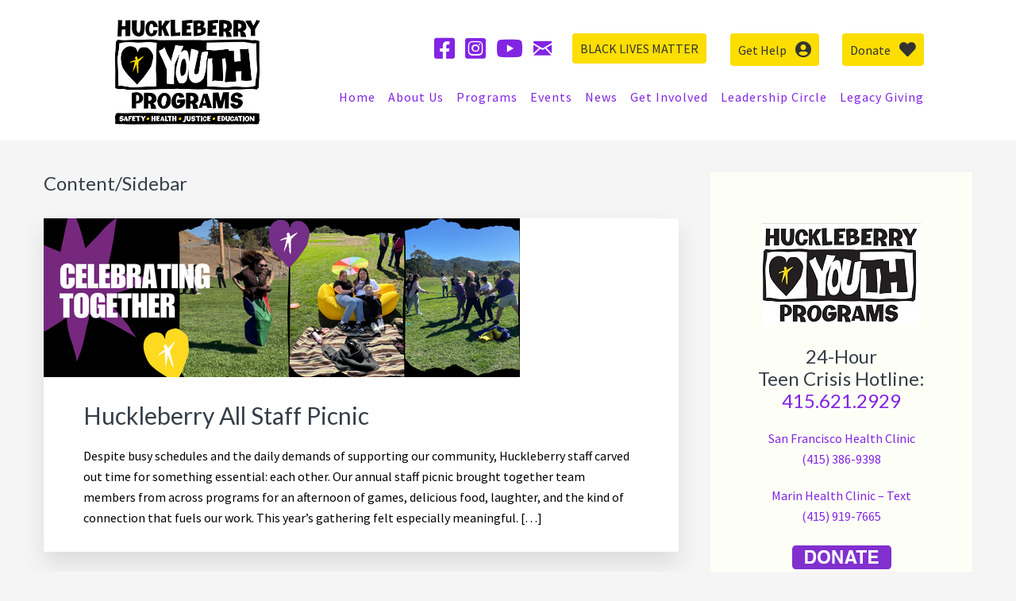

--- FILE ---
content_type: text/html; charset=UTF-8
request_url: https://www.huckleberryyouth.org/layouts/cs/page/2/
body_size: 29576
content:
<!DOCTYPE html>
<html dir="ltr" lang="en-US" prefix="og: https://ogp.me/ns#">
<head >
<meta charset="UTF-8" />
<meta name="viewport" content="width=device-width, initial-scale=1" />
<title>Content/Sidebar - Huckleberry Youth Programs | Celebrating 50+ Years! - Page 2</title>
	<style>img:is([sizes="auto" i], [sizes^="auto," i]) { contain-intrinsic-size: 3000px 1500px }</style>
	
		<!-- All in One SEO 4.8.7 - aioseo.com -->
	<meta name="robots" content="noindex, nofollow, max-image-preview:large" />
	<link rel="canonical" href="https://www.huckleberryyouth.org/layouts/cs/" />
	<meta name="generator" content="All in One SEO (AIOSEO) 4.8.7" />
		<meta property="og:locale" content="en_US" />
		<meta property="og:site_name" content="Huckleberry Youth Programs | Celebrating 50+ Years! - Safety - Health - Justice - Education" />
		<meta property="og:type" content="article" />
		<meta property="og:title" content="Content/Sidebar - Huckleberry Youth Programs | Celebrating 50+ Years! - Page 2" />
		<meta property="og:url" content="https://www.huckleberryyouth.org/layouts/cs/" />
		<meta property="article:published_time" content="2017-03-14T02:40:49+00:00" />
		<meta property="article:modified_time" content="2017-03-14T02:40:49+00:00" />
		<meta name="twitter:card" content="summary_large_image" />
		<meta name="twitter:title" content="Content/Sidebar - Huckleberry Youth Programs | Celebrating 50+ Years! - Page 2" />
		<script type="application/ld+json" class="aioseo-schema">
			{"@context":"https:\/\/schema.org","@graph":[{"@type":"BreadcrumbList","@id":"https:\/\/www.huckleberryyouth.org\/layouts\/cs\/#breadcrumblist","itemListElement":[{"@type":"ListItem","@id":"https:\/\/www.huckleberryyouth.org#listItem","position":1,"name":"Home","item":"https:\/\/www.huckleberryyouth.org","nextItem":{"@type":"ListItem","@id":"https:\/\/www.huckleberryyouth.org\/layouts\/#listItem","name":"Layouts"}},{"@type":"ListItem","@id":"https:\/\/www.huckleberryyouth.org\/layouts\/#listItem","position":2,"name":"Layouts","item":"https:\/\/www.huckleberryyouth.org\/layouts\/","nextItem":{"@type":"ListItem","@id":"https:\/\/www.huckleberryyouth.org\/layouts\/cs\/#listItem","name":"Content\/Sidebar"},"previousItem":{"@type":"ListItem","@id":"https:\/\/www.huckleberryyouth.org#listItem","name":"Home"}},{"@type":"ListItem","@id":"https:\/\/www.huckleberryyouth.org\/layouts\/cs\/#listItem","position":3,"name":"Content\/Sidebar","item":"https:\/\/www.huckleberryyouth.org\/layouts\/cs\/","nextItem":{"@type":"ListItem","@id":"https:\/\/www.huckleberryyouth.org\/layouts\/cs\/page\/2#listItem","name":"Page 2"},"previousItem":{"@type":"ListItem","@id":"https:\/\/www.huckleberryyouth.org\/layouts\/#listItem","name":"Layouts"}},{"@type":"ListItem","@id":"https:\/\/www.huckleberryyouth.org\/layouts\/cs\/page\/2#listItem","position":4,"name":"Page 2","previousItem":{"@type":"ListItem","@id":"https:\/\/www.huckleberryyouth.org\/layouts\/cs\/#listItem","name":"Content\/Sidebar"}}]},{"@type":"Organization","@id":"https:\/\/www.huckleberryyouth.org\/#organization","name":"Huckleberry Youth Programs | Celebrating 50+ Years!","description":"Safety - Health - Justice - Education","url":"https:\/\/www.huckleberryyouth.org\/"},{"@type":"WebPage","@id":"https:\/\/www.huckleberryyouth.org\/layouts\/cs\/#webpage","url":"https:\/\/www.huckleberryyouth.org\/layouts\/cs\/","name":"Content\/Sidebar - Huckleberry Youth Programs | Celebrating 50+ Years! - Page 2","inLanguage":"en-US","isPartOf":{"@id":"https:\/\/www.huckleberryyouth.org\/#website"},"breadcrumb":{"@id":"https:\/\/www.huckleberryyouth.org\/layouts\/cs\/#breadcrumblist"},"datePublished":"2017-03-14T02:40:49-07:00","dateModified":"2017-03-14T02:40:49-07:00"},{"@type":"WebSite","@id":"https:\/\/www.huckleberryyouth.org\/#website","url":"https:\/\/www.huckleberryyouth.org\/","name":"Huckleberry Youth Programs | Celebrating 50+ Years!","description":"Safety - Health - Justice - Education","inLanguage":"en-US","publisher":{"@id":"https:\/\/www.huckleberryyouth.org\/#organization"}}]}
		</script>
		<!-- All in One SEO -->


			<style type="text/css">
				.slide-excerpt { width: 35%; }
				.slide-excerpt { bottom: 0; }
				.slide-excerpt { left: 0; }
				.flexslider { max-width: 1140px; max-height: 460px; }
				.slide-image { max-height: 460px; }
			</style>
			<style type="text/css">
				@media only screen
				and (min-device-width : 320px)
				and (max-device-width : 480px) {
					.slide-excerpt { display: none !important; }
				}
			</style> <link rel='dns-prefetch' href='//cdnjs.cloudflare.com' />
<link rel='dns-prefetch' href='//fonts.googleapis.com' />
<link rel='dns-prefetch' href='//netdna.bootstrapcdn.com' />
<link rel='dns-prefetch' href='//maxcdn.icons8.com' />
<link rel="alternate" type="application/rss+xml" title="Huckleberry Youth Programs | Celebrating 50+ Years! &raquo; Feed" href="https://www.huckleberryyouth.org/feed/" />
<link rel="alternate" type="application/rss+xml" title="Huckleberry Youth Programs | Celebrating 50+ Years! &raquo; Comments Feed" href="https://www.huckleberryyouth.org/comments/feed/" />
<link rel="preload" href="https://cdnjs.cloudflare.com/ajax/libs/foundicons/3.0.0/foundation-icons.woff" as="font" type="font/woff2" crossorigin="anonymous">
<link rel="preload" href="https://www.huckleberryyouth.org/wp-content/plugins/bb-plugin/fonts/fontawesome/5.15.4/webfonts/fa-brands-400.woff2" as="font" type="font/woff2" crossorigin="anonymous">
<link rel="preload" href="https://www.huckleberryyouth.org/wp-content/plugins/bb-plugin/fonts/fontawesome/5.15.4/webfonts/fa-solid-900.woff2" as="font" type="font/woff2" crossorigin="anonymous">
		<!-- This site uses the Google Analytics by MonsterInsights plugin v9.11.1 - Using Analytics tracking - https://www.monsterinsights.com/ -->
							<script src="//www.googletagmanager.com/gtag/js?id=G-R21BDCRMCY"  data-cfasync="false" data-wpfc-render="false" type="text/javascript" async></script>
			<script data-cfasync="false" data-wpfc-render="false" type="text/javascript">
				var mi_version = '9.11.1';
				var mi_track_user = true;
				var mi_no_track_reason = '';
								var MonsterInsightsDefaultLocations = {"page_location":"https:\/\/www.huckleberryyouth.org\/layouts\/cs\/page\/2\/"};
								MonsterInsightsDefaultLocations.page_location = window.location.href;
								if ( typeof MonsterInsightsPrivacyGuardFilter === 'function' ) {
					var MonsterInsightsLocations = (typeof MonsterInsightsExcludeQuery === 'object') ? MonsterInsightsPrivacyGuardFilter( MonsterInsightsExcludeQuery ) : MonsterInsightsPrivacyGuardFilter( MonsterInsightsDefaultLocations );
				} else {
					var MonsterInsightsLocations = (typeof MonsterInsightsExcludeQuery === 'object') ? MonsterInsightsExcludeQuery : MonsterInsightsDefaultLocations;
				}

								var disableStrs = [
										'ga-disable-G-R21BDCRMCY',
									];

				/* Function to detect opted out users */
				function __gtagTrackerIsOptedOut() {
					for (var index = 0; index < disableStrs.length; index++) {
						if (document.cookie.indexOf(disableStrs[index] + '=true') > -1) {
							return true;
						}
					}

					return false;
				}

				/* Disable tracking if the opt-out cookie exists. */
				if (__gtagTrackerIsOptedOut()) {
					for (var index = 0; index < disableStrs.length; index++) {
						window[disableStrs[index]] = true;
					}
				}

				/* Opt-out function */
				function __gtagTrackerOptout() {
					for (var index = 0; index < disableStrs.length; index++) {
						document.cookie = disableStrs[index] + '=true; expires=Thu, 31 Dec 2099 23:59:59 UTC; path=/';
						window[disableStrs[index]] = true;
					}
				}

				if ('undefined' === typeof gaOptout) {
					function gaOptout() {
						__gtagTrackerOptout();
					}
				}
								window.dataLayer = window.dataLayer || [];

				window.MonsterInsightsDualTracker = {
					helpers: {},
					trackers: {},
				};
				if (mi_track_user) {
					function __gtagDataLayer() {
						dataLayer.push(arguments);
					}

					function __gtagTracker(type, name, parameters) {
						if (!parameters) {
							parameters = {};
						}

						if (parameters.send_to) {
							__gtagDataLayer.apply(null, arguments);
							return;
						}

						if (type === 'event') {
														parameters.send_to = monsterinsights_frontend.v4_id;
							var hookName = name;
							if (typeof parameters['event_category'] !== 'undefined') {
								hookName = parameters['event_category'] + ':' + name;
							}

							if (typeof MonsterInsightsDualTracker.trackers[hookName] !== 'undefined') {
								MonsterInsightsDualTracker.trackers[hookName](parameters);
							} else {
								__gtagDataLayer('event', name, parameters);
							}
							
						} else {
							__gtagDataLayer.apply(null, arguments);
						}
					}

					__gtagTracker('js', new Date());
					__gtagTracker('set', {
						'developer_id.dZGIzZG': true,
											});
					if ( MonsterInsightsLocations.page_location ) {
						__gtagTracker('set', MonsterInsightsLocations);
					}
										__gtagTracker('config', 'G-R21BDCRMCY', {"forceSSL":"true","link_attribution":"true"} );
										window.gtag = __gtagTracker;										(function () {
						/* https://developers.google.com/analytics/devguides/collection/analyticsjs/ */
						/* ga and __gaTracker compatibility shim. */
						var noopfn = function () {
							return null;
						};
						var newtracker = function () {
							return new Tracker();
						};
						var Tracker = function () {
							return null;
						};
						var p = Tracker.prototype;
						p.get = noopfn;
						p.set = noopfn;
						p.send = function () {
							var args = Array.prototype.slice.call(arguments);
							args.unshift('send');
							__gaTracker.apply(null, args);
						};
						var __gaTracker = function () {
							var len = arguments.length;
							if (len === 0) {
								return;
							}
							var f = arguments[len - 1];
							if (typeof f !== 'object' || f === null || typeof f.hitCallback !== 'function') {
								if ('send' === arguments[0]) {
									var hitConverted, hitObject = false, action;
									if ('event' === arguments[1]) {
										if ('undefined' !== typeof arguments[3]) {
											hitObject = {
												'eventAction': arguments[3],
												'eventCategory': arguments[2],
												'eventLabel': arguments[4],
												'value': arguments[5] ? arguments[5] : 1,
											}
										}
									}
									if ('pageview' === arguments[1]) {
										if ('undefined' !== typeof arguments[2]) {
											hitObject = {
												'eventAction': 'page_view',
												'page_path': arguments[2],
											}
										}
									}
									if (typeof arguments[2] === 'object') {
										hitObject = arguments[2];
									}
									if (typeof arguments[5] === 'object') {
										Object.assign(hitObject, arguments[5]);
									}
									if ('undefined' !== typeof arguments[1].hitType) {
										hitObject = arguments[1];
										if ('pageview' === hitObject.hitType) {
											hitObject.eventAction = 'page_view';
										}
									}
									if (hitObject) {
										action = 'timing' === arguments[1].hitType ? 'timing_complete' : hitObject.eventAction;
										hitConverted = mapArgs(hitObject);
										__gtagTracker('event', action, hitConverted);
									}
								}
								return;
							}

							function mapArgs(args) {
								var arg, hit = {};
								var gaMap = {
									'eventCategory': 'event_category',
									'eventAction': 'event_action',
									'eventLabel': 'event_label',
									'eventValue': 'event_value',
									'nonInteraction': 'non_interaction',
									'timingCategory': 'event_category',
									'timingVar': 'name',
									'timingValue': 'value',
									'timingLabel': 'event_label',
									'page': 'page_path',
									'location': 'page_location',
									'title': 'page_title',
									'referrer' : 'page_referrer',
								};
								for (arg in args) {
																		if (!(!args.hasOwnProperty(arg) || !gaMap.hasOwnProperty(arg))) {
										hit[gaMap[arg]] = args[arg];
									} else {
										hit[arg] = args[arg];
									}
								}
								return hit;
							}

							try {
								f.hitCallback();
							} catch (ex) {
							}
						};
						__gaTracker.create = newtracker;
						__gaTracker.getByName = newtracker;
						__gaTracker.getAll = function () {
							return [];
						};
						__gaTracker.remove = noopfn;
						__gaTracker.loaded = true;
						window['__gaTracker'] = __gaTracker;
					})();
									} else {
										console.log("");
					(function () {
						function __gtagTracker() {
							return null;
						}

						window['__gtagTracker'] = __gtagTracker;
						window['gtag'] = __gtagTracker;
					})();
									}
			</script>
							<!-- / Google Analytics by MonsterInsights -->
		<script type="text/javascript">
/* <![CDATA[ */
window._wpemojiSettings = {"baseUrl":"https:\/\/s.w.org\/images\/core\/emoji\/16.0.1\/72x72\/","ext":".png","svgUrl":"https:\/\/s.w.org\/images\/core\/emoji\/16.0.1\/svg\/","svgExt":".svg","source":{"concatemoji":"https:\/\/www.huckleberryyouth.org\/wp-includes\/js\/wp-emoji-release.min.js?ver=6.8.3"}};
/*! This file is auto-generated */
!function(s,n){var o,i,e;function c(e){try{var t={supportTests:e,timestamp:(new Date).valueOf()};sessionStorage.setItem(o,JSON.stringify(t))}catch(e){}}function p(e,t,n){e.clearRect(0,0,e.canvas.width,e.canvas.height),e.fillText(t,0,0);var t=new Uint32Array(e.getImageData(0,0,e.canvas.width,e.canvas.height).data),a=(e.clearRect(0,0,e.canvas.width,e.canvas.height),e.fillText(n,0,0),new Uint32Array(e.getImageData(0,0,e.canvas.width,e.canvas.height).data));return t.every(function(e,t){return e===a[t]})}function u(e,t){e.clearRect(0,0,e.canvas.width,e.canvas.height),e.fillText(t,0,0);for(var n=e.getImageData(16,16,1,1),a=0;a<n.data.length;a++)if(0!==n.data[a])return!1;return!0}function f(e,t,n,a){switch(t){case"flag":return n(e,"\ud83c\udff3\ufe0f\u200d\u26a7\ufe0f","\ud83c\udff3\ufe0f\u200b\u26a7\ufe0f")?!1:!n(e,"\ud83c\udde8\ud83c\uddf6","\ud83c\udde8\u200b\ud83c\uddf6")&&!n(e,"\ud83c\udff4\udb40\udc67\udb40\udc62\udb40\udc65\udb40\udc6e\udb40\udc67\udb40\udc7f","\ud83c\udff4\u200b\udb40\udc67\u200b\udb40\udc62\u200b\udb40\udc65\u200b\udb40\udc6e\u200b\udb40\udc67\u200b\udb40\udc7f");case"emoji":return!a(e,"\ud83e\udedf")}return!1}function g(e,t,n,a){var r="undefined"!=typeof WorkerGlobalScope&&self instanceof WorkerGlobalScope?new OffscreenCanvas(300,150):s.createElement("canvas"),o=r.getContext("2d",{willReadFrequently:!0}),i=(o.textBaseline="top",o.font="600 32px Arial",{});return e.forEach(function(e){i[e]=t(o,e,n,a)}),i}function t(e){var t=s.createElement("script");t.src=e,t.defer=!0,s.head.appendChild(t)}"undefined"!=typeof Promise&&(o="wpEmojiSettingsSupports",i=["flag","emoji"],n.supports={everything:!0,everythingExceptFlag:!0},e=new Promise(function(e){s.addEventListener("DOMContentLoaded",e,{once:!0})}),new Promise(function(t){var n=function(){try{var e=JSON.parse(sessionStorage.getItem(o));if("object"==typeof e&&"number"==typeof e.timestamp&&(new Date).valueOf()<e.timestamp+604800&&"object"==typeof e.supportTests)return e.supportTests}catch(e){}return null}();if(!n){if("undefined"!=typeof Worker&&"undefined"!=typeof OffscreenCanvas&&"undefined"!=typeof URL&&URL.createObjectURL&&"undefined"!=typeof Blob)try{var e="postMessage("+g.toString()+"("+[JSON.stringify(i),f.toString(),p.toString(),u.toString()].join(",")+"));",a=new Blob([e],{type:"text/javascript"}),r=new Worker(URL.createObjectURL(a),{name:"wpTestEmojiSupports"});return void(r.onmessage=function(e){c(n=e.data),r.terminate(),t(n)})}catch(e){}c(n=g(i,f,p,u))}t(n)}).then(function(e){for(var t in e)n.supports[t]=e[t],n.supports.everything=n.supports.everything&&n.supports[t],"flag"!==t&&(n.supports.everythingExceptFlag=n.supports.everythingExceptFlag&&n.supports[t]);n.supports.everythingExceptFlag=n.supports.everythingExceptFlag&&!n.supports.flag,n.DOMReady=!1,n.readyCallback=function(){n.DOMReady=!0}}).then(function(){return e}).then(function(){var e;n.supports.everything||(n.readyCallback(),(e=n.source||{}).concatemoji?t(e.concatemoji):e.wpemoji&&e.twemoji&&(t(e.twemoji),t(e.wpemoji)))}))}((window,document),window._wpemojiSettings);
/* ]]> */
</script>
<link rel='stylesheet' id='esu_style_url-css' href='https://www.huckleberryyouth.org/wp-content/plugins/easy-sign-up/css/esu-styles.css?ver=3.4' type='text/css' media='all' />
<link rel='stylesheet' id='sbi_styles-css' href='https://www.huckleberryyouth.org/wp-content/plugins/instagram-feed-pro/css/sbi-styles.min.css?ver=6.8.1' type='text/css' media='all' />
<link rel='stylesheet' id='kreativ-pro-css' href='https://www.huckleberryyouth.org/wp-content/themes/kreativ-pro/style.css?ver=1.2.2' type='text/css' media='all' />
<style id='kreativ-pro-inline-css' type='text/css'>


		a,
		.entry-title a:hover,
		.entry-title a:focus,
		.genesis-nav-menu a:hover,
		.entry-meta a:hover,
		.comment-list .comment-time a:hover,
		.sidebar li:before,
		.sidebar li a:hover,
		.site-footer a:hover,
		.site-topbar a:hover,
		.nav-footer .genesis-nav-menu a:hover,
		.featured-portfolio .entry .entry-title a:hover {
			color: #8224e3;
		}

		button,
		input[type="button"],
		input[type="reset"],
		input[type="submit"],
		.button,
		.more-link,
		.archive-pagination li a:hover,
		.archive-pagination li a:focus,
		.archive-pagination .active a,
		.content .entry .entry-header > a:after,
		.footer-widgets .enews-widget input[type="submit"],
		.gallery-item .gallery-icon > a:after,
		.portfolio-content .entry-thumbnail:after,
		.portfolio-filter a.active,
		.portfolio-filter a:hover,
		.featured-portfolio .entry .entry-thumbnail:after,
		.genesis-pro-portfolio .entry .portfolio-featured-image:after {
			background-color: #8224e3;
		}

	
</style>
<style id='wp-emoji-styles-inline-css' type='text/css'>

	img.wp-smiley, img.emoji {
		display: inline !important;
		border: none !important;
		box-shadow: none !important;
		height: 1em !important;
		width: 1em !important;
		margin: 0 0.07em !important;
		vertical-align: -0.1em !important;
		background: none !important;
		padding: 0 !important;
	}
</style>
<link rel='stylesheet' id='wp-block-library-css' href='https://www.huckleberryyouth.org/wp-includes/css/dist/block-library/style.min.css?ver=6.8.3' type='text/css' media='all' />
<style id='classic-theme-styles-inline-css' type='text/css'>
/*! This file is auto-generated */
.wp-block-button__link{color:#fff;background-color:#32373c;border-radius:9999px;box-shadow:none;text-decoration:none;padding:calc(.667em + 2px) calc(1.333em + 2px);font-size:1.125em}.wp-block-file__button{background:#32373c;color:#fff;text-decoration:none}
</style>
<style id='global-styles-inline-css' type='text/css'>
:root{--wp--preset--aspect-ratio--square: 1;--wp--preset--aspect-ratio--4-3: 4/3;--wp--preset--aspect-ratio--3-4: 3/4;--wp--preset--aspect-ratio--3-2: 3/2;--wp--preset--aspect-ratio--2-3: 2/3;--wp--preset--aspect-ratio--16-9: 16/9;--wp--preset--aspect-ratio--9-16: 9/16;--wp--preset--color--black: #000000;--wp--preset--color--cyan-bluish-gray: #abb8c3;--wp--preset--color--white: #ffffff;--wp--preset--color--pale-pink: #f78da7;--wp--preset--color--vivid-red: #cf2e2e;--wp--preset--color--luminous-vivid-orange: #ff6900;--wp--preset--color--luminous-vivid-amber: #fcb900;--wp--preset--color--light-green-cyan: #7bdcb5;--wp--preset--color--vivid-green-cyan: #00d084;--wp--preset--color--pale-cyan-blue: #8ed1fc;--wp--preset--color--vivid-cyan-blue: #0693e3;--wp--preset--color--vivid-purple: #9b51e0;--wp--preset--gradient--vivid-cyan-blue-to-vivid-purple: linear-gradient(135deg,rgba(6,147,227,1) 0%,rgb(155,81,224) 100%);--wp--preset--gradient--light-green-cyan-to-vivid-green-cyan: linear-gradient(135deg,rgb(122,220,180) 0%,rgb(0,208,130) 100%);--wp--preset--gradient--luminous-vivid-amber-to-luminous-vivid-orange: linear-gradient(135deg,rgba(252,185,0,1) 0%,rgba(255,105,0,1) 100%);--wp--preset--gradient--luminous-vivid-orange-to-vivid-red: linear-gradient(135deg,rgba(255,105,0,1) 0%,rgb(207,46,46) 100%);--wp--preset--gradient--very-light-gray-to-cyan-bluish-gray: linear-gradient(135deg,rgb(238,238,238) 0%,rgb(169,184,195) 100%);--wp--preset--gradient--cool-to-warm-spectrum: linear-gradient(135deg,rgb(74,234,220) 0%,rgb(151,120,209) 20%,rgb(207,42,186) 40%,rgb(238,44,130) 60%,rgb(251,105,98) 80%,rgb(254,248,76) 100%);--wp--preset--gradient--blush-light-purple: linear-gradient(135deg,rgb(255,206,236) 0%,rgb(152,150,240) 100%);--wp--preset--gradient--blush-bordeaux: linear-gradient(135deg,rgb(254,205,165) 0%,rgb(254,45,45) 50%,rgb(107,0,62) 100%);--wp--preset--gradient--luminous-dusk: linear-gradient(135deg,rgb(255,203,112) 0%,rgb(199,81,192) 50%,rgb(65,88,208) 100%);--wp--preset--gradient--pale-ocean: linear-gradient(135deg,rgb(255,245,203) 0%,rgb(182,227,212) 50%,rgb(51,167,181) 100%);--wp--preset--gradient--electric-grass: linear-gradient(135deg,rgb(202,248,128) 0%,rgb(113,206,126) 100%);--wp--preset--gradient--midnight: linear-gradient(135deg,rgb(2,3,129) 0%,rgb(40,116,252) 100%);--wp--preset--font-size--small: 13px;--wp--preset--font-size--medium: 20px;--wp--preset--font-size--large: 36px;--wp--preset--font-size--x-large: 42px;--wp--preset--spacing--20: 0.44rem;--wp--preset--spacing--30: 0.67rem;--wp--preset--spacing--40: 1rem;--wp--preset--spacing--50: 1.5rem;--wp--preset--spacing--60: 2.25rem;--wp--preset--spacing--70: 3.38rem;--wp--preset--spacing--80: 5.06rem;--wp--preset--shadow--natural: 6px 6px 9px rgba(0, 0, 0, 0.2);--wp--preset--shadow--deep: 12px 12px 50px rgba(0, 0, 0, 0.4);--wp--preset--shadow--sharp: 6px 6px 0px rgba(0, 0, 0, 0.2);--wp--preset--shadow--outlined: 6px 6px 0px -3px rgba(255, 255, 255, 1), 6px 6px rgba(0, 0, 0, 1);--wp--preset--shadow--crisp: 6px 6px 0px rgba(0, 0, 0, 1);}:where(.is-layout-flex){gap: 0.5em;}:where(.is-layout-grid){gap: 0.5em;}body .is-layout-flex{display: flex;}.is-layout-flex{flex-wrap: wrap;align-items: center;}.is-layout-flex > :is(*, div){margin: 0;}body .is-layout-grid{display: grid;}.is-layout-grid > :is(*, div){margin: 0;}:where(.wp-block-columns.is-layout-flex){gap: 2em;}:where(.wp-block-columns.is-layout-grid){gap: 2em;}:where(.wp-block-post-template.is-layout-flex){gap: 1.25em;}:where(.wp-block-post-template.is-layout-grid){gap: 1.25em;}.has-black-color{color: var(--wp--preset--color--black) !important;}.has-cyan-bluish-gray-color{color: var(--wp--preset--color--cyan-bluish-gray) !important;}.has-white-color{color: var(--wp--preset--color--white) !important;}.has-pale-pink-color{color: var(--wp--preset--color--pale-pink) !important;}.has-vivid-red-color{color: var(--wp--preset--color--vivid-red) !important;}.has-luminous-vivid-orange-color{color: var(--wp--preset--color--luminous-vivid-orange) !important;}.has-luminous-vivid-amber-color{color: var(--wp--preset--color--luminous-vivid-amber) !important;}.has-light-green-cyan-color{color: var(--wp--preset--color--light-green-cyan) !important;}.has-vivid-green-cyan-color{color: var(--wp--preset--color--vivid-green-cyan) !important;}.has-pale-cyan-blue-color{color: var(--wp--preset--color--pale-cyan-blue) !important;}.has-vivid-cyan-blue-color{color: var(--wp--preset--color--vivid-cyan-blue) !important;}.has-vivid-purple-color{color: var(--wp--preset--color--vivid-purple) !important;}.has-black-background-color{background-color: var(--wp--preset--color--black) !important;}.has-cyan-bluish-gray-background-color{background-color: var(--wp--preset--color--cyan-bluish-gray) !important;}.has-white-background-color{background-color: var(--wp--preset--color--white) !important;}.has-pale-pink-background-color{background-color: var(--wp--preset--color--pale-pink) !important;}.has-vivid-red-background-color{background-color: var(--wp--preset--color--vivid-red) !important;}.has-luminous-vivid-orange-background-color{background-color: var(--wp--preset--color--luminous-vivid-orange) !important;}.has-luminous-vivid-amber-background-color{background-color: var(--wp--preset--color--luminous-vivid-amber) !important;}.has-light-green-cyan-background-color{background-color: var(--wp--preset--color--light-green-cyan) !important;}.has-vivid-green-cyan-background-color{background-color: var(--wp--preset--color--vivid-green-cyan) !important;}.has-pale-cyan-blue-background-color{background-color: var(--wp--preset--color--pale-cyan-blue) !important;}.has-vivid-cyan-blue-background-color{background-color: var(--wp--preset--color--vivid-cyan-blue) !important;}.has-vivid-purple-background-color{background-color: var(--wp--preset--color--vivid-purple) !important;}.has-black-border-color{border-color: var(--wp--preset--color--black) !important;}.has-cyan-bluish-gray-border-color{border-color: var(--wp--preset--color--cyan-bluish-gray) !important;}.has-white-border-color{border-color: var(--wp--preset--color--white) !important;}.has-pale-pink-border-color{border-color: var(--wp--preset--color--pale-pink) !important;}.has-vivid-red-border-color{border-color: var(--wp--preset--color--vivid-red) !important;}.has-luminous-vivid-orange-border-color{border-color: var(--wp--preset--color--luminous-vivid-orange) !important;}.has-luminous-vivid-amber-border-color{border-color: var(--wp--preset--color--luminous-vivid-amber) !important;}.has-light-green-cyan-border-color{border-color: var(--wp--preset--color--light-green-cyan) !important;}.has-vivid-green-cyan-border-color{border-color: var(--wp--preset--color--vivid-green-cyan) !important;}.has-pale-cyan-blue-border-color{border-color: var(--wp--preset--color--pale-cyan-blue) !important;}.has-vivid-cyan-blue-border-color{border-color: var(--wp--preset--color--vivid-cyan-blue) !important;}.has-vivid-purple-border-color{border-color: var(--wp--preset--color--vivid-purple) !important;}.has-vivid-cyan-blue-to-vivid-purple-gradient-background{background: var(--wp--preset--gradient--vivid-cyan-blue-to-vivid-purple) !important;}.has-light-green-cyan-to-vivid-green-cyan-gradient-background{background: var(--wp--preset--gradient--light-green-cyan-to-vivid-green-cyan) !important;}.has-luminous-vivid-amber-to-luminous-vivid-orange-gradient-background{background: var(--wp--preset--gradient--luminous-vivid-amber-to-luminous-vivid-orange) !important;}.has-luminous-vivid-orange-to-vivid-red-gradient-background{background: var(--wp--preset--gradient--luminous-vivid-orange-to-vivid-red) !important;}.has-very-light-gray-to-cyan-bluish-gray-gradient-background{background: var(--wp--preset--gradient--very-light-gray-to-cyan-bluish-gray) !important;}.has-cool-to-warm-spectrum-gradient-background{background: var(--wp--preset--gradient--cool-to-warm-spectrum) !important;}.has-blush-light-purple-gradient-background{background: var(--wp--preset--gradient--blush-light-purple) !important;}.has-blush-bordeaux-gradient-background{background: var(--wp--preset--gradient--blush-bordeaux) !important;}.has-luminous-dusk-gradient-background{background: var(--wp--preset--gradient--luminous-dusk) !important;}.has-pale-ocean-gradient-background{background: var(--wp--preset--gradient--pale-ocean) !important;}.has-electric-grass-gradient-background{background: var(--wp--preset--gradient--electric-grass) !important;}.has-midnight-gradient-background{background: var(--wp--preset--gradient--midnight) !important;}.has-small-font-size{font-size: var(--wp--preset--font-size--small) !important;}.has-medium-font-size{font-size: var(--wp--preset--font-size--medium) !important;}.has-large-font-size{font-size: var(--wp--preset--font-size--large) !important;}.has-x-large-font-size{font-size: var(--wp--preset--font-size--x-large) !important;}
:where(.wp-block-post-template.is-layout-flex){gap: 1.25em;}:where(.wp-block-post-template.is-layout-grid){gap: 1.25em;}
:where(.wp-block-columns.is-layout-flex){gap: 2em;}:where(.wp-block-columns.is-layout-grid){gap: 2em;}
:root :where(.wp-block-pullquote){font-size: 1.5em;line-height: 1.6;}
</style>
<link rel='stylesheet' id='ctf_styles-css' href='https://www.huckleberryyouth.org/wp-content/plugins/custom-twitter-feeds/css/ctf-styles.min.css?ver=2.3.1' type='text/css' media='all' />
<link rel='stylesheet' id='flxmap-css' href='https://www.huckleberryyouth.org/wp-content/plugins/wp-flexible-map/static/css/styles.css?ver=1.19.0' type='text/css' media='all' />
<link rel='stylesheet' id='cff-css' href='https://www.huckleberryyouth.org/wp-content/plugins/custom-facebook-feed-pro/assets/css/cff-style.min.css?ver=4.7.3' type='text/css' media='all' />
<link rel='stylesheet' id='foundation-icons-css' href='https://cdnjs.cloudflare.com/ajax/libs/foundicons/3.0.0/foundation-icons.css?ver=2.9.4' type='text/css' media='all' />
<link rel='stylesheet' id='font-awesome-5-css' href='https://www.huckleberryyouth.org/wp-content/plugins/bb-plugin/fonts/fontawesome/5.15.4/css/all.min.css?ver=2.9.4' type='text/css' media='all' />
<link rel='stylesheet' id='fl-builder-layout-bundle-e19baf1423eb0aaed623c887ab2c9850-css' href='https://www.huckleberryyouth.org/wp-content/uploads/bb-plugin/cache/e19baf1423eb0aaed623c887ab2c9850-layout-bundle.css?ver=2.9.4-1.5.2.1-20251125200437' type='text/css' media='all' />
<link rel='stylesheet' id='kreativ-font-lato-css' href='//fonts.googleapis.com/css?family=Lato%3A300%2C400%2C700&#038;ver=1.2.2' type='text/css' media='all' />
<link rel='stylesheet' id='kreativ-font-ss-css' href='//fonts.googleapis.com/css?family=Source+Sans+Pro%3A400%2C700&#038;ver=1.2.2' type='text/css' media='all' />
<link rel='stylesheet' id='kreativ-font-awesome-css' href='//netdna.bootstrapcdn.com/font-awesome/4.7.0/css/font-awesome.min.css?ver=4.7.0' type='text/css' media='all' />
<link rel='stylesheet' id='kreativ-line-awesome-css' href='//maxcdn.icons8.com/fonts/line-awesome/1.1/css/line-awesome.min.css?ver=1.1' type='text/css' media='all' />
<link rel='stylesheet' id='tablepress-default-css' href='https://www.huckleberryyouth.org/wp-content/tablepress-combined.min.css?ver=18' type='text/css' media='all' />
<link rel='stylesheet' id='tmmp-css' href='https://www.huckleberryyouth.org/wp-content/plugins/team-members-pro/inc/css/tmm_style.min.css?ver=6.8.3' type='text/css' media='all' />
<link rel='stylesheet' id='lightslider-style-css' href='https://www.huckleberryyouth.org/wp-content/plugins/wpstudio-testimonial-slider/assets/css/lightslider.css?ver=6.8.3' type='text/css' media='all' />
<link rel='stylesheet' id='gts-style-css' href='https://www.huckleberryyouth.org/wp-content/plugins/wpstudio-testimonial-slider/assets/css/gts-style.css?ver=6.8.3' type='text/css' media='all' />
<link rel='stylesheet' id='pp-animate-css' href='https://www.huckleberryyouth.org/wp-content/plugins/bbpowerpack/assets/css/animate.min.css?ver=3.5.1' type='text/css' media='all' />
<link rel='stylesheet' id='gppro-style-css' href='//www.huckleberryyouth.org/dpp-custom-styles-c090b72b65a0571b175887793752e0a1?ver=6.8.3' type='text/css' media='all' />
<link rel='stylesheet' id='slider_styles-css' href='https://www.huckleberryyouth.org/wp-content/plugins/genesis-responsive-slider/assets/style.css?ver=1.0.1' type='text/css' media='all' />
<script type="text/javascript" src="https://www.huckleberryyouth.org/wp-includes/js/jquery/jquery.min.js?ver=3.7.1" id="jquery-core-js"></script>
<script type="text/javascript" src="https://www.huckleberryyouth.org/wp-includes/js/jquery/jquery-migrate.min.js?ver=3.4.1" id="jquery-migrate-js"></script>
<script type="text/javascript" src="https://www.huckleberryyouth.org/wp-content/plugins/google-analytics-premium/assets/js/frontend-gtag.min.js?ver=9.11.1" id="monsterinsights-frontend-script-js" async="async" data-wp-strategy="async"></script>
<script data-cfasync="false" data-wpfc-render="false" type="text/javascript" id='monsterinsights-frontend-script-js-extra'>/* <![CDATA[ */
var monsterinsights_frontend = {"js_events_tracking":"true","download_extensions":"doc,pdf,ppt,zip,xls,docx,pptx,xlsx","inbound_paths":"[{\"path\":\"\\\/go\\\/\",\"label\":\"affiliate\"},{\"path\":\"\\\/recommend\\\/\",\"label\":\"affiliate\"}]","home_url":"https:\/\/www.huckleberryyouth.org","hash_tracking":"false","v4_id":"G-R21BDCRMCY"};/* ]]> */
</script>
<script type="text/javascript" src="https://www.huckleberryyouth.org/wp-content/themes/kreativ-pro/js/match-height.js?ver=0.5.2" id="kreativ-match-height-js"></script>
<script type="text/javascript" src="https://www.huckleberryyouth.org/wp-content/themes/kreativ-pro/js/kreativ.js?ver=1.2.2" id="kreativ-js-js"></script>
<script type="text/javascript" src="https://www.huckleberryyouth.org/wp-content/plugins/team-members-pro/inc/js/tmm.min.js?ver=6.8.3" id="tmmp-js"></script>
<script type="text/javascript" src="https://www.huckleberryyouth.org/wp-content/plugins/wpstudio-testimonial-slider/assets/js/lightslider.min.js?ver=6.8.3" id="gts-lighslider-js"></script>
<link rel="https://api.w.org/" href="https://www.huckleberryyouth.org/wp-json/" /><link rel="alternate" title="JSON" type="application/json" href="https://www.huckleberryyouth.org/wp-json/wp/v2/pages/2483" /><link rel="EditURI" type="application/rsd+xml" title="RSD" href="https://www.huckleberryyouth.org/xmlrpc.php?rsd" />
<link rel='shortlink' href='https://www.huckleberryyouth.org/?p=2483' />
<link rel="alternate" title="oEmbed (JSON)" type="application/json+oembed" href="https://www.huckleberryyouth.org/wp-json/oembed/1.0/embed?url=https%3A%2F%2Fwww.huckleberryyouth.org%2Flayouts%2Fcs%2F" />
<link rel="alternate" title="oEmbed (XML)" type="text/xml+oembed" href="https://www.huckleberryyouth.org/wp-json/oembed/1.0/embed?url=https%3A%2F%2Fwww.huckleberryyouth.org%2Flayouts%2Fcs%2F&#038;format=xml" />
		<script>
			var bb_powerpack = {
				version: '2.40.6',
				getAjaxUrl: function() { return atob( 'aHR0cHM6Ly93d3cuaHVja2xlYmVycnl5b3V0aC5vcmcvd3AtYWRtaW4vYWRtaW4tYWpheC5waHA=' ); },
				callback: function() {},
				mapMarkerData: {},
				post_id: '2483',
				search_term: '',
				current_page: 'https://www.huckleberryyouth.org/layouts/cs/page/2/',
				conditionals: {
					is_front_page: false,
					is_home: false,
					is_archive: false,
					current_post_type: '',
					is_tax: false,
										is_author: false,
					current_author: false,
					is_search: false,
									}
			};
		</script>
		<!-- Custom Facebook Feed JS vars -->
<script type="text/javascript">
var cffsiteurl = "https://www.huckleberryyouth.org/wp-content/plugins";
var cffajaxurl = "https://www.huckleberryyouth.org/wp-admin/admin-ajax.php";


var cfflinkhashtags = "true";
</script>

			<script type='text/javascript'>
				/* Easy Sign Up Plugin */
				var esu_err_colors = {'background-color': 'red','color':'white'};
				var esu_good_colors = {'background-color': '#F5F5DC','color':'#FFD797'};
				var esu_err_css = {'top':0,'left':0,'right':0,'width':'100%','position':'fixed'};
				var esu_required_txt = ' Required';
				var esu_not_valid_txt = ' Not Valid';
				var esu_show_bar = true;
			</script>
<style>/* CSS added by WP Meta and Date Remover*/.entry-meta {display:none !important;}
	.home .entry-meta { display: none; }
	.entry-footer {display:none !important;}
	.home .entry-footer { display: none; }</style><link rel="icon" href="https://www.huckleberryyouth.org/wp-content/uploads/2019/02/HYP_2019_HeartIcon-100x100.png" sizes="32x32" />
<link rel="icon" href="https://www.huckleberryyouth.org/wp-content/uploads/2019/02/HYP_2019_HeartIcon-300x300.png" sizes="192x192" />
<link rel="apple-touch-icon" href="https://www.huckleberryyouth.org/wp-content/uploads/2019/02/HYP_2019_HeartIcon-300x300.png" />
<meta name="msapplication-TileImage" content="https://www.huckleberryyouth.org/wp-content/uploads/2019/02/HYP_2019_HeartIcon-300x300.png" />
		<style type="text/css" id="wp-custom-css">
			p {color: #000000; }		</style>
		</head>
<body class="paged wp-singular page-template page-template-page_blog page-template-page_blog-php page page-id-2483 page-child parent-pageid-2482 paged-2 page-paged-2 wp-theme-genesis wp-child-theme-kreativ-pro fl-builder-2-9-4 fl-themer-1-5-2-1-20251125200437 fl-no-js fl-theme-builder-header fl-theme-builder-header-header-copy metaslider-plugin custom-header header-full-width content-sidebar genesis-breadcrumbs-hidden genesis-footer-widgets-visible gppro-custom " itemscope itemtype="https://schema.org/WebPage"><div class="site-container"><ul class="genesis-skip-link"><li><a href="#genesis-content" class="screen-reader-shortcut"> Skip to main content</a></li><li><a href="#genesis-sidebar-primary" class="screen-reader-shortcut"> Skip to primary sidebar</a></li><li><a href="#genesis-footer-widgets" class="screen-reader-shortcut"> Skip to footer</a></li></ul><header class="fl-builder-content fl-builder-content-3872 fl-builder-global-templates-locked" data-post-id="3872" data-type="header" data-sticky="1" data-sticky-on="" data-sticky-breakpoint="medium" data-shrink="1" data-overlay="0" data-overlay-bg="transparent" data-shrink-image-height="50px" role="banner" itemscope="itemscope" itemtype="http://schema.org/WPHeader"><div class="fl-row fl-row-full-width fl-row-bg-color fl-node-5eac7876930bf fl-row-default-height fl-row-align-center" data-node="5eac7876930bf">
	<div class="fl-row-content-wrap">
						<div class="fl-row-content fl-row-fixed-width fl-node-content">
		
<div class="fl-col-group fl-node-5eb9e0040055e" data-node="5eb9e0040055e">
			<div class="fl-col fl-node-5eb9e004006c3 fl-col-bg-color fl-col-has-cols" data-node="5eb9e004006c3">
	<div class="fl-col-content fl-node-content"><div class="fl-module fl-module-photo fl-node-5eb9dd39e0169 fl-visible-medium fl-visible-mobile" data-node="5eb9dd39e0169">
	<div class="fl-module-content fl-node-content">
		<div class="fl-photo fl-photo-align-center" itemscope itemtype="https://schema.org/ImageObject">
	<div class="fl-photo-content fl-photo-img-png">
				<a href="https://www.huckleberryyouth.org/" target="_self" itemprop="url">
				<img loading="lazy" decoding="async" class="fl-photo-img wp-image-3910 size-medium" src="https://www.huckleberryyouth.org/wp-content/uploads/2020/05/HYPlogo_blackbar-300x232.png" alt="HYPlogo_blackbar" itemprop="image" height="232" width="300" title="HYPlogo_blackbar"  data-no-lazy="1" srcset="https://www.huckleberryyouth.org/wp-content/uploads/2020/05/HYPlogo_blackbar-300x232.png 300w, https://www.huckleberryyouth.org/wp-content/uploads/2020/05/HYPlogo_blackbar-768x593.png 768w, https://www.huckleberryyouth.org/wp-content/uploads/2020/05/HYPlogo_blackbar.png 792w" sizes="auto, (max-width: 300px) 100vw, 300px" />
				</a>
					</div>
	</div>
	</div>
</div>
<div class="fl-module fl-module-menu fl-node-5eb9dd426faca fl-visible-medium fl-visible-mobile" data-node="5eb9dd426faca">
	<div class="fl-module-content fl-node-content">
		<div class="fl-menu fl-menu-responsive-toggle-mobile">
	<button class="fl-menu-mobile-toggle hamburger-label" aria-label="Menu"><span class="fl-menu-icon svg-container"><svg version="1.1" class="hamburger-menu" xmlns="http://www.w3.org/2000/svg" xmlns:xlink="http://www.w3.org/1999/xlink" viewBox="0 0 512 512">
<rect class="fl-hamburger-menu-top" width="512" height="102"/>
<rect class="fl-hamburger-menu-middle" y="205" width="512" height="102"/>
<rect class="fl-hamburger-menu-bottom" y="410" width="512" height="102"/>
</svg>
</span><span class="fl-menu-mobile-toggle-label">Menu</span></button>	<div class="fl-clear"></div>
	<nav aria-label="Menu" itemscope="itemscope" itemtype="https://schema.org/SiteNavigationElement"><ul id="menu-50th-anniversary" class="menu fl-menu-horizontal fl-toggle-none"><li id="menu-item-951" class="menu-item menu-item-type-custom menu-item-object-custom"><a href="https://huckleberryyouth.org/">Home</a></li><li id="menu-item-115" class="menu-item menu-item-type-post_type menu-item-object-page menu-item-has-children fl-has-submenu"><div class="fl-has-submenu-container"><a href="https://www.huckleberryyouth.org/about-hyp/">About Us</a><span class="fl-menu-toggle"></span></div><ul class="sub-menu">	<li id="menu-item-3854" class="menu-item menu-item-type-post_type menu-item-object-page"><a href="https://www.huckleberryyouth.org/huckleberry-youth-programs-is-open-during-the-covid-19-pandemic/">COVID-19 Response</a></li>	<li id="menu-item-132" class="menu-item menu-item-type-post_type menu-item-object-page"><a href="https://www.huckleberryyouth.org/history/">Mission &#038; History</a></li>	<li id="menu-item-5105" class="menu-item menu-item-type-post_type menu-item-object-page"><a href="https://www.huckleberryyouth.org/huckleberryboard/">Board of Directors</a></li>	<li id="menu-item-1754" class="menu-item menu-item-type-post_type menu-item-object-page"><a href="https://www.huckleberryyouth.org/financial-information/">Financial Information</a></li>	<li id="menu-item-138" class="menu-item menu-item-type-post_type menu-item-object-page"><a href="https://www.huckleberryyouth.org/stories/">Success Stories</a></li>	<li id="menu-item-135" class="menu-item menu-item-type-post_type menu-item-object-page"><a href="https://www.huckleberryyouth.org/newsletters-annual-reports/">Newsletters &#038; Annual Reports</a></li>	<li id="menu-item-5166" class="menu-item menu-item-type-post_type menu-item-object-page"><a href="https://www.huckleberryyouth.org/nonprofit-annual-economic-statement/">Nonprofit Annual Economic Statement</a></li></ul></li><li id="menu-item-136" class="menu-item menu-item-type-post_type menu-item-object-page"><a href="https://www.huckleberryyouth.org/programs/">Programs</a></li><li id="menu-item-707" class="menu-item menu-item-type-post_type menu-item-object-page"><a href="https://www.huckleberryyouth.org/events-3/">Events</a></li><li id="menu-item-130" class="menu-item menu-item-type-post_type menu-item-object-page menu-item-has-children fl-has-submenu"><div class="fl-has-submenu-container"><a href="https://www.huckleberryyouth.org/in-the-news/">News</a><span class="fl-menu-toggle"></span></div><ul class="sub-menu">	<li id="menu-item-939" class="menu-item menu-item-type-post_type menu-item-object-page"><a href="https://www.huckleberryyouth.org/in-the-news/">Latest News &#038; News Archives</a></li>	<li id="menu-item-1733" class="menu-item menu-item-type-post_type menu-item-object-post menu-item-has-children fl-has-submenu"><div class="fl-has-submenu-container"><a href="https://www.huckleberryyouth.org/gala/">50th Anniversary</a><span class="fl-menu-toggle"></span></div><ul class="sub-menu">		<li id="menu-item-2047" class="menu-item menu-item-type-post_type menu-item-object-page"><a href="https://www.huckleberryyouth.org/50th-anniversary-press/">50th Anniversary Press</a></li>		<li id="menu-item-2653" class="menu-item menu-item-type-post_type menu-item-object-page"><a href="https://www.huckleberryyouth.org/about-hyp/">Huckleberry&#8217;s 50th Year History</a></li>		<li id="menu-item-1587" class="menu-item menu-item-type-post_type menu-item-object-page"><a href="https://www.huckleberryyouth.org/our-50th-in-pictures/">Our 50th In Pictures</a></li>		<li id="menu-item-1624" class="menu-item menu-item-type-post_type menu-item-object-page"><a href="https://www.huckleberryyouth.org/50th-anniversary-press/">50th Anniversary Press</a></li></ul></li></ul></li><li id="menu-item-1988" class="menu-item menu-item-type-post_type menu-item-object-page menu-item-has-children fl-has-submenu"><div class="fl-has-submenu-container"><a href="https://www.huckleberryyouth.org/get-involved-3/">Get Involved</a><span class="fl-menu-toggle"></span></div><ul class="sub-menu">	<li id="menu-item-119" class="menu-item menu-item-type-post_type menu-item-object-page"><a href="https://www.huckleberryyouth.org/contact-us/">Contact Us</a></li>	<li id="menu-item-1767" class="menu-item menu-item-type-post_type menu-item-object-page"><a href="https://www.huckleberryyouth.org/current-volunteer-opportunities/">Volunteer Opportunities</a></li>	<li id="menu-item-4639" class="menu-item menu-item-type-custom menu-item-object-custom"><a href="https://fundraise.givesmart.com/e/UkKsCg?vid=11s78n">Start a Fundraiser</a></li>	<li id="menu-item-3993" class="menu-item menu-item-type-custom menu-item-object-custom"><a href="https://www.huckleberryyouth.org/join-huckleberrys-young-professionals-board/">Young Professionals Board</a></li>	<li id="menu-item-5234" class="menu-item menu-item-type-post_type menu-item-object-page"><a href="https://www.huckleberryyouth.org/careers/">Careers</a></li>	<li id="menu-item-4574" class="menu-item menu-item-type-post_type menu-item-object-page"><a href="https://www.huckleberryyouth.org/double-your-donation/">Double Your Donation</a></li>	<li id="menu-item-1118" class="menu-item menu-item-type-post_type menu-item-object-page"><a href="https://www.huckleberryyouth.org/other-ways-to-give/">Other Ways To Give</a></li></ul></li><li id="menu-item-3426" class="menu-item menu-item-type-post_type menu-item-object-page"><a href="https://www.huckleberryyouth.org/huckleberrys-leadership-circle/">Leadership Circle</a></li><li id="menu-item-4821" class="menu-item menu-item-type-post_type menu-item-object-page"><a href="https://www.huckleberryyouth.org/huckleberry-visionaries-legacy-giving/">Legacy Giving</a></li></ul></nav></div>
	</div>
</div>

<div class="fl-col-group fl-node-5ee2e5ed6e3ff fl-col-group-nested" data-node="5ee2e5ed6e3ff">
			<div class="fl-col fl-node-5ee2e5ed6e53b fl-col-bg-color fl-col-small" data-node="5ee2e5ed6e53b">
	<div class="fl-col-content fl-node-content"><div class="fl-module fl-module-button fl-node-5eb9dd4b8e9cf fl-visible-medium fl-visible-mobile" data-node="5eb9dd4b8e9cf">
	<div class="fl-module-content fl-node-content">
		<div class="fl-button-wrap fl-button-width-full fl-button-right">
			<a href="https://www.huckleberryyouth.org/we-demand-racial-justice/" target="_self" class="fl-button">
							<span class="fl-button-text">BLACK LIVES MATTER</span>
					</a>
</div>
	</div>
</div>
</div>
</div>
			<div class="fl-col fl-node-5ee2e5ed6e53d fl-col-bg-color fl-col-small" data-node="5ee2e5ed6e53d">
	<div class="fl-col-content fl-node-content"><div class="fl-module fl-module-button fl-node-5ee2e53431b21 fl-visible-medium fl-visible-mobile" data-node="5ee2e53431b21">
	<div class="fl-module-content fl-node-content">
		<div class="fl-button-wrap fl-button-width-full fl-button-right fl-button-has-icon">
			<a href="tel:%20415-621-2929" target="_self" class="fl-button">
							<span class="fl-button-text">Huckleberry House 24/7 Crisis Hotline</span>
						<i class="fl-button-icon fl-button-icon-after fi-telephone" aria-hidden="true"></i>
			</a>
</div>
	</div>
</div>
<div class="fl-module fl-module-button fl-node-rtyig290puhs fl-visible-medium fl-visible-mobile" data-node="rtyig290puhs">
	<div class="fl-module-content fl-node-content">
		<div class="fl-button-wrap fl-button-width-full fl-button-right fl-button-has-icon">
			<a href="tel:%20415-386-9398" target="_self" class="fl-button">
							<span class="fl-button-text">San Francisco Health Clinic</span>
						<i class="fl-button-icon fl-button-icon-after fi-telephone" aria-hidden="true"></i>
			</a>
</div>
	</div>
</div>
<div class="fl-module fl-module-button fl-node-hio1e65nac7g fl-visible-medium fl-visible-mobile" data-node="hio1e65nac7g">
	<div class="fl-module-content fl-node-content">
		<div class="fl-button-wrap fl-button-width-full fl-button-right fl-button-has-icon">
			<a href="tel:%20415-919-7665" target="_self" class="fl-button">
							<span class="fl-button-text">Marin Health Clinic - Text</span>
						<i class="fl-button-icon fl-button-icon-after fi-telephone" aria-hidden="true"></i>
			</a>
</div>
	</div>
</div>
</div>
</div>
			<div class="fl-col fl-node-5ee2e5ed6e53f fl-col-bg-color fl-col-small" data-node="5ee2e5ed6e53f">
	<div class="fl-col-content fl-node-content"><div class="fl-module fl-module-button fl-node-5eb9dd4e7e73a fl-visible-medium fl-visible-mobile" data-node="5eb9dd4e7e73a">
	<div class="fl-module-content fl-node-content">
		<div class="fl-button-wrap fl-button-width-full fl-button-right fl-button-has-icon">
			<a href="https://fundraise.givesmart.com/e/VWRnfQ?vid=udvey" target="_blank" class="fl-button" rel="noopener" >
							<span class="fl-button-text">Donate</span>
						<i class="fl-button-icon fl-button-icon-after fas fa-heart" aria-hidden="true"></i>
			</a>
</div>
	</div>
</div>
</div>
</div>
	</div>

<div class="fl-col-group fl-node-5eb9e0627931d fl-col-group-nested fl-col-group-equal-height fl-col-group-align-center fl-col-group-custom-width" data-node="5eb9e0627931d">
			<div class="fl-col fl-node-5eb9e0627949f fl-col-bg-none fl-col-small-custom-width" data-node="5eb9e0627949f">
	<div class="fl-col-content fl-node-content"><div class="fl-module fl-module-icon-group fl-node-5eb9e4c2a87be fl-visible-medium fl-visible-mobile" data-node="5eb9e4c2a87be">
	<div class="fl-module-content fl-node-content">
		<div class="fl-icon-group">
	<span class="fl-icon">
								<a href="https://www.facebook.com/huckleberryyouthprograms/" target="_blank" rel="noopener" >
							<i class="fab fa-facebook-square" aria-hidden="true"></i>
						</a>
			</span>
		<span class="fl-icon">
								<a href="https://www.instagram.com/huckleberryyouth/" target="_blank" rel="noopener" >
							<i class="fab fa-instagram-square" aria-hidden="true"></i>
						</a>
			</span>
		<span class="fl-icon">
								<a href="https://www.youtube.com/channel/UCQL6RGSNacigs6PtndJOfLA" target="_blank" rel="noopener" >
							<i class="fab fa-youtube" aria-hidden="true"></i>
						</a>
			</span>
		<span class="fl-icon">
								<a href="mailto:info@huckleberryyouth.org" target="_self">
							<i class="fi-mail" aria-hidden="true"></i>
						</a>
			</span>
	</div>
	</div>
</div>
</div>
</div>
	</div>
</div>
</div>
	</div>

<div class="fl-col-group fl-node-5eacc64184163 fl-col-group-equal-height fl-col-group-align-top fl-col-group-custom-width" data-node="5eacc64184163">
			<div class="fl-col fl-node-5eacc641842d3 fl-col-bg-color fl-col-small fl-col-small-custom-width" data-node="5eacc641842d3">
	<div class="fl-col-content fl-node-content"><div class="fl-module fl-module-photo fl-node-5eac8b6f9e363 fl-visible-desktop fl-visible-large" data-node="5eac8b6f9e363">
	<div class="fl-module-content fl-node-content">
		<div class="fl-photo fl-photo-align-left" itemscope itemtype="https://schema.org/ImageObject">
	<div class="fl-photo-content fl-photo-img-png">
				<a href="https://www.huckleberryyouth.org/" target="_self" itemprop="url">
				<img loading="lazy" decoding="async" class="fl-photo-img wp-image-3910 size-full" src="https://www.huckleberryyouth.org/wp-content/uploads/2020/05/HYPlogo_blackbar.png" alt="HYPlogo_blackbar" itemprop="image" height="612" width="792" title="HYPlogo_blackbar"  data-no-lazy="1" srcset="https://www.huckleberryyouth.org/wp-content/uploads/2020/05/HYPlogo_blackbar.png 792w, https://www.huckleberryyouth.org/wp-content/uploads/2020/05/HYPlogo_blackbar-300x232.png 300w, https://www.huckleberryyouth.org/wp-content/uploads/2020/05/HYPlogo_blackbar-768x593.png 768w" sizes="auto, (max-width: 792px) 100vw, 792px" />
				</a>
					</div>
	</div>
	</div>
</div>
</div>
</div>
			<div class="fl-col fl-node-5eacc641842d8 fl-col-bg-color fl-col-has-cols" data-node="5eacc641842d8">
	<div class="fl-col-content fl-node-content">
<div class="fl-col-group fl-node-5eb05507a8089 fl-col-group-nested fl-col-group-custom-width" data-node="5eb05507a8089">
			<div class="fl-col fl-node-5eb05507a81d7 fl-col-bg-color fl-col-small fl-col-small-custom-width" data-node="5eb05507a81d7">
	<div class="fl-col-content fl-node-content"><div class="fl-module fl-module-icon-group fl-node-5eb03e3db6646 fl-visible-desktop fl-visible-large" data-node="5eb03e3db6646">
	<div class="fl-module-content fl-node-content">
		<div class="fl-icon-group">
	<span class="fl-icon">
								<a href="https://www.facebook.com/huckleberryyouthprograms/" target="_blank" rel="noopener" >
							<i class="fab fa-facebook-square" aria-hidden="true"></i>
						</a>
			</span>
		<span class="fl-icon">
								<a href="https://www.instagram.com/huckleberryyouth/" target="_blank" rel="noopener" >
							<i class="fab fa-instagram-square" aria-hidden="true"></i>
						</a>
			</span>
		<span class="fl-icon">
								<a href="https://www.youtube.com/channel/UCQL6RGSNacigs6PtndJOfLA" target="_blank" rel="noopener" >
							<i class="fab fa-youtube" aria-hidden="true"></i>
						</a>
			</span>
		<span class="fl-icon">
								<a href="mailto:info@huckleberryyouth.org" target="_self">
							<i class="fi-mail" aria-hidden="true"></i>
						</a>
			</span>
	</div>
	</div>
</div>
</div>
</div>
			<div class="fl-col fl-node-5ee2e7b8e261b fl-col-bg-color fl-col-small" data-node="5ee2e7b8e261b">
	<div class="fl-col-content fl-node-content"><div class="fl-module fl-module-button fl-node-5ee2e7be4c9f8 fl-visible-desktop fl-visible-large" data-node="5ee2e7be4c9f8">
	<div class="fl-module-content fl-node-content">
		<div class="fl-button-wrap fl-button-width-auto fl-button-right">
			<a href="https://www.huckleberryyouth.org/we-demand-racial-justice/" target="_self" class="fl-button">
							<span class="fl-button-text">BLACK LIVES MATTER</span>
					</a>
</div>
	</div>
</div>
</div>
</div>
			<div class="fl-col fl-node-5eb05507a81de fl-col-bg-color fl-col-small fl-col-small-custom-width" data-node="5eb05507a81de">
	<div class="fl-col-content fl-node-content"><div class="fl-module fl-module-button fl-node-5eb0552041527 fl-visible-desktop fl-visible-large" data-node="5eb0552041527">
	<div class="fl-module-content fl-node-content">
		<div class="fl-button-wrap fl-button-width-auto fl-button-right fl-button-has-icon">
			<a href="https://www.huckleberryyouth.org/huckleberry-youth-programs-is-open-during-the-covid-19-pandemic/" target="_self" class="fl-button">
							<span class="fl-button-text">Get Help</span>
						<i class="fl-button-icon fl-button-icon-after fas fa-user-circle" aria-hidden="true"></i>
			</a>
</div>
	</div>
</div>
</div>
</div>
			<div class="fl-col fl-node-5eb05507a81e0 fl-col-bg-color fl-col-small fl-col-small-custom-width" data-node="5eb05507a81e0">
	<div class="fl-col-content fl-node-content"><div class="fl-module fl-module-button fl-node-5eb041fba4d44 fl-visible-desktop fl-visible-large" data-node="5eb041fba4d44">
	<div class="fl-module-content fl-node-content">
		<div class="fl-button-wrap fl-button-width-auto fl-button-right fl-button-has-icon">
			<a href="https://fundraise.givesmart.com/e/VWRnfQ?vid=udvey" target="_blank" class="fl-button" rel="noopener" >
							<span class="fl-button-text">Donate</span>
						<i class="fl-button-icon fl-button-icon-after fas fa-heart" aria-hidden="true"></i>
			</a>
</div>
	</div>
</div>
</div>
</div>
	</div>
<div class="fl-module fl-module-menu fl-node-5eb02dde25b69 fl-visible-desktop fl-visible-large" data-node="5eb02dde25b69">
	<div class="fl-module-content fl-node-content">
		<div class="fl-menu fl-menu-responsive-toggle-mobile">
	<button class="fl-menu-mobile-toggle hamburger" aria-label="Menu"><span class="fl-menu-icon svg-container"><svg version="1.1" class="hamburger-menu" xmlns="http://www.w3.org/2000/svg" xmlns:xlink="http://www.w3.org/1999/xlink" viewBox="0 0 512 512">
<rect class="fl-hamburger-menu-top" width="512" height="102"/>
<rect class="fl-hamburger-menu-middle" y="205" width="512" height="102"/>
<rect class="fl-hamburger-menu-bottom" y="410" width="512" height="102"/>
</svg>
</span></button>	<div class="fl-clear"></div>
	<nav aria-label="Menu" itemscope="itemscope" itemtype="https://schema.org/SiteNavigationElement"><ul id="menu-50th-anniversary-1" class="menu fl-menu-horizontal fl-toggle-none"><li id="menu-item-951" class="menu-item menu-item-type-custom menu-item-object-custom"><a href="https://huckleberryyouth.org/">Home</a></li><li id="menu-item-115" class="menu-item menu-item-type-post_type menu-item-object-page menu-item-has-children fl-has-submenu"><div class="fl-has-submenu-container"><a href="https://www.huckleberryyouth.org/about-hyp/">About Us</a><span class="fl-menu-toggle"></span></div><ul class="sub-menu">	<li id="menu-item-3854" class="menu-item menu-item-type-post_type menu-item-object-page"><a href="https://www.huckleberryyouth.org/huckleberry-youth-programs-is-open-during-the-covid-19-pandemic/">COVID-19 Response</a></li>	<li id="menu-item-132" class="menu-item menu-item-type-post_type menu-item-object-page"><a href="https://www.huckleberryyouth.org/history/">Mission &#038; History</a></li>	<li id="menu-item-5105" class="menu-item menu-item-type-post_type menu-item-object-page"><a href="https://www.huckleberryyouth.org/huckleberryboard/">Board of Directors</a></li>	<li id="menu-item-1754" class="menu-item menu-item-type-post_type menu-item-object-page"><a href="https://www.huckleberryyouth.org/financial-information/">Financial Information</a></li>	<li id="menu-item-138" class="menu-item menu-item-type-post_type menu-item-object-page"><a href="https://www.huckleberryyouth.org/stories/">Success Stories</a></li>	<li id="menu-item-135" class="menu-item menu-item-type-post_type menu-item-object-page"><a href="https://www.huckleberryyouth.org/newsletters-annual-reports/">Newsletters &#038; Annual Reports</a></li>	<li id="menu-item-5166" class="menu-item menu-item-type-post_type menu-item-object-page"><a href="https://www.huckleberryyouth.org/nonprofit-annual-economic-statement/">Nonprofit Annual Economic Statement</a></li></ul></li><li id="menu-item-136" class="menu-item menu-item-type-post_type menu-item-object-page"><a href="https://www.huckleberryyouth.org/programs/">Programs</a></li><li id="menu-item-707" class="menu-item menu-item-type-post_type menu-item-object-page"><a href="https://www.huckleberryyouth.org/events-3/">Events</a></li><li id="menu-item-130" class="menu-item menu-item-type-post_type menu-item-object-page menu-item-has-children fl-has-submenu"><div class="fl-has-submenu-container"><a href="https://www.huckleberryyouth.org/in-the-news/">News</a><span class="fl-menu-toggle"></span></div><ul class="sub-menu">	<li id="menu-item-939" class="menu-item menu-item-type-post_type menu-item-object-page"><a href="https://www.huckleberryyouth.org/in-the-news/">Latest News &#038; News Archives</a></li>	<li id="menu-item-1733" class="menu-item menu-item-type-post_type menu-item-object-post menu-item-has-children fl-has-submenu"><div class="fl-has-submenu-container"><a href="https://www.huckleberryyouth.org/gala/">50th Anniversary</a><span class="fl-menu-toggle"></span></div><ul class="sub-menu">		<li id="menu-item-2047" class="menu-item menu-item-type-post_type menu-item-object-page"><a href="https://www.huckleberryyouth.org/50th-anniversary-press/">50th Anniversary Press</a></li>		<li id="menu-item-2653" class="menu-item menu-item-type-post_type menu-item-object-page"><a href="https://www.huckleberryyouth.org/about-hyp/">Huckleberry&#8217;s 50th Year History</a></li>		<li id="menu-item-1587" class="menu-item menu-item-type-post_type menu-item-object-page"><a href="https://www.huckleberryyouth.org/our-50th-in-pictures/">Our 50th In Pictures</a></li>		<li id="menu-item-1624" class="menu-item menu-item-type-post_type menu-item-object-page"><a href="https://www.huckleberryyouth.org/50th-anniversary-press/">50th Anniversary Press</a></li></ul></li></ul></li><li id="menu-item-1988" class="menu-item menu-item-type-post_type menu-item-object-page menu-item-has-children fl-has-submenu"><div class="fl-has-submenu-container"><a href="https://www.huckleberryyouth.org/get-involved-3/">Get Involved</a><span class="fl-menu-toggle"></span></div><ul class="sub-menu">	<li id="menu-item-119" class="menu-item menu-item-type-post_type menu-item-object-page"><a href="https://www.huckleberryyouth.org/contact-us/">Contact Us</a></li>	<li id="menu-item-1767" class="menu-item menu-item-type-post_type menu-item-object-page"><a href="https://www.huckleberryyouth.org/current-volunteer-opportunities/">Volunteer Opportunities</a></li>	<li id="menu-item-4639" class="menu-item menu-item-type-custom menu-item-object-custom"><a href="https://fundraise.givesmart.com/e/UkKsCg?vid=11s78n">Start a Fundraiser</a></li>	<li id="menu-item-3993" class="menu-item menu-item-type-custom menu-item-object-custom"><a href="https://www.huckleberryyouth.org/join-huckleberrys-young-professionals-board/">Young Professionals Board</a></li>	<li id="menu-item-5234" class="menu-item menu-item-type-post_type menu-item-object-page"><a href="https://www.huckleberryyouth.org/careers/">Careers</a></li>	<li id="menu-item-4574" class="menu-item menu-item-type-post_type menu-item-object-page"><a href="https://www.huckleberryyouth.org/double-your-donation/">Double Your Donation</a></li>	<li id="menu-item-1118" class="menu-item menu-item-type-post_type menu-item-object-page"><a href="https://www.huckleberryyouth.org/other-ways-to-give/">Other Ways To Give</a></li></ul></li><li id="menu-item-3426" class="menu-item menu-item-type-post_type menu-item-object-page"><a href="https://www.huckleberryyouth.org/huckleberrys-leadership-circle/">Leadership Circle</a></li><li id="menu-item-4821" class="menu-item menu-item-type-post_type menu-item-object-page"><a href="https://www.huckleberryyouth.org/huckleberry-visionaries-legacy-giving/">Legacy Giving</a></li></ul></nav></div>
	</div>
</div>
</div>
</div>
	</div>
		</div>
	</div>
</div>
</header><div class="site-inner"><div class="content-sidebar-wrap"><main class="content" id="genesis-content"><div class="archive-description blog-template-description"><h1 class="entry-title" itemprop="headline">Content/Sidebar</h1>
</div><article class="post-5264 post type-post status-publish format-standard has-post-thumbnail category-homepage category-news entry" aria-label="Huckleberry All Staff Picnic" itemscope itemtype="https://schema.org/CreativeWork"><header class="entry-header"><a class="entry-image-link" href="https://www.huckleberryyouth.org/huckleberry-all-staff-picnic/" aria-hidden="true" tabindex="-1"><img width="600" height="200" src="https://www.huckleberryyouth.org/wp-content/uploads/2025/10/2.png" class=" post-image entry-image" alt="HYP Staff Picnic Blog Post" itemprop="image" decoding="async" loading="lazy" srcset="https://www.huckleberryyouth.org/wp-content/uploads/2025/10/2.png 600w, https://www.huckleberryyouth.org/wp-content/uploads/2025/10/2-300x100.png 300w" sizes="auto, (max-width: 600px) 100vw, 600px" /></a><h2 class="entry-title" itemprop="headline"><a class="entry-title-link" rel="bookmark" href="https://www.huckleberryyouth.org/huckleberry-all-staff-picnic/">Huckleberry All Staff Picnic</a></h2>
<p class="entry-meta"><time class="entry-time" itemprop="datePublished"></time> by   </p></header><div class="entry-content" itemprop="text"><p>Despite busy schedules and the daily demands of supporting our community, Huckleberry staff carved out time for something essential: each other. Our annual staff picnic brought together team members from across programs for an afternoon of games, delicious food, laughter, and the kind of connection that fuels our work. This year&#8217;s gathering felt especially meaningful. [&hellip;]</p>
</div><footer class="entry-footer"></footer></article><article class="post-5253 post type-post status-publish format-standard has-post-thumbnail category-homepage category-news entry" aria-label="CHEER for Life Partnership" itemscope itemtype="https://schema.org/CreativeWork"><header class="entry-header"><a class="entry-image-link" href="https://www.huckleberryyouth.org/cheer-for-life-foundation-partnership/" aria-hidden="true" tabindex="-1"><img width="600" height="200" src="https://www.huckleberryyouth.org/wp-content/uploads/2025/10/4.png" class=" post-image entry-image" alt="Cheer SF Blog Post" itemprop="image" decoding="async" loading="lazy" srcset="https://www.huckleberryyouth.org/wp-content/uploads/2025/10/4.png 600w, https://www.huckleberryyouth.org/wp-content/uploads/2025/10/4-300x100.png 300w" sizes="auto, (max-width: 600px) 100vw, 600px" /></a><h2 class="entry-title" itemprop="headline"><a class="entry-title-link" rel="bookmark" href="https://www.huckleberryyouth.org/cheer-for-life-foundation-partnership/">CHEER for Life Partnership</a></h2>
<p class="entry-meta"><time class="entry-time" itemprop="datePublished"></time> by   </p></header><div class="entry-content" itemprop="text"><p>We&#8217;re thrilled to share that Huckleberry was selected as a primary beneficiary of CHEER for Life Foundation and CHEER San Francisco for the 2024-2025 program year! This fall, we received a $25,000 grant as part of CHEER&#8217;s incredible $50,000 distribution supporting nine local organizations doing vital work across the Bay Area. CHEER for Life focuses [&hellip;]</p>
</div><footer class="entry-footer"></footer></article><article class="post-5244 post type-post status-publish format-standard has-post-thumbnail category-homepage category-news entry" aria-label="Huckleberry Youth Programs is Hiring a Chief Executive Officer" itemscope itemtype="https://schema.org/CreativeWork"><header class="entry-header"><a class="entry-image-link" href="https://www.huckleberryyouth.org/huckleberry-youth-programs-hiring-a-chief-executive-officer/" aria-hidden="true" tabindex="-1"><img width="518" height="400" src="https://www.huckleberryyouth.org/wp-content/uploads/2018/09/cropped-HYPlogo_blackbar-1.png" class=" post-image entry-image" alt="" itemprop="image" decoding="async" loading="lazy" srcset="https://www.huckleberryyouth.org/wp-content/uploads/2018/09/cropped-HYPlogo_blackbar-1.png 600w, https://www.huckleberryyouth.org/wp-content/uploads/2018/09/cropped-HYPlogo_blackbar-1-300x232.png 300w" sizes="auto, (max-width: 518px) 100vw, 518px" /></a><h2 class="entry-title" itemprop="headline"><a class="entry-title-link" rel="bookmark" href="https://www.huckleberryyouth.org/huckleberry-youth-programs-hiring-a-chief-executive-officer/">Huckleberry Youth Programs is Hiring a Chief Executive Officer</a></h2>
<p class="entry-meta"><time class="entry-time" itemprop="datePublished"></time> by   </p></header><div class="entry-content" itemprop="text"><p>Huckleberry Youth Programs (HYP) is hiring a Chief Executive Officer! This unique career opportunity offers you the chance to lead at the intersection of service, advocacy, and systems change—not only managing existing programs but shaping how HYP will respond and grow in the years ahead. The full job description may be found here: https://apply.workable.com/cvnl/j/4C328BCB6E/ The [&hellip;]</p>
</div><footer class="entry-footer"></footer></article><article class="post-5237 post type-post status-publish format-standard has-post-thumbnail category-homepage category-news entry" aria-label="Support SF Youth &#8211; Donate a Backpack with School Supplies!" itemscope itemtype="https://schema.org/CreativeWork"><header class="entry-header"><a class="entry-image-link" href="https://www.huckleberryyouth.org/support-sf-youth-donate-a-backpack-with-school-supplies/" aria-hidden="true" tabindex="-1"><img width="800" height="400" src="https://www.huckleberryyouth.org/wp-content/uploads/2025/09/backpack-drive-2025-2-800x400.png" class=" post-image entry-image" alt="" itemprop="image" decoding="async" loading="lazy" /></a><h2 class="entry-title" itemprop="headline"><a class="entry-title-link" rel="bookmark" href="https://www.huckleberryyouth.org/support-sf-youth-donate-a-backpack-with-school-supplies/">Support SF Youth &#8211; Donate a Backpack with School Supplies!</a></h2>
<p class="entry-meta"><time class="entry-time" itemprop="datePublished"></time> by   </p></header><div class="entry-content" itemprop="text"><p>It&#8217;s back-to-school season, and youth in our community need your help getting ready for the school year with confidence and care! 💜  Support our BACKPACK DRIVE by Thursday, Sept. 11, for Huckleberry, LYRIC, San Francisco AIDS Foundation, and Homeless Youth Alliance. Our young people need YOU. We’re collecting donations of backpacks and school supplies to [&hellip;]</p>
</div><footer class="entry-footer"></footer></article><article class="post-5225 post type-post status-publish format-standard category-uncategorized entry has-post-thumbnail" aria-label="Huckleberry&#8217;s 3rd Annual Hearts in Harmony Benefit &#8211; Thursday, May 7, 2026" itemscope itemtype="https://schema.org/CreativeWork"><header class="entry-header"><a class="entry-image-link" href="https://www.huckleberryyouth.org/huckleberrys-3rd-annual-hearts-in-harmony-benefit-thursday-may-7-2026/" aria-hidden="true" tabindex="-1"><img width="800" height="400" src="https://www.huckleberryyouth.org/wp-content/uploads/2025/08/ACE-800x400.jpg" class=" post-image entry-image" alt="" itemprop="image" decoding="async" loading="lazy" /></a><h2 class="entry-title" itemprop="headline"><a class="entry-title-link" rel="bookmark" href="https://www.huckleberryyouth.org/huckleberrys-3rd-annual-hearts-in-harmony-benefit-thursday-may-7-2026/">Huckleberry&#8217;s 3rd Annual Hearts in Harmony Benefit &#8211; Thursday, May 7, 2026</a></h2>
<p class="entry-meta"><time class="entry-time" itemprop="datePublished"></time> by   </p></header><div class="entry-content" itemprop="text"><p>Huckleberry’s 3rd Annual Hearts in Harmony Benefit  Thursday, May 7, 2026 Presidio Golden Gate Club &#8211; 135 Fisher Loop &#8211; San Francisco, CA For almost 60 years, we have remained true to our roots of being innovative and responsive to the dynamic needs of Bay Area young people and their families. Join Huckleberry Youth Programs for [&hellip;]</p>
</div><footer class="entry-footer"></footer></article><article class="post-5222 post type-post status-publish format-standard has-post-thumbnail category-events category-homepage category-news entry" aria-label="Huckleberry Youth Programs + Cirque du Soleil: Experience ECHO Under the Big Top!" itemscope itemtype="https://schema.org/CreativeWork"><header class="entry-header"><a class="entry-image-link" href="https://www.huckleberryyouth.org/huckleberry-youth-programs-cirque-du-soleil-experience-echo-under-the-big-top/" aria-hidden="true" tabindex="-1"><img width="800" height="400" src="https://www.huckleberryyouth.org/wp-content/uploads/2025/08/Echo-800x800-1-800x400.jpg" class=" post-image entry-image" alt="" itemprop="image" decoding="async" loading="lazy" /></a><h2 class="entry-title" itemprop="headline"><a class="entry-title-link" rel="bookmark" href="https://www.huckleberryyouth.org/huckleberry-youth-programs-cirque-du-soleil-experience-echo-under-the-big-top/">Huckleberry Youth Programs + Cirque du Soleil: Experience ECHO Under the Big Top!</a></h2>
<p class="entry-meta"><time class="entry-time" itemprop="datePublished"></time> by   </p></header><div class="entry-content" itemprop="text"><p>We are thrilled to announce a special partnership between Huckleberry Youth Programs and the world-renowned Cirque du Soleil! Get ready to be amazed by Cirque du Soleil’s ECHO – a stunning new production that blends poetry, stagecraft, cutting-edge technology, and jaw-dropping acrobatics. Set under the iconic Big Top at Oracle Park in San Francisco, ECHO [&hellip;]</p>
</div><footer class="entry-footer"></footer></article><div class="archive-pagination pagination" role="navigation" aria-label="Pagination"><ul><li class="pagination-previous"><a href="https://www.huckleberryyouth.org/layouts/cs/" >&#x000AB; <span class="screen-reader-text">Go to</span> Previous Page</a></li>
<li><a href="https://www.huckleberryyouth.org/layouts/cs/"><span class="screen-reader-text">Page</span> 1</a></li>
<li class="active" ><a href="https://www.huckleberryyouth.org/layouts/cs/page/2/" aria-current="page"><span class="screen-reader-text">Page</span> 2</a></li>
<li><a href="https://www.huckleberryyouth.org/layouts/cs/page/3/"><span class="screen-reader-text">Page</span> 3</a></li>
<li><a href="https://www.huckleberryyouth.org/layouts/cs/page/4/"><span class="screen-reader-text">Page</span> 4</a></li>
<li class="pagination-omission"><span class="screen-reader-text">Interim pages omitted</span> &#x02026;</li> 
<li><a href="https://www.huckleberryyouth.org/layouts/cs/page/38/"><span class="screen-reader-text">Page</span> 38</a></li>
<li class="pagination-next"><a href="https://www.huckleberryyouth.org/layouts/cs/page/3/" ><span class="screen-reader-text">Go to</span> Next Page &#x000BB;</a></li>
</ul></div>
</main><aside class="sidebar sidebar-primary widget-area" role="complementary" aria-label="Primary Sidebar" itemscope itemtype="https://schema.org/WPSideBar" id="genesis-sidebar-primary"><h2 class="genesis-sidebar-title screen-reader-text">Primary Sidebar</h2><section id="text-62" class="widget widget_text"><div class="widget-wrap">			<div class="textwidget"><p><center><a href="https://www.huckleberryyouth.org"><img loading="lazy" decoding="async" class="aligncenter size-full wp-image-1361" src="https://www.huckleberryyouth.org/wp-content/uploads/2017/04/HYP_logo.jpg" alt="" width="200" height="130" /></a></center></p>
<h3 style="text-align: center;">24-Hour<br />
Teen Crisis Hotline:<br />
<a href="tel:415-621-2929">415.621.2929</a></h3>
<p><center><a href="https://www.huckleberryyouth.org/huckleberry-youth-health-center-cole-street-clinic/">San Francisco Health Clinic</a><br />
<a href="tel:415-386-9398">(415) 386-9398</a></p>
<p><center><a href="https://www.huckleberryyouth.org/marin-health-care-health-education/">Marin Health Clinic &#8211; Text</a><br />
<a href="tel:415-919-7665">(415) 919-7665</a></p>
<p></center><center><a href="https://fundraise.givesmart.com/e/VWRnfQ?vid=udvey" target="_blank" rel="noopener"><img loading="lazy" decoding="async" class="aligncenter size-full wp-image-2591" src="https://www.huckleberryyouth.org/wp-content/uploads/2018/11/donate-3.png" alt="" width="125" height="34" /></a></center>&nbsp;</p>
<p></center></p>
</div>
		</div></section>
<section id="text-95" class="widget widget_text"><div class="widget-wrap">			<div class="textwidget"><h2 style="text-align: center; padding: 5px;">Follow Huckleberry on Social Media</h2>
<h2 style="text-align: center; padding: 5px;">HYP on Facebook</h2>
<div class="cff-wrapper"><div class="cff-wrapper-ctn " style="padding:10px; background-color:#ffffff; "><div id="cff" data-char="400" class="cff cff-theme-default_theme  cff-mob-cols-1 cff-tab-cols-1  cff-thumb-layout cff-timeline-feed cff-all-reviews cff-nojs  cff-lightbox cff-lb" style="width:100%; " data-fb-text="View on Facebook" data-offset="" data-media-side="left" data-own-token="true" data-grid-pag="cursor" data-restricted="true" data-lb-comments="true" data-pag-num="1" data-cff-shortcode="" data-postid="2483" data-locatornonce="e176695f70" data-cff-theme="default_theme" ><svg width="24px" height="24px" version="1.1" xmlns="http://www.w3.org/2000/svg" xmlns:xlink="http://www.w3.org/1999/xlink" class="cff-screenreader" role="img" aria-labelledby="metaSVGid metaSVGdesc"><title id="metaSVGid">Comments Box SVG icons</title><desc id="metaSVGdesc">Used for the like, share, comment, and reaction icons</desc><defs><linearGradient id="angryGrad" x1="0" x2="0" y1="0" y2="1"><stop offset="0%" stop-color="#f9ae9e" /><stop offset="70%" stop-color="#ffe7a4" /></linearGradient><linearGradient id="likeGrad"><stop offset="25%" stop-color="rgba(0,0,0,0.05)" /><stop offset="26%" stop-color="rgba(255,255,255,0.7)" /></linearGradient><linearGradient id="likeGradHover"><stop offset="25%" stop-color="#a3caff" /><stop offset="26%" stop-color="#fff" /></linearGradient><linearGradient id="likeGradDark"><stop offset="25%" stop-color="rgba(255,255,255,0.5)" /><stop offset="26%" stop-color="rgba(255,255,255,0.7)" /></linearGradient></defs></svg><div class="cff-posts-wrap"><div class="cff-item cff-photo-post author-huckleberry-youth-programs cff-40475757212 cff-new" id="cff_40475757212_1317039377133593" data-page-id="40475757212" data-cff-timestamp="1767112203" data-object-id="1317039343800263" data-cff-from="40475757212" ><div class="cff-text-wrapper"><div class="cff-author">
	<div class="cff-author-text">
					<div class="cff-page-name cff-author-date" >
				<a  href="https://facebook.com/40475757212" target="_blank" rel="nofollow noopener" >
					Huckleberry Youth Programs				</a>
				<span class="cff-story"> </span>
			</div>
			
<div class="cff-date " >
	 3 weeks ago </div>			</div>
	<div class="cff-author-img " data-avatar="https://scontent-sea5-1.xx.fbcdn.net/v/t39.30808-1/277080391_337510005086540_425141319984419081_n.jpg?stp=cp0_dst-jpg_s50x50_tt6&#038;_nc_cat=105&#038;ccb=1-7&#038;_nc_sid=f907e8&#038;_nc_ohc=DaS_yh7KIigQ7kNvwEWl6_p&#038;_nc_oc=AdlAnhU7TZAHt5STF7XC5J7c1pUWpdylTqEvnOtbh5E4m3LPdR1Re3jEfkbzea_HyvQ&#038;_nc_zt=24&#038;_nc_ht=scontent-sea5-1.xx&#038;edm=AKIiGfEEAAAA&#038;_nc_gid=0Tgv3ZdWjlMKCEiVsUE2wg&#038;_nc_tpa=Q5bMBQEkY-V1Tey2NNSTXuEuYf67UeezLiXvMZ53-JLFtNe55xnCzJpAFbyTqMZN4aqgYarvD0YRw1IcHw&#038;oh=00_AfoFhtzANkUoD2v01G5fHe2DoOEFq7Uegz0-keAiaTLPnw&#038;oe=6978DD44">
		<a href="https://facebook.com/40475757212" target="_blank" rel="nofollow noopener" >
			<img decoding="async" src="https://scontent-sea5-1.xx.fbcdn.net/v/t39.30808-1/277080391_337510005086540_425141319984419081_n.jpg?stp=cp0_dst-jpg_s50x50_tt6&#038;_nc_cat=105&#038;ccb=1-7&#038;_nc_sid=f907e8&#038;_nc_ohc=DaS_yh7KIigQ7kNvwEWl6_p&#038;_nc_oc=AdlAnhU7TZAHt5STF7XC5J7c1pUWpdylTqEvnOtbh5E4m3LPdR1Re3jEfkbzea_HyvQ&#038;_nc_zt=24&#038;_nc_ht=scontent-sea5-1.xx&#038;edm=AKIiGfEEAAAA&#038;_nc_gid=0Tgv3ZdWjlMKCEiVsUE2wg&#038;_nc_tpa=Q5bMBQEkY-V1Tey2NNSTXuEuYf67UeezLiXvMZ53-JLFtNe55xnCzJpAFbyTqMZN4aqgYarvD0YRw1IcHw&#038;oh=00_AfoFhtzANkUoD2v01G5fHe2DoOEFq7Uegz0-keAiaTLPnw&#038;oe=6978DD44" class="cff-feed-image" alt="Huckleberry Youth Programs" width=40 height=40 onerror="this.style.display='none'">
		</a>
	</div>

	
</div>
	<p  class="cff-post-text">
	<span class="cff-text" data-color="">This year, we've walked alongside over 5,000 young people as they faced challenges no one should face alone. 💜<br /><br />Our role isn't to fix or save – it's to provide resources, care, and belief in their power to build the futures they deserve. Here's what we know: When young people have the right support, they thrive. ✨ <br /><br />Your support makes it possible to provide:<br /><br />* ✅ Crisis support when youth have nowhere else to turn<br />* ✅ Case management that centers their goals and healing<br />* ✅ Connections to housing, healthcare, education, and opportunity <br />* ✅ Safe spaces where LGBTQ+ and Newcomer youth find acceptance and belonging <br /><br />💛 MAKE YOUR YEAR-END GIFT 💛<br />Your gift ensures we can say “yes” to the next young person who walks through our doors needing support to build the future they deserve.<br /><br />🎁 GOOD NEWS: Board + Corporate matching funds are STILL AVAILABLE through December 31st – your gift will be DOUBLED! 🎁<br /><br />That means twice the impact for youth and families in their hardest moments. When we give together, we strengthen our entire community. <br /><br />Help us finish the year strong! <br /><br /><a href="https://fundraise.givesmart.com/e/VWRnfQ?vid=1mz21g">fundraise.givesmart.com/e/VWRnfQ?vid=1mz21g</a> 	</span>
	<span class="cff-expand">... <a href="#" ><span class="cff-more">See More</span><span class="cff-less">See Less</span></a></span>
</p></div><div class="cff-media-wrap"><div class="cff-photo nofancybox"  data-cff-page-name="Huckleberry Youth Programs" data-cff-post-time="3 weeks ago" data-img-src-set="[{&quot;104&quot;:&quot;https:\/\/scontent-sea1-1.xx.fbcdn.net\/v\/t39.30808-6\/605471051_1317039347133596_3108958766006239479_n.jpg?stp=dst-jpg_p130x130_tt6&amp;_nc_cat=108&amp;ccb=1-7&amp;_nc_sid=127cfc&amp;_nc_ohc=TTwDTswpfGgQ7kNvwEBt0Q9&amp;_nc_oc=AdknjSwMcipQdTZSVUGZA-E6uzvWzD7RXUNxttCgaIsVmPUyVOCGRF6FgUOBE-KI5xU&amp;_nc_zt=23&amp;_nc_ht=scontent-sea1-1.xx&amp;edm=AKIiGfEEAAAA&amp;_nc_gid=0Tgv3ZdWjlMKCEiVsUE2wg&amp;_nc_tpa=Q5bMBQGm_2eGavmAzQO1r02knKgt8mLfHfbwXeLjpuH5KjgUEwTSIhXBNRPTiF6cnZcO_q9BJI8_QTgaFQ&amp;oh=00_AfpDI4sENp242m4tiQfiy3frV97BMjvLyS6OkEyw2H1vgQ&amp;oe=6978D68A&quot;,&quot;576&quot;:&quot;https:\/\/scontent-sea1-1.xx.fbcdn.net\/v\/t39.30808-6\/605471051_1317039347133596_3108958766006239479_n.jpg?stp=dst-jpg_p720x720_tt6&amp;_nc_cat=108&amp;ccb=1-7&amp;_nc_sid=127cfc&amp;_nc_ohc=TTwDTswpfGgQ7kNvwEBt0Q9&amp;_nc_oc=AdknjSwMcipQdTZSVUGZA-E6uzvWzD7RXUNxttCgaIsVmPUyVOCGRF6FgUOBE-KI5xU&amp;_nc_zt=23&amp;_nc_ht=scontent-sea1-1.xx&amp;edm=AKIiGfEEAAAA&amp;_nc_gid=0Tgv3ZdWjlMKCEiVsUE2wg&amp;_nc_tpa=Q5bMBQGgamiH63xtTKG2X6W_8g2Eh7-3E2rxTwYXh6JKSsvFm9t88TgSQRLZ2mjMpi1g9Az37TiStEWWJw&amp;oh=00_AfrqFjYebFHE--QDUP6g909lrCFKozE4W1eH49xVlZFIlQ&amp;oe=6978D68A&quot;}]" href="https://www.facebook.com/photo.php?fbid=1317039343800263&amp;set=a.337509978419876&amp;type=3" target="_blank" rel="nofollow noopener"><img decoding="async" src="https://www.huckleberryyouth.org/wp-content/plugins/custom-facebook-feed-pro/assets/img/placeholder.png" data-orig-source="https://scontent-sea1-1.xx.fbcdn.net/v/t39.30808-6/605471051_1317039347133596_3108958766006239479_n.jpg?stp=dst-jpg_p720x720_tt6&_nc_cat=108&ccb=1-7&_nc_sid=127cfc&_nc_ohc=TTwDTswpfGgQ7kNvwEBt0Q9&_nc_oc=AdknjSwMcipQdTZSVUGZA-E6uzvWzD7RXUNxttCgaIsVmPUyVOCGRF6FgUOBE-KI5xU&_nc_zt=23&_nc_ht=scontent-sea1-1.xx&edm=AKIiGfEEAAAA&_nc_gid=0Tgv3ZdWjlMKCEiVsUE2wg&_nc_tpa=Q5bMBQGgamiH63xtTKG2X6W_8g2Eh7-3E2rxTwYXh6JKSsvFm9t88TgSQRLZ2mjMpi1g9Az37TiStEWWJw&oh=00_AfrqFjYebFHE--QDUP6g909lrCFKozE4W1eH49xVlZFIlQ&oe=6978D68A" alt="This year, weve walked alongside over 5,000 young people as they faced challenges no one should face alone. 💜

Our role isnt to fix or save – its to provide resources, care, and belief in their power to build the futures they deserve. Heres what we know: When young people have the right support, they thrive. ✨ 

Your support makes it possible to provide:

* ✅ Crisis support when youth have nowhere else to turn
* ✅ Case management that centers their goals and healing
* ✅ Connections to housing, healthcare, education, and opportunity 
* ✅ Safe spaces where LGBTQ+ and Newcomer youth find acceptance and belonging 

💛 MAKE YOUR YEAR-END GIFT 💛
Your gift ensures we can say “yes” to the next young person who walks through our doors needing support to build the future they deserve.

🎁 GOOD NEWS: Board + Corporate matching funds are STILL AVAILABLE through December 31st – your gift will be DOUBLED! 🎁

That means twice the impact for youth and families in their hardest moments. When we give together, we strengthen our entire community. 

Help us finish the year strong! 

https://fundraise.givesmart.com/e/VWRnfQ?vid=1mz21g" data-querystring="stp=dst-jpg_p720x720_tt6&_nc_cat=108&ccb=1-7&_nc_sid=127cfc&_nc_ohc=TTwDTswpfGgQ7kNvwEBt0Q9&_nc_oc=AdknjSwMcipQdTZSVUGZA-E6uzvWzD7RXUNxttCgaIsVmPUyVOCGRF6FgUOBE-KI5xU&_nc_zt=23&_nc_ht=scontent-sea1-1.xx&edm=AKIiGfEEAAAA&_nc_gid=0Tgv3ZdWjlMKCEiVsUE2wg&_nc_tpa=Q5bMBQGgamiH63xtTKG2X6W_8g2Eh7-3E2rxTwYXh6JKSsvFm9t88TgSQRLZ2mjMpi1g9Az37TiStEWWJw&oh=00_AfrqFjYebFHE--QDUP6g909lrCFKozE4W1eH49xVlZFIlQ&oe=6978D68A" data-ratio="1200" class="cff-multi-image cff-feed-image" /></div></div>
<div class="cff-meta-wrap">
	<div class="cff-post-links">
			<a class="cff-viewpost-facebook" href="https://www.facebook.com/40475757212_1317039377133593" title="View on Facebook" target="_blank" rel="nofollow noopener" >
			View on Facebook		</a>
				<div class="cff-share-container">
							<span class="cff-dot" >&middot;</span>
								<a
				class="cff-share-link"
				href="https://www.facebook.com/sharer/sharer.php?u=https%3A%2F%2Fwww.facebook.com%2F40475757212_1317039377133593"
				title="Share"
				>
					Share				</a>
				<div class="cff-share-tooltip">
																<a href="https://www.facebook.com/sharer/sharer.php?u=https%3A%2F%2Fwww.facebook.com%2F40475757212_1317039377133593" target="_blank" rel="nofollow noopener" class="cff-facebook-icon">
							<svg  aria-hidden="true" focusable="false" data-prefix="fab" data-icon="facebook-square" role="img" xmlns="http://www.w3.org/2000/svg" viewBox="0 0 448 512" class="svg-inline--fa fa-facebook-square fa-w-14 "><path fill="currentColor" d="M400 32H48A48 48 0 0 0 0 80v352a48 48 0 0 0 48 48h137.25V327.69h-63V256h63v-54.64c0-62.15 37-96.48 93.67-96.48 27.14 0 55.52 4.84 55.52 4.84v61h-31.27c-30.81 0-40.42 19.12-40.42 38.73V256h68.78l-11 71.69h-57.78V480H400a48 48 0 0 0 48-48V80a48 48 0 0 0-48-48z"></path></svg>							<span class="cff-screenreader">Share on Facebook</span>
						</a>
											<a href="https://twitter.com/intent/tweet?text=https%3A%2F%2Fwww.facebook.com%2F40475757212_1317039377133593" target="_blank" rel="nofollow noopener" class="cff-twitter-icon">
							<svg  class="svg-inline--fa fa-twitter fa-w-16 " aria-hidden="true" aria-label="twitter logo" data-fa-processed="" data-prefix="fab" data-icon="twitter" role="img" xmlns="http://www.w3.org/2000/svg" viewBox="0 0 512 512"><path fill="currentColor" d="M459.37 151.716c.325 4.548.325 9.097.325 13.645 0 138.72-105.583 298.558-298.558 298.558-59.452 0-114.68-17.219-161.137-47.106 8.447.974 16.568 1.299 25.34 1.299 49.055 0 94.213-16.568 130.274-44.832-46.132-.975-84.792-31.188-98.112-72.772 6.498.974 12.995 1.624 19.818 1.624 9.421 0 18.843-1.3 27.614-3.573-48.081-9.747-84.143-51.98-84.143-102.985v-1.299c13.969 7.797 30.214 12.67 47.431 13.319-28.264-18.843-46.781-51.005-46.781-87.391 0-19.492 5.197-37.36 14.294-52.954 51.655 63.675 129.3 105.258 216.365 109.807-1.624-7.797-2.599-15.918-2.599-24.04 0-57.828 46.782-104.934 104.934-104.934 30.213 0 57.502 12.67 76.67 33.137 23.715-4.548 46.456-13.32 66.599-25.34-7.798 24.366-24.366 44.833-46.132 57.827 21.117-2.273 41.584-8.122 60.426-16.243-14.292 20.791-32.161 39.308-52.628 54.253z"></path></svg>							<span class="cff-screenreader">Share on Twitter</span>
						</a>
											<a href="https://www.linkedin.com/shareArticle?mini=true&#038;url=https%3A%2F%2Fwww.facebook.com%2F40475757212_1317039377133593&#038;title=%09This%20year%2C%20we%27ve%20walked%20alongside%20over%205%2C000%20young%20people%20as%20they%20faced%20challenges%20no%20one%20should%20face%20alone.%20%F0%9F%92%9COur%20role%20isn%27t%20to%20fix%20or%20save%20%E2%80%93%20it%27s%20to%20provide%20resources%2C%20care%2C%20and%20belief%20in%20their%20power%20to%20build%20the%20futures%20they%20deserve.%20Here%27s%20what%20we%20know%3A%20When%20young%20people%20have%20the%20right%20support%2C%20they%20thrive.%20%E2%9C%A8%20Your%20support%20makes%20it%20possible%20to%20provide%3A%2A%20%E2%9C%85%20Crisis%20support%20when%20youth%20have%20nowhere%20else%20to%20turn%2A%20%E2%9C%85%20Case%20management%20that%20centers%20their%20goals%20and%20healing%2A%20%E2%9C%85%20Connections%20to%20housing%2C%20healthcare%2C%20education%2C%20and%20opportunity%20%2A%20%E2%9C%85%20Safe%20spaces%20where%20LGBTQ%2B%20and%20Newcomer%20youth%20find%20acceptance%20and%20belonging%20%F0%9F%92%9B%20MAKE%20YOUR%20YEAR-END%20GIFT%20%F0%9F%92%9BYour%20gift%20ensures%20we%20can%20say%20%E2%80%9Cyes%E2%80%9D%20to%20the%20next%20young%20person%20who%20walks%20through%20our%20doors%20needing%20support%20to%20build%20the%20future%20they%20deserve.%F0%9F%8E%81%20GOOD%20NEWS%3A%20Board%20%2B%20Corporate%20matching%20funds%20are%20STILL%20AVAILABLE%20through%20December%2031st%20%E2%80%93%20your%20gift%20will%20be%20DOUBLED%21%20%F0%9F%8E%81That%20means%20twice%20the%20impact%20for%20youth%20and%20families%20in%20their%20hardest%20moments.%20When%20we%20give%20together%2C%20we%20strengthen%20our%20entire%20community.%20Help%20us%20finish%20the%20year%20strong%21%20fundraise.givesmart.com%2Fe%2FVWRnfQ%3Fvid%3D1mz21g%20%09%09" target="_blank" rel="nofollow noopener" class="cff-linkedin-icon">
							<svg  aria-hidden="true" focusable="false" data-prefix="fab" data-icon="linkedin-in" role="img" xmlns="http://www.w3.org/2000/svg" viewBox="0 0 448 512" class="svg-inline--fa fa-linkedin-in fa-w-14 "><path fill="currentColor" d="M100.28 448H7.4V148.9h92.88zM53.79 108.1C24.09 108.1 0 83.5 0 53.8a53.79 53.79 0 0 1 107.58 0c0 29.7-24.1 54.3-53.79 54.3zM447.9 448h-92.68V302.4c0-34.7-.7-79.2-48.29-79.2-48.29 0-55.69 37.7-55.69 76.7V448h-92.78V148.9h89.08v40.8h1.3c12.4-23.5 42.69-48.3 87.88-48.3 94 0 111.28 61.9 111.28 142.3V448z"></path></svg>							<span class="cff-screenreader">Share on Linked In</span>
						</a>
											<a href="mailto:?subject=Facebook&#038;body=https%3A%2F%2Fwww.facebook.com%2F40475757212_1317039377133593%20-%20%0A%09This%20year%2C%20we%27ve%20walked%20alongside%20over%205%2C000%20young%20people%20as%20they%20faced%20challenges%20no%20one%20should%20face%20alone.%20%F0%9F%92%9COur%20role%20isn%27t%20to%20fix%20or%20save%20%E2%80%93%20it%27s%20to%20provide%20resources%2C%20care%2C%20and%20belief%20in%20their%20power%20to%20build%20the%20futures%20they%20deserve.%20Here%27s%20what%20we%20know%3A%20When%20young%20people%20have%20the%20right%20support%2C%20they%20thrive.%20%E2%9C%A8%20Your%20support%20makes%20it%20possible%20to%20provide%3A%2A%20%E2%9C%85%20Crisis%20support%20when%20youth%20have%20nowhere%20else%20to%20turn%2A%20%E2%9C%85%20Case%20management%20that%20centers%20their%20goals%20and%20healing%2A%20%E2%9C%85%20Connections%20to%20housing%2C%20healthcare%2C%20education%2C%20and%20opportunity%20%2A%20%E2%9C%85%20Safe%20spaces%20where%20LGBTQ%2B%20and%20Newcomer%20youth%20find%20acceptance%20and%20belonging%20%F0%9F%92%9B%20MAKE%20YOUR%20YEAR-END%20GIFT%20%F0%9F%92%9BYour%20gift%20ensures%20we%20can%20say%20%E2%80%9Cyes%E2%80%9D%20to%20the%20next%20young%20person%20who%20walks%20through%20our%20doors%20needing%20support%20to%20build%20the%20future%20they%20deserve.%F0%9F%8E%81%20GOOD%20NEWS%3A%20Board%20%2B%20Corporate%20matching%20funds%20are%20STILL%20AVAILABLE%20through%20December%2031st%20%E2%80%93%20your%20gift%20will%20be%20DOUBLED%21%20%F0%9F%8E%81That%20means%20twice%20the%20impact%20for%20youth%20and%20families%20in%20their%20hardest%20moments.%20When%20we%20give%20together%2C%20we%20strengthen%20our%20entire%20community.%20Help%20us%20finish%20the%20year%20strong%21%20fundraise.givesmart.com%2Fe%2FVWRnfQ%3Fvid%3D1mz21g%20%09%0A%09" target="_blank" rel="nofollow noopener" class="cff-email-icon">
							<svg  aria-hidden="true" focusable="false" data-prefix="fas" data-icon="envelope" role="img" xmlns="http://www.w3.org/2000/svg" viewBox="0 0 512 512" class="svg-inline--fa fa-envelope fa-w-16 "><path fill="currentColor" d="M502.3 190.8c3.9-3.1 9.7-.2 9.7 4.7V400c0 26.5-21.5 48-48 48H48c-26.5 0-48-21.5-48-48V195.6c0-5 5.7-7.8 9.7-4.7 22.4 17.4 52.1 39.5 154.1 113.6 21.1 15.4 56.7 47.8 92.2 47.6 35.7.3 72-32.8 92.3-47.6 102-74.1 131.6-96.3 154-113.7zM256 320c23.2.4 56.6-29.2 73.4-41.4 132.7-96.3 142.8-104.7 173.4-128.7 5.8-4.5 9.2-11.5 9.2-18.9v-19c0-26.5-21.5-48-48-48H48C21.5 64 0 85.5 0 112v19c0 7.4 3.4 14.3 9.2 18.9 30.6 23.9 40.7 32.4 173.4 128.7 16.8 12.2 50.2 41.8 73.4 41.4z"></path></svg>							<span class="cff-screenreader">Share by Email</span>
						</a>
									<svg  aria-hidden="true" focusable="false" data-prefix="fas" data-icon="play" role="img" xmlns="http://www.w3.org/2000/svg" viewBox="0 0 448 512" class="svg-inline--fa fa-play fa-w-14 "><path fill="currentColor" d="M424.4 214.7L72.4 6.6C43.8-10.3 0 6.1 0 47.9V464c0 37.5 40.7 60.1 72.4 41.3l352-208c31.4-18.5 31.5-64.1 0-82.6z"></path></svg>				</div>
					</div>
	</div>
	<div class="cff-view-comments-wrap">
	<a href="javaScript:void(0);" class="cff-view-comments " id="40475757212_1317039377133593">
		<span class="cff-screenreader">View Comments</span>
		<ul class="cff-meta cff-light">
			<li class="cff-likes">
												<span class="cff-likes cff-reaction-one cff-icon">
									<span class="cff-screenreader">likes</span>
								<svg width="24px" height="24px" role="img" aria-hidden="true" aria-label="Like" xmlns="http://www.w3.org/2000/svg" viewBox="0 0 512 512"><path d="M496.656 285.683C506.583 272.809 512 256 512 235.468c-.001-37.674-32.073-72.571-72.727-72.571h-70.15c8.72-17.368 20.695-38.911 20.695-69.817C389.819 34.672 366.518 0 306.91 0c-29.995 0-41.126 37.918-46.829 67.228-3.407 17.511-6.626 34.052-16.525 43.951C219.986 134.75 184 192 162.382 203.625c-2.189.922-4.986 1.648-8.032 2.223C148.577 197.484 138.931 192 128 192H32c-17.673 0-32 14.327-32 32v256c0 17.673 14.327 32 32 32h96c17.673 0 32-14.327 32-32v-8.74c32.495 0 100.687 40.747 177.455 40.726 5.505.003 37.65.03 41.013 0 59.282.014 92.255-35.887 90.335-89.793 15.127-17.727 22.539-43.337 18.225-67.105 12.456-19.526 15.126-47.07 9.628-69.405zM32 480V224h96v256H32zm424.017-203.648C472 288 472 336 450.41 347.017c13.522 22.76 1.352 53.216-15.015 61.996 8.293 52.54-18.961 70.606-57.212 70.974-3.312.03-37.247 0-40.727 0-72.929 0-134.742-40.727-177.455-40.727V235.625c37.708 0 72.305-67.939 106.183-101.818 30.545-30.545 20.363-81.454 40.727-101.817 50.909 0 50.909 35.517 50.909 61.091 0 42.189-30.545 61.09-30.545 101.817h111.999c22.73 0 40.627 20.364 40.727 40.727.099 20.363-8.001 36.375-23.984 40.727zM104 432c0 13.255-10.745 24-24 24s-24-10.745-24-24 10.745-24 24-24 24 10.745 24 24z"></path></svg><svg width="24px" height="24px" class="cff-svg-bg" role="img" aria-hidden="true" aria-label="background" xmlns="http://www.w3.org/2000/svg" viewBox="0 0 512 512"><path d="M104 224H24c-13.255 0-24 10.745-24 24v240c0 13.255 10.745 24 24 24h80c13.255 0 24-10.745 24-24V248c0-13.255-10.745-24-24-24zM64 472c-13.255 0-24-10.745-24-24s10.745-24 24-24 24 10.745 24 24-10.745 24-24 24zM384 81.452c0 42.416-25.97 66.208-33.277 94.548h101.723c33.397 0 59.397 27.746 59.553 58.098.084 17.938-7.546 37.249-19.439 49.197l-.11.11c9.836 23.337 8.237 56.037-9.308 79.469 8.681 25.895-.069 57.704-16.382 74.757 4.298 17.598 2.244 32.575-6.148 44.632C440.202 511.587 389.616 512 346.839 512l-2.845-.001c-48.287-.017-87.806-17.598-119.56-31.725-15.957-7.099-36.821-15.887-52.651-16.178-6.54-.12-11.783-5.457-11.783-11.998v-213.77c0-3.2 1.282-6.271 3.558-8.521 39.614-39.144 56.648-80.587 89.117-113.111 14.804-14.832 20.188-37.236 25.393-58.902C282.515 39.293 291.817 0 312 0c24 0 72 8 72 81.452z"></path></svg>								</span>
											<span class="cff-count">3</span>
			</li>

					<li class="cff-shares">
			<span class="cff-icon cff-share">
				<span class="cff-screenreader">Shares:</span>
					<svg width="24px" height="24px" role="img" aria-hidden="true" aria-label="Share" xmlns="http://www.w3.org/2000/svg" viewBox="0 0 576 512"><path d="M564.907 196.35L388.91 12.366C364.216-13.45 320 3.746 320 40.016v88.154C154.548 130.155 0 160.103 0 331.19c0 94.98 55.84 150.231 89.13 174.571 24.233 17.722 58.021-4.992 49.68-34.51C100.937 336.887 165.575 321.972 320 320.16V408c0 36.239 44.19 53.494 68.91 27.65l175.998-184c14.79-15.47 14.79-39.83-.001-55.3zm-23.127 33.18l-176 184c-4.933 5.16-13.78 1.73-13.78-5.53V288c-171.396 0-295.313 9.707-243.98 191.7C72 453.36 32 405.59 32 331.19 32 171.18 194.886 160 352 160V40c0-7.262 8.851-10.69 13.78-5.53l176 184a7.978 7.978 0 0 1 0 11.06z"></path></svg><svg width="24px" height="24px" class="cff-svg-bg" role="img" aria-hidden="true" aria-label="background" xmlns="http://www.w3.org/2000/svg" viewBox="0 0 512 512"><path d="M503.691 189.836L327.687 37.851C312.281 24.546 288 35.347 288 56.015v80.053C127.371 137.907 0 170.1 0 322.326c0 61.441 39.581 122.309 83.333 154.132 13.653 9.931 33.111-2.533 28.077-18.631C66.066 312.814 132.917 274.316 288 272.085V360c0 20.7 24.3 31.453 39.687 18.164l176.004-152c11.071-9.562 11.086-26.753 0-36.328z"></path></svg>				</span>
			<span class="cff-count">0</span>
		</li>
				<li class="cff-comments">
			<span class="cff-icon cff-comment">
				<span class="cff-screenreader">Comments:</span>
					<svg width="24px" height="24px" role="img" aria-hidden="true" aria-label="Comment" xmlns="http://www.w3.org/2000/svg" viewBox="0 0 512 512"><path d="M448 0H64C28.7 0 0 28.7 0 64v288c0 35.3 28.7 64 64 64h96v84c0 7.1 5.8 12 12 12 2.4 0 4.9-.7 7.1-2.4L304 416h144c35.3 0 64-28.7 64-64V64c0-35.3-28.7-64-64-64zm32 352c0 17.6-14.4 32-32 32H293.3l-8.5 6.4L192 460v-76H64c-17.6 0-32-14.4-32-32V64c0-17.6 14.4-32 32-32h384c17.6 0 32 14.4 32 32v288z"></path></svg><svg width="24px" height="24px" class="cff-svg-bg" role="img" aria-hidden="true" aria-label="background" xmlns="http://www.w3.org/2000/svg" viewBox="0 0 512 512"><path d="M448 0H64C28.7 0 0 28.7 0 64v288c0 35.3 28.7 64 64 64h96v84c0 9.8 11.2 15.5 19.1 9.7L304 416h144c35.3 0 64-28.7 64-64V64c0-35.3-28.7-64-64-64z"></path></svg>				</span>
			<span class="cff-count">1</span>
		</li>
				</ul>
	</a>
</div>


</div>
<div class="cff-comments-box cff-light cff-no-comments" data-cff-like-text="like this" data-cff-likes-text="likes this"  data-cff-reacted-text="reacted to this" data-cff-and-text="and" data-cff-other-text="other" data-cff-others-text="others" data-cff-reply-text="Reply" data-cff-replies-text="Replies" data-num="4" data-cff-meta-link-color="#" data-cff-hide-avatars="" data-cff-expand-comments="" data-cff-post-tags="1"><p class="cff-comment-likes cff-likes" ></p><p class="cff-comments cff-comment-on-facebook" ><span>1 Comments</span><a href="https://www.facebook.com/40475757212_1317039377133593" target="_blank" rel="nofollow noopener" ><span class="cff-icon"><svg width="24px" height="24px" role="img" aria-hidden="true" aria-label="Comment" xmlns="http://www.w3.org/2000/svg" viewBox="0 0 512 512"><path d="M448 0H64C28.7 0 0 28.7 0 64v288c0 35.3 28.7 64 64 64h96v84c0 7.1 5.8 12 12 12 2.4 0 4.9-.7 7.1-2.4L304 416h144c35.3 0 64-28.7 64-64V64c0-35.3-28.7-64-64-64zm32 352c0 17.6-14.4 32-32 32H293.3l-8.5 6.4L192 460v-76H64c-17.6 0-32-14.4-32-32V64c0-17.6 14.4-32 32-32h384c17.6 0 32 14.4 32 32v288z"></path></svg><svg width="24px" height="24px" class="cff-svg-bg" role="img" aria-hidden="true" aria-label="background" xmlns="http://www.w3.org/2000/svg" viewBox="0 0 512 512"><path d="M448 0H64C28.7 0 0 28.7 0 64v288c0 35.3 28.7 64 64 64h96v84c0 9.8 11.2 15.5 19.1 9.7L304 416h144c35.3 0 64-28.7 64-64V64c0-35.3-28.7-64-64-64z"></path></svg></span>Comment on Facebook</a></p><div class="cff-comments-wrap" ></div></div></div></div><span class="cff_resized_image_data" data-feedid="cff_40475757212404757572122meen0000" data-resized="[{&quot;media_id&quot;:&quot;40475757212_1073647981472735&quot;,&quot;facebook_id&quot;:&quot;40475757212_1073647981472735&quot;,&quot;aspect_ratio&quot;:&quot;0.00&quot;,&quot;sizes&quot;:&quot;[400,250]&quot;}]"></span></div></div><div class="cff-clear"></div></div>
<hr class="wp-block-separator" />
<h2 style="text-align: center; padding: 5px;">HYP on Instagram</h2>

<div id="sb_instagram"  class="sbi sbi_mob_col_auto sbi_tab_col_1 sbi_col_1 sbi-theme sbi-default_theme sbi-style-regular" style="padding-bottom: 24px; width: 100%;" data-post-style="regular"	 data-feedid="sbi_huckleberryyouth#1"  data-res="auto" data-cols="1" data-colsmobile="auto" data-colstablet="1" data-num="1" data-nummobile="" data-header-size="small" data-item-padding="12"	 data-shortcode-atts="{}"  data-postid="2483" data-locatornonce="b84a3047e6" data-options="{&quot;grid&quot;:true,&quot;avatars&quot;:{&quot;huckleberryyouth&quot;:&quot;https:\/\/scontent-sea5-1.xx.fbcdn.net\/v\/t51.2885-15\/21980529_468044333581981_5191413939467976704_n.jpg?_nc_cat=109&amp;ccb=1-7&amp;_nc_sid=7d201b&amp;_nc_ohc=eGyrs9x-f_IQ7kNvwH7lKxS&amp;_nc_oc=Adkrzyapld8bUBcomCRDn2m8td2EZCuAunorFejlV7_DPFR9-kt2rO0_AVy3To34Ac4&amp;_nc_zt=23&amp;_nc_ht=scontent-sea5-1.xx&amp;edm=AL-3X8kEAAAA&amp;oh=00_AfqBljgmyZODc8irmZXmT4LIocat9c1aXrV93BMKbv6hoA&amp;oe=69785653&quot;,&quot;LCLhuckleberryyouth&quot;:&quot;https:\/\/www.huckleberryyouth.org\/wp-content\/uploads\/sb-instagram-feed-images\/huckleberryyouth.webp&quot;},&quot;lightboxcomments&quot;:20,&quot;colsmobile&quot;:&quot;auto&quot;,&quot;colstablet&quot;:&quot;1&quot;,&quot;captionsize&quot;:13,&quot;captionlength&quot;:50,&quot;feedtheme&quot;:&quot;default_theme&quot;,&quot;imageaspectratio&quot;:&quot;1:1&quot;}">

		<div class="sb_instagram_header sbi_feed_type_user sbi_centered sbi-theme sbi-default_theme"  >
		<a class="sbi_header_link" target="_blank"
		   rel="nofollow noopener"  href="https://www.instagram.com/huckleberryyouth/" title="@huckleberryyouth">
			<div class="sbi_header_text sbi_no_bio">
					<div class="sbi_header_img"   data-avatar-url="https://www.huckleberryyouth.org/wp-content/uploads/sb-instagram-feed-images/huckleberryyouth.webp">
					<div class="sbi_header_img_hover">
				<svg  class="sbi_new_logo fa-instagram fa-w-14" aria-hidden="true" data-fa-processed="" data-prefix="fab" data-icon="instagram" role="img" viewBox="0 0 448 512"><path fill="currentColor" d="M224.1 141c-63.6 0-114.9 51.3-114.9 114.9s51.3 114.9 114.9 114.9S339 319.5 339 255.9 287.7 141 224.1 141zm0 189.6c-41.1 0-74.7-33.5-74.7-74.7s33.5-74.7 74.7-74.7 74.7 33.5 74.7 74.7-33.6 74.7-74.7 74.7zm146.4-194.3c0 14.9-12 26.8-26.8 26.8-14.9 0-26.8-12-26.8-26.8s12-26.8 26.8-26.8 26.8 12 26.8 26.8zm76.1 27.2c-1.7-35.9-9.9-67.7-36.2-93.9-26.2-26.2-58-34.4-93.9-36.2-37-2.1-147.9-2.1-184.9 0-35.8 1.7-67.6 9.9-93.9 36.1s-34.4 58-36.2 93.9c-2.1 37-2.1 147.9 0 184.9 1.7 35.9 9.9 67.7 36.2 93.9s58 34.4 93.9 36.2c37 2.1 147.9 2.1 184.9 0 35.9-1.7 67.7-9.9 93.9-36.2 26.2-26.2 34.4-58 36.2-93.9 2.1-37 2.1-147.8 0-184.8zM398.8 388c-7.8 19.6-22.9 34.7-42.6 42.6-29.5 11.7-99.5 9-132.1 9s-102.7 2.6-132.1-9c-19.6-7.8-34.7-22.9-42.6-42.6-11.7-29.5-9-99.5-9-132.1s-2.6-102.7 9-132.1c7.8-19.6 22.9-34.7 42.6-42.6 29.5-11.7 99.5-9 132.1-9s102.7-2.6 132.1 9c19.6 7.8 34.7 22.9 42.6 42.6 11.7 29.5 9 99.5 9 132.1s2.7 102.7-9 132.1z"></path></svg>			</div>
			<img loading="lazy" decoding="async"   src="https://www.huckleberryyouth.org/wp-content/uploads/sb-instagram-feed-images/huckleberryyouth.webp" alt="" width="84" height="84">
			</div>

				<div class="sbi_feedtheme_header_text">
					<div class="sbi_feedtheme_title_wrapper">
						<h3>
							huckleberryyouth						</h3>

													<p class="sbi_bio_info" >
										<span
			class="sbi_posts_count" 			aria-label="1244 posts"
			 >
			<svg class="svg-inline--fa fa-image fa-w-16" aria-hidden="true" data-fa-processed="" data-prefix="far" data-icon="image" role="presentation" xmlns="http://www.w3.org/2000/svg" viewBox="0 0 512 512"><path fill="currentColor" d="M464 448H48c-26.51 0-48-21.49-48-48V112c0-26.51 21.49-48 48-48h416c26.51 0 48 21.49 48 48v288c0 26.51-21.49 48-48 48zM112 120c-30.928 0-56 25.072-56 56s25.072 56 56 56 56-25.072 56-56-25.072-56-56-56zM64 384h384V272l-87.515-87.515c-4.686-4.686-12.284-4.686-16.971 0L208 320l-55.515-55.515c-4.686-4.686-12.284-4.686-16.971 0L64 336v48z"></path></svg>1,244		</span>
				<span
				class="sbi_followers" 				aria-label="3256 followers" 
				 >
				<svg class="svg-inline--fa fa-user fa-w-16" aria-hidden="true" data-fa-processed="" data-prefix="fa" data-icon="user" role="presentation" xmlns="http://www.w3.org/2000/svg" viewBox="0 0 512 512"><path fill="currentColor" d="M96 160C96 71.634 167.635 0 256 0s160 71.634 160 160-71.635 160-160 160S96 248.366 96 160zm304 192h-28.556c-71.006 42.713-159.912 42.695-230.888 0H112C50.144 352 0 402.144 0 464v24c0 13.255 10.745 24 24 24h464c13.255 0 24-10.745 24-24v-24c0-61.856-50.144-112-112-112z"></path></svg>3,256			</span>
									</p>
						
					</div>

									</div>

			</div>

		</a>

			</div>

	<div id="sbi_images" style="gap: 24px;">
		<div class="sbi_item sbi_type_image sbi_new sbi_transition"
	 id="sbi_17895866817369375" data-date="1767110417"
	 data-numcomments="0" data-template=ft_default>
	<div class="sbi_inner_wrap" >

		
			<div class="sbi_photo_wrap" >
						
		<div   class="sbi_link " >
			<div class="sbi_hover_top">

					<p class="sbi_username" >
					<a target="_blank" rel="nofollow noopener"
				href="https://www.instagram.com/huckleberryyouth/" 				tabindex="-1">
				
					huckleberryyouth			</a>
		
			</p>

			</div>

							<a class="sbi_instagram_link" target="_blank" rel="nofollow noopener"
				   href="https://www.instagram.com/p/DS5L2V_j6BP/" >
					<span class="sbi-screenreader">
						View Instagram post by huckleberryyouth					</span>
					<svg class="svg-inline--fa fa-instagram fa-w-14" aria-hidden="true" data-fa-processed="" aria-label="Instagram" data-prefix="fab" data-icon="instagram" role="img" viewBox="0 0 448 512">
                    <path fill="currentColor" d="M224.1 141c-63.6 0-114.9 51.3-114.9 114.9s51.3 114.9 114.9 114.9S339 319.5 339 255.9 287.7 141 224.1 141zm0 189.6c-41.1 0-74.7-33.5-74.7-74.7s33.5-74.7 74.7-74.7 74.7 33.5 74.7 74.7-33.6 74.7-74.7 74.7zm146.4-194.3c0 14.9-12 26.8-26.8 26.8-14.9 0-26.8-12-26.8-26.8s12-26.8 26.8-26.8 26.8 12 26.8 26.8zm76.1 27.2c-1.7-35.9-9.9-67.7-36.2-93.9-26.2-26.2-58-34.4-93.9-36.2-37-2.1-147.9-2.1-184.9 0-35.8 1.7-67.6 9.9-93.9 36.1s-34.4 58-36.2 93.9c-2.1 37-2.1 147.9 0 184.9 1.7 35.9 9.9 67.7 36.2 93.9s58 34.4 93.9 36.2c37 2.1 147.9 2.1 184.9 0 35.9-1.7 67.7-9.9 93.9-36.2 26.2-26.2 34.4-58 36.2-93.9 2.1-37 2.1-147.8 0-184.8zM398.8 388c-7.8 19.6-22.9 34.7-42.6 42.6-29.5 11.7-99.5 9-132.1 9s-102.7 2.6-132.1-9c-19.6-7.8-34.7-22.9-42.6-42.6-11.7-29.5-9-99.5-9-132.1s-2.6-102.7 9-132.1c7.8-19.6 22.9-34.7 42.6-42.6 29.5-11.7 99.5-9 132.1-9s102.7-2.6 132.1 9c19.6 7.8 34.7 22.9 42.6 42.6 11.7 29.5 9 99.5 9 132.1s2.7 102.7-9 132.1z"></path>
                </svg>				</a>
			
			<div class="sbi_hover_bottom " >

									<p>
													<span
								class="sbi_date"   >
								<svg  class="svg-inline--fa fa-clock fa-w-16" aria-hidden="true" data-fa-processed="" data-prefix="far" data-icon="clock" role="presentation" xmlns="http://www.w3.org/2000/svg" viewBox="0 0 512 512"><path fill="currentColor" d="M256 8C119 8 8 119 8 256s111 248 248 248 248-111 248-248S393 8 256 8zm0 448c-110.5 0-200-89.5-200-200S145.5 56 256 56s200 89.5 200 200-89.5 200-200 200zm61.8-104.4l-84.9-61.7c-3.1-2.3-4.9-5.9-4.9-9.7V116c0-6.6 5.4-12 12-12h32c6.6 0 12 5.4 12 12v141.7l66.8 48.6c5.4 3.9 6.5 11.4 2.6 16.8L334.6 349c-3.9 5.3-11.4 6.5-16.8 2.6z"></path></svg>								Dec 30							</span>
											</p>
				
				
			</div>

			<a class="sbi_link_area nofancybox" rel="nofollow noopener" href="https://scontent-sea5-1.cdninstagram.com/v/t51.82787-15/609231559_18547354897019791_9105330396289902911_n.jpg?stp=dst-jpg_e35_tt6&#038;_nc_cat=110&#038;ccb=7-5&#038;_nc_sid=18de74&#038;efg=eyJlZmdfdGFnIjoiRkVFRC5iZXN0X2ltYWdlX3VybGdlbi5DMyJ9&#038;_nc_ohc=3qBLWjmh2IsQ7kNvwGT6Xf0&#038;_nc_oc=Adk8FcGDjgsahuTxGJp53WxCwk6QybpkSdnN4M6lHRY1cSUs2_Zp9hbGqoDkgGSd4Fo&#038;_nc_zt=23&#038;_nc_ht=scontent-sea5-1.cdninstagram.com&#038;edm=AM6HXa8EAAAA&#038;_nc_gid=kyZOgHoIeLa1tL_oGiTc6Q&#038;oh=00_Afr5pXeYr-pRGAePyK4sLwa9H6VrO-0Pk8N3S7u04GeOwg&#038;oe=6978604B"
			   data-lightbox-sbi=""
			   data-title="This year, we&#039;ve walked alongside 5,000+ young people through their toughest moments. 💜 Housing instability. Family disconnection. Systems that don&#039;t see them. 💔 But here&#039;s what we believe: Every young person deserves the chance to thrive. ✨ Your support provides: ✅ Crisis support when youth have nowhere else to turn ✅ Case management that centers on their goals and healing ✅ Connections to housing, healthcare, education, and opportunity ✅ Safe spaces where LGBTQ+ and Newcomer youth find acceptance and belonging 🎁 YOUR GIFT = DOUBLE THE IMPACT 🎁 Board + Corporate matches available through 12/31 means your donation goes 2X as far! Your gift means we can say YES to the next young person who needs us. 💪 Link in bio to donate. Let’s finish strong! 🌟 #YouthEmpowerment #NonprofitLife #GiveBack #BayArea #CommunitySupport"
			   data-video=""
			   data-carousel=""
			   data-id="sbi_17895866817369375" data-user="huckleberryyouth"
			   data-url="https://www.instagram.com/p/DS5L2V_j6BP/" data-avatar="https://scontent-sea5-1.xx.fbcdn.net/v/t51.2885-15/21980529_468044333581981_5191413939467976704_n.jpg?_nc_cat=109&amp;ccb=1-7&amp;_nc_sid=7d201b&amp;_nc_ohc=eGyrs9x-f_IQ7kNvwH7lKxS&amp;_nc_oc=Adkrzyapld8bUBcomCRDn2m8td2EZCuAunorFejlV7_DPFR9-kt2rO0_AVy3To34Ac4&amp;_nc_zt=23&amp;_nc_ht=scontent-sea5-1.xx&amp;edm=AL-3X8kEAAAA&amp;oh=00_AfqBljgmyZODc8irmZXmT4LIocat9c1aXrV93BMKbv6hoA&amp;oe=69785653"
			   data-account-type="business"
			   data-iframe=''
			   data-media-type="feed"
			   data-posted-on=""
			   data-custom-avatar="">
				<span class="sbi-screenreader">
					Open post by huckleberryyouth with ID 17895866817369375				</span>
							</a>
		</div>

		<a class="sbi_photo" target="_blank" rel="nofollow noopener" href="https://www.instagram.com/p/DS5L2V_j6BP/"
		   data-full-res="https://scontent-sea5-1.cdninstagram.com/v/t51.82787-15/609231559_18547354897019791_9105330396289902911_n.jpg?stp=dst-jpg_e35_tt6&#038;_nc_cat=110&#038;ccb=7-5&#038;_nc_sid=18de74&#038;efg=eyJlZmdfdGFnIjoiRkVFRC5iZXN0X2ltYWdlX3VybGdlbi5DMyJ9&#038;_nc_ohc=3qBLWjmh2IsQ7kNvwGT6Xf0&#038;_nc_oc=Adk8FcGDjgsahuTxGJp53WxCwk6QybpkSdnN4M6lHRY1cSUs2_Zp9hbGqoDkgGSd4Fo&#038;_nc_zt=23&#038;_nc_ht=scontent-sea5-1.cdninstagram.com&#038;edm=AM6HXa8EAAAA&#038;_nc_gid=kyZOgHoIeLa1tL_oGiTc6Q&#038;oh=00_Afr5pXeYr-pRGAePyK4sLwa9H6VrO-0Pk8N3S7u04GeOwg&#038;oe=6978604B"
		   data-img-src-set="{&quot;d&quot;:&quot;https:\/\/scontent-sea5-1.cdninstagram.com\/v\/t51.82787-15\/609231559_18547354897019791_9105330396289902911_n.jpg?stp=dst-jpg_e35_tt6&amp;_nc_cat=110&amp;ccb=7-5&amp;_nc_sid=18de74&amp;efg=eyJlZmdfdGFnIjoiRkVFRC5iZXN0X2ltYWdlX3VybGdlbi5DMyJ9&amp;_nc_ohc=3qBLWjmh2IsQ7kNvwGT6Xf0&amp;_nc_oc=Adk8FcGDjgsahuTxGJp53WxCwk6QybpkSdnN4M6lHRY1cSUs2_Zp9hbGqoDkgGSd4Fo&amp;_nc_zt=23&amp;_nc_ht=scontent-sea5-1.cdninstagram.com&amp;edm=AM6HXa8EAAAA&amp;_nc_gid=kyZOgHoIeLa1tL_oGiTc6Q&amp;oh=00_Afr5pXeYr-pRGAePyK4sLwa9H6VrO-0Pk8N3S7u04GeOwg&amp;oe=6978604B&quot;,&quot;150&quot;:&quot;https:\/\/scontent-sea5-1.cdninstagram.com\/v\/t51.82787-15\/609231559_18547354897019791_9105330396289902911_n.jpg?stp=dst-jpg_e35_tt6&amp;_nc_cat=110&amp;ccb=7-5&amp;_nc_sid=18de74&amp;efg=eyJlZmdfdGFnIjoiRkVFRC5iZXN0X2ltYWdlX3VybGdlbi5DMyJ9&amp;_nc_ohc=3qBLWjmh2IsQ7kNvwGT6Xf0&amp;_nc_oc=Adk8FcGDjgsahuTxGJp53WxCwk6QybpkSdnN4M6lHRY1cSUs2_Zp9hbGqoDkgGSd4Fo&amp;_nc_zt=23&amp;_nc_ht=scontent-sea5-1.cdninstagram.com&amp;edm=AM6HXa8EAAAA&amp;_nc_gid=kyZOgHoIeLa1tL_oGiTc6Q&amp;oh=00_Afr5pXeYr-pRGAePyK4sLwa9H6VrO-0Pk8N3S7u04GeOwg&amp;oe=6978604B&quot;,&quot;320&quot;:&quot;https:\/\/scontent-sea5-1.cdninstagram.com\/v\/t51.82787-15\/609231559_18547354897019791_9105330396289902911_n.jpg?stp=dst-jpg_e35_tt6&amp;_nc_cat=110&amp;ccb=7-5&amp;_nc_sid=18de74&amp;efg=eyJlZmdfdGFnIjoiRkVFRC5iZXN0X2ltYWdlX3VybGdlbi5DMyJ9&amp;_nc_ohc=3qBLWjmh2IsQ7kNvwGT6Xf0&amp;_nc_oc=Adk8FcGDjgsahuTxGJp53WxCwk6QybpkSdnN4M6lHRY1cSUs2_Zp9hbGqoDkgGSd4Fo&amp;_nc_zt=23&amp;_nc_ht=scontent-sea5-1.cdninstagram.com&amp;edm=AM6HXa8EAAAA&amp;_nc_gid=kyZOgHoIeLa1tL_oGiTc6Q&amp;oh=00_Afr5pXeYr-pRGAePyK4sLwa9H6VrO-0Pk8N3S7u04GeOwg&amp;oe=6978604B&quot;,&quot;640&quot;:&quot;https:\/\/scontent-sea5-1.cdninstagram.com\/v\/t51.82787-15\/609231559_18547354897019791_9105330396289902911_n.jpg?stp=dst-jpg_e35_tt6&amp;_nc_cat=110&amp;ccb=7-5&amp;_nc_sid=18de74&amp;efg=eyJlZmdfdGFnIjoiRkVFRC5iZXN0X2ltYWdlX3VybGdlbi5DMyJ9&amp;_nc_ohc=3qBLWjmh2IsQ7kNvwGT6Xf0&amp;_nc_oc=Adk8FcGDjgsahuTxGJp53WxCwk6QybpkSdnN4M6lHRY1cSUs2_Zp9hbGqoDkgGSd4Fo&amp;_nc_zt=23&amp;_nc_ht=scontent-sea5-1.cdninstagram.com&amp;edm=AM6HXa8EAAAA&amp;_nc_gid=kyZOgHoIeLa1tL_oGiTc6Q&amp;oh=00_Afr5pXeYr-pRGAePyK4sLwa9H6VrO-0Pk8N3S7u04GeOwg&amp;oe=6978604B&quot;}"
		   tabindex="-1">
			<img decoding="async" src="https://www.huckleberryyouth.org/wp-content/plugins/instagram-feed-pro/img/placeholder.png" alt="This year, we&#039;ve walked alongside 5,000+ young people through their toughest moments. 💜 Housing instability. Family disconnection. Systems that don&#039;t see them. 💔 But here&#039;s what we believe: Every young person deserves the chance to thrive. ✨ Your support provides: ✅ Crisis support when youth have nowhere else to turn ✅ Case management that centers on their goals and healing ✅ Connections to housing, healthcare, education, and opportunity ✅ Safe spaces where LGBTQ+ and Newcomer youth find acceptance and belonging 🎁 YOUR GIFT = DOUBLE THE IMPACT 🎁 Board + Corporate matches available through 12/31 means your donation goes 2X as far! Your gift means we can say YES to the next young person who needs us. 💪 Link in bio to donate. Let’s finish strong! 🌟 #YouthEmpowerment #NonprofitLife #GiveBack #BayArea #CommunitySupport">
		</a>
	</div>


		
		<div class="sbi_info_wrapper">
			<div class="sbi_info ">

									<p class="sbi_caption_wrap" >
						<span
							class="sbi_caption"  style="font-size: 13px;" aria-hidden="true">This year, we`ve walked alongside 5,000+ young people through their toughest moments. 💜 Housing instability. Family disconnection. Systems that don`t see them. 💔 But here`s what we believe: Every young person deserves the chance to thrive. ✨ Your support provides: ✅ Crisis support when youth have nowhere else to turn ✅ Case management that centers on their goals and healing ✅ Connections to housing, healthcare, education, and opportunity ✅ Safe spaces where LGBTQ+ and Newcomer youth find acceptance and belonging 🎁 YOUR GIFT = DOUBLE THE IMPACT 🎁 Board + Corporate matches available through 12/31 means your donation goes 2X as far! Your gift means we can say YES to the next young person who needs us. 💪 Link in bio to donate. Let’s finish strong! 🌟 #YouthEmpowerment #NonprofitLife #GiveBack #BayArea #CommunitySupport</span>
						<span class="sbi_expand">
							<a href="#"><span class="sbi_more">...</span></a>
						</span>
					</p>
				
				<div class="sbi_meta_wrap">
											<div
							class="sbi_meta" >
								<span
		class="sbi_likes"  style="font-size: 13px;" 		aria-label="15 likes">
		<span>
			<svg  style="font-size: 13px;" class="svg-inline--fa fa-heart fa-w-18" aria-hidden="true" data-fa-processed="" data-prefix="fa" data-icon="heart" role="presentation" xmlns="http://www.w3.org/2000/svg" viewBox="0 0 576 512"><path fill="currentColor" d="M414.9 24C361.8 24 312 65.7 288 89.3 264 65.7 214.2 24 161.1 24 70.3 24 16 76.9 16 165.5c0 72.6 66.8 133.3 69.2 135.4l187 180.8c8.8 8.5 22.8 8.5 31.6 0l186.7-180.2c2.7-2.7 69.5-63.5 69.5-136C560 76.9 505.7 24 414.9 24z"></path></svg>		</span>
		15	</span>
	<span
		class="sbi_comments"  style="font-size: 13px;" 		aria-label="0 comments">
		<span>
			<svg  style="font-size: 13px;" class="svg-inline--fa fa-comment fa-w-18" aria-hidden="true" data-fa-processed="" data-prefix="fa" data-icon="comment" role="presentation" xmlns="http://www.w3.org/2000/svg" viewBox="0 0 576 512"><path fill="currentColor" d="M576 240c0 115-129 208-288 208-48.3 0-93.9-8.6-133.9-23.8-40.3 31.2-89.8 50.3-142.4 55.7-5.2.6-10.2-2.8-11.5-7.7-1.3-5 2.7-8.1 6.6-11.8 19.3-18.4 42.7-32.8 51.9-94.6C21.9 330.9 0 287.3 0 240 0 125.1 129 32 288 32s288 93.1 288 208z"></path></svg>		</span>
		0	</span>

													</div>
					
									</div>
			</div>
		</div>
	</div>

	<div class="sbi-divider"></div>
</div>
	</div>

	<div id="sbi_load" >

			<button class="sbi_load_btn"
				type="button" >
						<span
				class="sbi_btn_text" >Load More</span>
			<span class="sbi_loader sbi_hidden" style="background-color: rgb(255, 255, 255);" aria-hidden="true"></span>
		</button>
	
			<span
			class="sbi_follow_btn" >
			<a target="_blank"
			   rel="nofollow noopener"  href="https://www.instagram.com/huckleberryyouth/">
				<svg class="svg-inline--fa fa-instagram fa-w-14" aria-hidden="true" data-fa-processed="" aria-label="Instagram" data-prefix="fab" data-icon="instagram" role="img" viewBox="0 0 448 512">
                    <path fill="currentColor" d="M224.1 141c-63.6 0-114.9 51.3-114.9 114.9s51.3 114.9 114.9 114.9S339 319.5 339 255.9 287.7 141 224.1 141zm0 189.6c-41.1 0-74.7-33.5-74.7-74.7s33.5-74.7 74.7-74.7 74.7 33.5 74.7 74.7-33.6 74.7-74.7 74.7zm146.4-194.3c0 14.9-12 26.8-26.8 26.8-14.9 0-26.8-12-26.8-26.8s12-26.8 26.8-26.8 26.8 12 26.8 26.8zm76.1 27.2c-1.7-35.9-9.9-67.7-36.2-93.9-26.2-26.2-58-34.4-93.9-36.2-37-2.1-147.9-2.1-184.9 0-35.8 1.7-67.6 9.9-93.9 36.1s-34.4 58-36.2 93.9c-2.1 37-2.1 147.9 0 184.9 1.7 35.9 9.9 67.7 36.2 93.9s58 34.4 93.9 36.2c37 2.1 147.9 2.1 184.9 0 35.9-1.7 67.7-9.9 93.9-36.2 26.2-26.2 34.4-58 36.2-93.9 2.1-37 2.1-147.8 0-184.8zM398.8 388c-7.8 19.6-22.9 34.7-42.6 42.6-29.5 11.7-99.5 9-132.1 9s-102.7 2.6-132.1-9c-19.6-7.8-34.7-22.9-42.6-42.6-11.7-29.5-9-99.5-9-132.1s-2.6-102.7 9-132.1c7.8-19.6 22.9-34.7 42.6-42.6 29.5-11.7 99.5-9 132.1-9s102.7-2.6 132.1 9c19.6 7.8 34.7 22.9 42.6 42.6 11.7 29.5 9 99.5 9 132.1s2.7 102.7-9 132.1z"></path>
                </svg>				<span>Follow on Instagram</span>
			</a>
		</span>
	
</div>

		<span class="sbi_resized_image_data" data-feed-id="sbi_huckleberryyouth#1"
		  data-resized="{&quot;17895866817369375&quot;:{&quot;id&quot;:&quot;609231559_18547354897019791_9105330396289902911_n&quot;,&quot;ratio&quot;:&quot;0.80&quot;,&quot;sizes&quot;:{&quot;full&quot;:640,&quot;low&quot;:320,&quot;thumb&quot;:150},&quot;extension&quot;:&quot;.webp&quot;}}">
	</span>
	
</div>


</div>
		</div></section>
</aside></div></div><div class="footer-widgets" id="genesis-footer-widgets"><h2 class="genesis-sidebar-title screen-reader-text">Footer</h2><div class="wrap"><div class="widget-area footer-widgets-1 footer-widget-area"><section id="text-78" class="widget widget_text"><div class="widget-wrap"><h3 class="widgettitle widget-title">Connect with Us</h3>
			<div class="textwidget"><div align="left">
<p><strong><span style="color: white;">Address: 3450 Geary Blvd., Suite 107<br />
San Francisco, CA 94118<br />
Phone: <a href="tel:4156682622" style="color:white">+1 (415) 668-2622</a><br />
Email: <a href="mailto:hyp@huckleberryyouth.org" style="color:white">hyp@huckleberryyouth.org</a></span></strong></p>
</div>
</div>
		</div></section>
<section id="text-93" class="widget widget_text"><div class="widget-wrap">			<div class="textwidget"><p><a href="https://fundraise.givesmart.com/e/VWRnfQ?vid=udvey" target="_blank" rel="noopener"><img loading="lazy" decoding="async" class="size-full wp-image-2591 alignnone" src="https://www.huckleberryyouth.org/wp-content/uploads/2018/11/donate-3.png" alt="" width="125" height="34" /> </a></p>
</div>
		</div></section>
</div><div class="widget-area footer-widgets-2 footer-widget-area"><section id="custom_html-29" class="widget_text widget widget_custom_html"><div class="widget_text widget-wrap"><div class="textwidget custom-html-widget"><div align="left"><h3><span style="color: white;"><strong>Need Help?</strong>
<br><br>24 HOUR TEEN HOTLINE<br> 
	<a href="tel:14156212929" >+1 (415) 621-2929</a></span></h3></div>
</div></div></section>
</div><div class="widget-area footer-widgets-3 footer-widget-area"><section id="enews-ext-1" class="widget enews-widget"><div class="widget-wrap"><div class="enews enews-2-fields"><h3 class="widgettitle widget-title">Subscribe</h3>
			<form id="subscribeenews-ext-1" class="enews-form" action="#" method="post"
				 target="_blank" 				name="enews-ext-1"
			>
									<input type="text" id="subbox1" class="enews-subbox enews-fname" value="" aria-label="First Name" placeholder="First Name" name="FNAME" />								<input type="email" value="" id="subbox" class="enews-email" aria-label="E-Mail Address" placeholder="E-Mail Address" name="EMAIL"
																																			required="required" />
								<input type="submit" value="Subscribe" id="subbutton" class="enews-submit" />
			</form>
		</div></div></section>
</div></div></div><footer class="site-footer" itemscope itemtype="https://schema.org/WPFooter"><div class="wrap"><p>Copyright &#x000A9;&nbsp;2026 · <a href="http://themesquare.com/themes/kreativ/">Kreativ Pro</a> on <a href="https://www.studiopress.com/">Genesis Framework</a> · <a href="https://wordpress.org/">WordPress</a> · <a href="https://www.huckleberryyouth.org/wp-login.php">Log in</a></p><nav class="nav-footer" itemscope itemtype="http://schema.org/SiteNavigationElement" id="genesis-nav-footer"></nav><div class="scroll-up"><a href="#" class="scrollup"></a></div></div></footer></div><script type="speculationrules">
{"prefetch":[{"source":"document","where":{"and":[{"href_matches":"\/*"},{"not":{"href_matches":["\/wp-*.php","\/wp-admin\/*","\/wp-content\/uploads\/*","\/wp-content\/*","\/wp-content\/plugins\/*","\/wp-content\/themes\/kreativ-pro\/*","\/wp-content\/themes\/genesis\/*","\/*\\?(.+)"]}},{"not":{"selector_matches":"a[rel~=\"nofollow\"]"}},{"not":{"selector_matches":".no-prefetch, .no-prefetch a"}}]},"eagerness":"conservative"}]}
</script>
<script type='text/javascript'>jQuery( document ).ready(function() {                    jQuery( ".testimonials-list" ).lightSlider( {auto:           false,                        controls:       false,item:           2,                        mode:           'slide',                        pauseOnHover:   false,                        loop:           false,pause:          6000,responsive : [    {        breakpoint:1023,        settings: {            item:2        }    },    {        breakpoint:860,        settings: {            item:1        }    }]} );} );</script><script type='text/javascript'>jQuery(document).ready(function($) {$(".flexslider").flexslider({controlsContainer: "#genesis-responsive-slider",animation: "slide",directionNav: 1,controlNav: 1,animationDuration: 800,slideshowSpeed: 4000    });  });</script><style type="text/css" media="screen"></style><!-- Custom Feeds for Instagram JS -->
<script type="text/javascript">
var sbiajaxurl = "https://www.huckleberryyouth.org/wp-admin/admin-ajax.php";

</script>
<script type="text/javascript">
		/* MonsterInsights Scroll Tracking */
		if ( typeof(jQuery) !== 'undefined' ) {
		jQuery( document ).ready(function(){
		function monsterinsights_scroll_tracking_load() {
		if ( ( typeof(__gaTracker) !== 'undefined' && __gaTracker && __gaTracker.hasOwnProperty( "loaded" ) && __gaTracker.loaded == true ) || ( typeof(__gtagTracker) !== 'undefined' && __gtagTracker ) ) {
		(function(factory) {
		factory(jQuery);
		}(function($) {

		/* Scroll Depth */
		"use strict";
		var defaults = {
		percentage: true
		};

		var $window = $(window),
		cache = [],
		scrollEventBound = false,
		lastPixelDepth = 0;

		/*
		* Plugin
		*/

		$.scrollDepth = function(options) {

		var startTime = +new Date();

		options = $.extend({}, defaults, options);

		/*
		* Functions
		*/

		function sendEvent(action, label, scrollDistance, timing) {
		if ( 'undefined' === typeof MonsterInsightsObject || 'undefined' === typeof MonsterInsightsObject.sendEvent ) {
		return;
		}
			var paramName = action.toLowerCase();
	var fieldsArray = {
	send_to: 'G-R21BDCRMCY',
	non_interaction: true
	};
	fieldsArray[paramName] = label;

	if (arguments.length > 3) {
	fieldsArray.scroll_timing = timing
	MonsterInsightsObject.sendEvent('event', 'scroll_depth', fieldsArray);
	} else {
	MonsterInsightsObject.sendEvent('event', 'scroll_depth', fieldsArray);
	}
			}

		function calculateMarks(docHeight) {
		return {
		'25%' : parseInt(docHeight * 0.25, 10),
		'50%' : parseInt(docHeight * 0.50, 10),
		'75%' : parseInt(docHeight * 0.75, 10),
		/* Cushion to trigger 100% event in iOS */
		'100%': docHeight - 5
		};
		}

		function checkMarks(marks, scrollDistance, timing) {
		/* Check each active mark */
		$.each(marks, function(key, val) {
		if ( $.inArray(key, cache) === -1 && scrollDistance >= val ) {
		sendEvent('Percentage', key, scrollDistance, timing);
		cache.push(key);
		}
		});
		}

		function rounded(scrollDistance) {
		/* Returns String */
		return (Math.floor(scrollDistance/250) * 250).toString();
		}

		function init() {
		bindScrollDepth();
		}

		/*
		* Public Methods
		*/

		/* Reset Scroll Depth with the originally initialized options */
		$.scrollDepth.reset = function() {
		cache = [];
		lastPixelDepth = 0;
		$window.off('scroll.scrollDepth');
		bindScrollDepth();
		};

		/* Add DOM elements to be tracked */
		$.scrollDepth.addElements = function(elems) {

		if (typeof elems == "undefined" || !$.isArray(elems)) {
		return;
		}

		$.merge(options.elements, elems);

		/* If scroll event has been unbound from window, rebind */
		if (!scrollEventBound) {
		bindScrollDepth();
		}

		};

		/* Remove DOM elements currently tracked */
		$.scrollDepth.removeElements = function(elems) {

		if (typeof elems == "undefined" || !$.isArray(elems)) {
		return;
		}

		$.each(elems, function(index, elem) {

		var inElementsArray = $.inArray(elem, options.elements);
		var inCacheArray = $.inArray(elem, cache);

		if (inElementsArray != -1) {
		options.elements.splice(inElementsArray, 1);
		}

		if (inCacheArray != -1) {
		cache.splice(inCacheArray, 1);
		}

		});

		};

		/*
		* Throttle function borrowed from:
		* Underscore.js 1.5.2
		* http://underscorejs.org
		* (c) 2009-2013 Jeremy Ashkenas, DocumentCloud and Investigative Reporters & Editors
		* Underscore may be freely distributed under the MIT license.
		*/

		function throttle(func, wait) {
		var context, args, result;
		var timeout = null;
		var previous = 0;
		var later = function() {
		previous = new Date;
		timeout = null;
		result = func.apply(context, args);
		};
		return function() {
		var now = new Date;
		if (!previous) previous = now;
		var remaining = wait - (now - previous);
		context = this;
		args = arguments;
		if (remaining <= 0) {
		clearTimeout(timeout);
		timeout = null;
		previous = now;
		result = func.apply(context, args);
		} else if (!timeout) {
		timeout = setTimeout(later, remaining);
		}
		return result;
		};
		}

		/*
		* Scroll Event
		*/

		function bindScrollDepth() {

		scrollEventBound = true;

		$window.on('scroll.scrollDepth', throttle(function() {
		/*
		* We calculate document and window height on each scroll event to
		* account for dynamic DOM changes.
		*/

		var docHeight = $(document).height(),
		winHeight = window.innerHeight ? window.innerHeight : $window.height(),
		scrollDistance = $window.scrollTop() + winHeight,

		/* Recalculate percentage marks */
		marks = calculateMarks(docHeight),

		/* Timing */
		timing = +new Date - startTime;

		checkMarks(marks, scrollDistance, timing);
		}, 500));

		}

		init();
		};

		/* UMD export */
		return $.scrollDepth;

		}));

		jQuery.scrollDepth();
		} else {
		setTimeout(monsterinsights_scroll_tracking_load, 200);
		}
		}
		monsterinsights_scroll_tracking_load();
		});
		}
		/* End MonsterInsights Scroll Tracking */
			/* MonsterInsights Conversion Event */
	jQuery(document).ready(function() {
		jQuery('a[data-mi-conversion-event]')
			.off('click.monsterinsightsConversion')
			.on('click.monsterinsightsConversion', function() {
				if ( typeof(__gtagTracker) !== 'undefined' && __gtagTracker ) {
					var $link = jQuery(this);
					var eventName = $link.attr('data-mi-event-name');
					if ( typeof eventName === 'undefined' || ! eventName ) {
						// Fallback to first word of the <a> tag, lowercase, strip html
						var text = $link.text().trim();
						text = text.replace(/(<([^>]+)>)/gi, '').toLowerCase();
						var firstWord = text.split(/\s+/)[0] || '';

						if ( firstWord ) {
							eventName = 'click-' + firstWord;
						} else {
							eventName = $link.parent().hasClass('wp-block-image') ? 'image-click' : 'button-click';
						}
					}
					__gtagTracker('event', 'mi-' + eventName);
				}
			});
	});
	/* End MonsterInsights Conversion Event */
	
</script><script type="text/javascript" src="https://www.huckleberryyouth.org/wp-content/plugins/easy-sign-up/js/esu-validate.js?ver=3.4" id="esu_js_url-js"></script>
<script type="text/javascript" id="custom-script-js-extra">
/* <![CDATA[ */
var wpdata = {"object_id":"2483","site_url":"https:\/\/www.huckleberryyouth.org"};
/* ]]> */
</script>
<script type="text/javascript" src="https://www.huckleberryyouth.org/wp-content/plugins/wp-meta-and-date-remover/assets/js/inspector.js?ver=1.1" id="custom-script-js"></script>
<script type="text/javascript" id="cffscripts-js-extra">
/* <![CDATA[ */
var cffOptions = {"placeholder":"https:\/\/www.huckleberryyouth.org\/wp-content\/plugins\/custom-facebook-feed-pro\/assets\/img\/placeholder.png","resized_url":"https:\/\/www.huckleberryyouth.org\/wp-content\/uploads\/sb-facebook-feed-images\/","nonce":"810850c105"};
/* ]]> */
</script>
<script type="text/javascript" src="https://www.huckleberryyouth.org/wp-content/plugins/custom-facebook-feed-pro/assets/js/cff-scripts.min.js?ver=4.7.3" id="cffscripts-js"></script>
<script type="text/javascript" src="https://www.huckleberryyouth.org/wp-content/plugins/bb-plugin/js/jquery.imagesloaded.min.js?ver=2.9.4" id="imagesloaded-js"></script>
<script type="text/javascript" src="https://www.huckleberryyouth.org/wp-content/plugins/bb-plugin/js/jquery.ba-throttle-debounce.min.js?ver=2.9.4" id="jquery-throttle-js"></script>
<script type="text/javascript" src="https://www.huckleberryyouth.org/wp-content/uploads/bb-plugin/cache/fcaa34c90fb8365f557853de34c29a3d-layout-bundle.js?ver=2.9.4-1.5.2.1-20251125200437" id="fl-builder-layout-bundle-fcaa34c90fb8365f557853de34c29a3d-js"></script>
<script type="text/javascript" src="https://www.huckleberryyouth.org/wp-includes/js/hoverIntent.min.js?ver=1.10.2" id="hoverIntent-js"></script>
<script type="text/javascript" src="https://www.huckleberryyouth.org/wp-content/themes/genesis/lib/js/menu/superfish.min.js?ver=1.7.10" id="superfish-js"></script>
<script type="text/javascript" src="https://www.huckleberryyouth.org/wp-content/themes/genesis/lib/js/menu/superfish.args.min.js?ver=3.5.0" id="superfish-args-js"></script>
<script type="text/javascript" src="https://www.huckleberryyouth.org/wp-content/themes/genesis/lib/js/skip-links.min.js?ver=3.5.0" id="skip-links-js"></script>
<script type="text/javascript" id="kreativ-responsive-menu-js-extra">
/* <![CDATA[ */
var genesis_responsive_menu = {"mainMenu":"Menu","subMenu":"Menu","menuClasses":{"others":[".nav-primary",".nav-secondary"]}};
/* ]]> */
</script>
<script type="text/javascript" src="https://www.huckleberryyouth.org/wp-content/themes/kreativ-pro/js/responsive-menus.js?ver=1.2.2" id="kreativ-responsive-menu-js"></script>
<script type="text/javascript" src="https://www.huckleberryyouth.org/wp-content/plugins/genesis-responsive-slider/assets/js/jquery.flexslider.js?ver=1.0.1" id="flexslider-js"></script>
<script type="text/javascript" id="sbi_scripts-js-extra">
/* <![CDATA[ */
var sb_instagram_js_options = {"font_method":"svg","resized_url":"https:\/\/www.huckleberryyouth.org\/wp-content\/uploads\/sb-instagram-feed-images\/","placeholder":"https:\/\/www.huckleberryyouth.org\/wp-content\/plugins\/instagram-feed-pro\/img\/placeholder.png","br_adjust":""};
var sbiTranslations = {"share":"Share"};
/* ]]> */
</script>
<script type="text/javascript" src="https://www.huckleberryyouth.org/wp-content/plugins/instagram-feed-pro/js/sbi-scripts.min.js?ver=6.8.1" id="sbi_scripts-js"></script>
</body></html>


--- FILE ---
content_type: text/html; charset=UTF-8
request_url: https://www.huckleberryyouth.org/wp-admin/admin-ajax.php
body_size: 508
content:
{"40475757212_1317039377133593":"{\"id_post\":\"40475757212_1317039377133593\",\"content\":\"{\\\"likes\\\":{\\\"data\\\":[{\\\"id\\\":\\\"25684587454517053\\\",\\\"name\\\":\\\"Lanier Coles\\\"},{\\\"id\\\":\\\"1946638532041197\\\",\\\"name\\\":\\\"Gina Zhi-Lan Pan\\\"},{\\\"id\\\":\\\"7759764574111778\\\",\\\"name\\\":\\\"Linda Dove Naugle\\\"}],\\\"paging\\\":\\\"\\\",\\\"summary\\\":{\\\"total_count\\\":3,\\\"can_like\\\":true,\\\"has_liked\\\":false}},\\\"comments\\\":{\\\"data\\\":[{\\\"id\\\":\\\"1317039377133593_760936873704391\\\",\\\"from\\\":{\\\"id\\\":\\\"6934117700032223\\\",\\\"name\\\":\\\"Mark Nicco\\\",\\\"picture\\\":{\\\"data\\\":{\\\"url\\\":\\\"https:\\\\\\\/\\\\\\\/platform-lookaside.fbsbx.com\\\\\\\/platform\\\\\\\/profilepic\\\\\\\/?eai=Aa3T1i6RLdF7K5DYC3i4QvKG_wIoCDE8cdV5f3cU1frC3RDI5GHKnvY3PsGgPJ-I445C6YlAGlanMQ&psid=6934117700032223&height=50&width=50&ext=1771135817&hash=AT_wlZ3dcKKosWMgEONbEHjw\\\"}}},\\\"message\\\":\\\"Donate to help others - what a great way to end the year!\\\",\\\"created_time\\\":\\\"2025-12-30T17:29:31+0000\\\",\\\"like_count\\\":0,\\\"comment_count\\\":0}],\\\"paging\\\":\\\"\\\",\\\"summary\\\":{\\\"order\\\":\\\"ranked\\\",\\\"total_count\\\":1,\\\"can_comment\\\":true}},\\\"love\\\":{\\\"data\\\":[],\\\"summary\\\":{\\\"total_count\\\":0}},\\\"wow\\\":{\\\"data\\\":[],\\\"summary\\\":{\\\"total_count\\\":0}},\\\"haha\\\":{\\\"data\\\":[],\\\"summary\\\":{\\\"total_count\\\":0}},\\\"sad\\\":{\\\"data\\\":[],\\\"summary\\\":{\\\"total_count\\\":0}},\\\"angry\\\":{\\\"data\\\":[],\\\"summary\\\":{\\\"total_count\\\":0}},\\\"id\\\":\\\"40475757212_1317039343800263\\\"}\"}"}

--- FILE ---
content_type: text/css
request_url: https://www.huckleberryyouth.org/wp-content/uploads/bb-plugin/cache/e19baf1423eb0aaed623c887ab2c9850-layout-bundle.css?ver=2.9.4-1.5.2.1-20251125200437
body_size: 9449
content:
.fl-builder-content *,.fl-builder-content *:before,.fl-builder-content *:after {-webkit-box-sizing: border-box;-moz-box-sizing: border-box;box-sizing: border-box;}.fl-row:before,.fl-row:after,.fl-row-content:before,.fl-row-content:after,.fl-col-group:before,.fl-col-group:after,.fl-col:before,.fl-col:after,.fl-module:not([data-accepts]):before,.fl-module:not([data-accepts]):after,.fl-module-content:before,.fl-module-content:after {display: table;content: " ";}.fl-row:after,.fl-row-content:after,.fl-col-group:after,.fl-col:after,.fl-module:not([data-accepts]):after,.fl-module-content:after {clear: both;}.fl-clear {clear: both;}.fl-row,.fl-row-content {margin-left: auto;margin-right: auto;min-width: 0;}.fl-row-content-wrap {position: relative;}.fl-builder-mobile .fl-row-bg-photo .fl-row-content-wrap {background-attachment: scroll;}.fl-row-bg-video,.fl-row-bg-video .fl-row-content,.fl-row-bg-embed,.fl-row-bg-embed .fl-row-content {position: relative;}.fl-row-bg-video .fl-bg-video,.fl-row-bg-embed .fl-bg-embed-code {bottom: 0;left: 0;overflow: hidden;position: absolute;right: 0;top: 0;}.fl-row-bg-video .fl-bg-video video,.fl-row-bg-embed .fl-bg-embed-code video {bottom: 0;left: 0px;max-width: none;position: absolute;right: 0;top: 0px;}.fl-row-bg-video .fl-bg-video video {min-width: 100%;min-height: 100%;width: auto;height: auto;}.fl-row-bg-video .fl-bg-video iframe,.fl-row-bg-embed .fl-bg-embed-code iframe {pointer-events: none;width: 100vw;height: 56.25vw; max-width: none;min-height: 100vh;min-width: 177.77vh; position: absolute;top: 50%;left: 50%;-ms-transform: translate(-50%, -50%); -webkit-transform: translate(-50%, -50%); transform: translate(-50%, -50%);}.fl-bg-video-fallback {background-position: 50% 50%;background-repeat: no-repeat;background-size: cover;bottom: 0px;left: 0px;position: absolute;right: 0px;top: 0px;}.fl-row-bg-slideshow,.fl-row-bg-slideshow .fl-row-content {position: relative;}.fl-row .fl-bg-slideshow {bottom: 0;left: 0;overflow: hidden;position: absolute;right: 0;top: 0;z-index: 0;}.fl-builder-edit .fl-row .fl-bg-slideshow * {bottom: 0;height: auto !important;left: 0;position: absolute !important;right: 0;top: 0;}.fl-row-bg-overlay .fl-row-content-wrap:after {border-radius: inherit;content: '';display: block;position: absolute;top: 0;right: 0;bottom: 0;left: 0;z-index: 0;}.fl-row-bg-overlay .fl-row-content {position: relative;z-index: 1;}.fl-row-default-height .fl-row-content-wrap,.fl-row-custom-height .fl-row-content-wrap {display: -webkit-box;display: -webkit-flex;display: -ms-flexbox;display: flex;min-height: 100vh;}.fl-row-overlap-top .fl-row-content-wrap {display: -webkit-inline-box;display: -webkit-inline-flex;display: -moz-inline-box;display: -ms-inline-flexbox;display: inline-flex;width: 100%;}.fl-row-default-height .fl-row-content-wrap,.fl-row-custom-height .fl-row-content-wrap {min-height: 0;}.fl-row-default-height .fl-row-content,.fl-row-full-height .fl-row-content,.fl-row-custom-height .fl-row-content {-webkit-box-flex: 1 1 auto; -moz-box-flex: 1 1 auto;-webkit-flex: 1 1 auto;-ms-flex: 1 1 auto;flex: 1 1 auto;}.fl-row-default-height .fl-row-full-width.fl-row-content,.fl-row-full-height .fl-row-full-width.fl-row-content,.fl-row-custom-height .fl-row-full-width.fl-row-content {max-width: 100%;width: 100%;}.fl-row-default-height.fl-row-align-center .fl-row-content-wrap,.fl-row-full-height.fl-row-align-center .fl-row-content-wrap,.fl-row-custom-height.fl-row-align-center .fl-row-content-wrap {-webkit-align-items: center;-webkit-box-align: center;-webkit-box-pack: center;-webkit-justify-content: center;-ms-flex-align: center;-ms-flex-pack: center;justify-content: center;align-items: center;}.fl-row-default-height.fl-row-align-bottom .fl-row-content-wrap,.fl-row-full-height.fl-row-align-bottom .fl-row-content-wrap,.fl-row-custom-height.fl-row-align-bottom .fl-row-content-wrap {-webkit-align-items: flex-end;-webkit-justify-content: flex-end;-webkit-box-align: end;-webkit-box-pack: end;-ms-flex-align: end;-ms-flex-pack: end;justify-content: flex-end;align-items: flex-end;}.fl-col-group-equal-height {display: flex;flex-wrap: wrap;width: 100%;}.fl-col-group-equal-height.fl-col-group-has-child-loading {flex-wrap: nowrap;}.fl-col-group-equal-height .fl-col,.fl-col-group-equal-height .fl-col-content {display: flex;flex: 1 1 auto;}.fl-col-group-equal-height .fl-col-content {flex-direction: column;flex-shrink: 1;min-width: 1px;max-width: 100%;width: 100%;}.fl-col-group-equal-height:before,.fl-col-group-equal-height .fl-col:before,.fl-col-group-equal-height .fl-col-content:before,.fl-col-group-equal-height:after,.fl-col-group-equal-height .fl-col:after,.fl-col-group-equal-height .fl-col-content:after{content: none;}.fl-col-group-nested.fl-col-group-equal-height.fl-col-group-align-top .fl-col-content,.fl-col-group-equal-height.fl-col-group-align-top .fl-col-content {justify-content: flex-start;}.fl-col-group-nested.fl-col-group-equal-height.fl-col-group-align-center .fl-col-content,.fl-col-group-equal-height.fl-col-group-align-center .fl-col-content {justify-content: center;}.fl-col-group-nested.fl-col-group-equal-height.fl-col-group-align-bottom .fl-col-content,.fl-col-group-equal-height.fl-col-group-align-bottom .fl-col-content {justify-content: flex-end;}.fl-col-group-equal-height.fl-col-group-align-center .fl-col-group {width: 100%;}.fl-col {float: left;min-height: 1px;}.fl-col-bg-overlay .fl-col-content {position: relative;}.fl-col-bg-overlay .fl-col-content:after {border-radius: inherit;content: '';display: block;position: absolute;top: 0;right: 0;bottom: 0;left: 0;z-index: 0;}.fl-col-bg-overlay .fl-module {position: relative;z-index: 2;}.single:not(.woocommerce).single-fl-builder-template .fl-content {width: 100%;}.fl-builder-layer {position: absolute;top:0;left:0;right: 0;bottom: 0;z-index: 0;pointer-events: none;overflow: hidden;}.fl-builder-shape-layer {z-index: 0;}.fl-builder-shape-layer.fl-builder-bottom-edge-layer {z-index: 1;}.fl-row-bg-overlay .fl-builder-shape-layer {z-index: 1;}.fl-row-bg-overlay .fl-builder-shape-layer.fl-builder-bottom-edge-layer {z-index: 2;}.fl-row-has-layers .fl-row-content {z-index: 1;}.fl-row-bg-overlay .fl-row-content {z-index: 2;}.fl-builder-layer > * {display: block;position: absolute;top:0;left:0;width: 100%;}.fl-builder-layer + .fl-row-content {position: relative;}.fl-builder-layer .fl-shape {fill: #aaa;stroke: none;stroke-width: 0;width:100%;}@supports (-webkit-touch-callout: inherit) {.fl-row.fl-row-bg-parallax .fl-row-content-wrap,.fl-row.fl-row-bg-fixed .fl-row-content-wrap {background-position: center !important;background-attachment: scroll !important;}}@supports (-webkit-touch-callout: none) {.fl-row.fl-row-bg-fixed .fl-row-content-wrap {background-position: center !important;background-attachment: scroll !important;}}.fl-clearfix:before,.fl-clearfix:after {display: table;content: " ";}.fl-clearfix:after {clear: both;}.sr-only {position: absolute;width: 1px;height: 1px;padding: 0;overflow: hidden;clip: rect(0,0,0,0);white-space: nowrap;border: 0;}.fl-builder-content a.fl-button,.fl-builder-content a.fl-button:visited {border-radius: 4px;-moz-border-radius: 4px;-webkit-border-radius: 4px;display: inline-block;font-size: 16px;font-weight: normal;line-height: 18px;padding: 12px 24px;text-decoration: none;text-shadow: none;}.fl-builder-content .fl-button:hover {text-decoration: none;}.fl-builder-content .fl-button:active {position: relative;top: 1px;}.fl-builder-content .fl-button-width-full .fl-button {display: block;text-align: center;}.fl-builder-content .fl-button-width-custom .fl-button {display: inline-block;text-align: center;max-width: 100%;}.fl-builder-content .fl-button-left {text-align: left;}.fl-builder-content .fl-button-center {text-align: center;}.fl-builder-content .fl-button-right {text-align: right;}.fl-builder-content .fl-button i {font-size: 1.3em;height: auto;margin-right:8px;vertical-align: middle;width: auto;}.fl-builder-content .fl-button i.fl-button-icon-after {margin-left: 8px;margin-right: 0;}.fl-builder-content .fl-button-has-icon .fl-button-text {vertical-align: middle;}.fl-icon-wrap {display: inline-block;}.fl-icon {display: table-cell;vertical-align: middle;}.fl-icon a {text-decoration: none;}.fl-icon i {float: right;height: auto;width: auto;}.fl-icon i:before {border: none !important;height: auto;width: auto;}.fl-icon-text {display: table-cell;text-align: left;padding-left: 15px;vertical-align: middle;}.fl-icon-text-empty {display: none;}.fl-icon-text *:last-child {margin: 0 !important;padding: 0 !important;}.fl-icon-text a {text-decoration: none;}.fl-icon-text span {display: block;}.fl-icon-text span.mce-edit-focus {min-width: 1px;}.fl-module img {max-width: 100%;}.fl-photo {line-height: 0;position: relative;}.fl-photo-align-left {text-align: left;}.fl-photo-align-center {text-align: center;}.fl-photo-align-right {text-align: right;}.fl-photo-content {display: inline-block;line-height: 0;position: relative;max-width: 100%;}.fl-photo-img-svg {width: 100%;}.fl-photo-content img {display: inline;height: auto;max-width: 100%;}.fl-photo-crop-circle img {-webkit-border-radius: 100%;-moz-border-radius: 100%;border-radius: 100%;}.fl-photo-caption {font-size: 13px;line-height: 18px;overflow: hidden;text-overflow: ellipsis;}.fl-photo-caption-below {padding-bottom: 20px;padding-top: 10px;}.fl-photo-caption-hover {background: rgba(0,0,0,0.7);bottom: 0;color: #fff;left: 0;opacity: 0;filter: alpha(opacity = 0);padding: 10px 15px;position: absolute;right: 0;-webkit-transition:opacity 0.3s ease-in;-moz-transition:opacity 0.3s ease-in;transition:opacity 0.3s ease-in;}.fl-photo-content:hover .fl-photo-caption-hover {opacity: 100;filter: alpha(opacity = 100);}.fl-builder-pagination,.fl-builder-pagination-load-more {padding: 40px 0;}.fl-builder-pagination ul.page-numbers {list-style: none;margin: 0;padding: 0;text-align: center;}.fl-builder-pagination li {display: inline-block;list-style: none;margin: 0;padding: 0;}.fl-builder-pagination li a.page-numbers,.fl-builder-pagination li span.page-numbers {border: 1px solid #e6e6e6;display: inline-block;padding: 5px 10px;margin: 0 0 5px;}.fl-builder-pagination li a.page-numbers:hover,.fl-builder-pagination li span.current {background: #f5f5f5;text-decoration: none;}.fl-slideshow,.fl-slideshow * {-webkit-box-sizing: content-box;-moz-box-sizing: content-box;box-sizing: content-box;}.fl-slideshow .fl-slideshow-image img {max-width: none !important;}.fl-slideshow-social {line-height: 0 !important;}.fl-slideshow-social * {margin: 0 !important;}.fl-builder-content .bx-wrapper .bx-viewport {background: transparent;border: none;box-shadow: none;-moz-box-shadow: none;-webkit-box-shadow: none;left: 0;}.mfp-wrap button.mfp-arrow,.mfp-wrap button.mfp-arrow:active,.mfp-wrap button.mfp-arrow:hover,.mfp-wrap button.mfp-arrow:focus {background: transparent !important;border: none !important;outline: none;position: absolute;top: 50%;box-shadow: none !important;-moz-box-shadow: none !important;-webkit-box-shadow: none !important;}.mfp-wrap .mfp-close,.mfp-wrap .mfp-close:active,.mfp-wrap .mfp-close:hover,.mfp-wrap .mfp-close:focus {background: transparent !important;border: none !important;outline: none;position: absolute;top: 0;box-shadow: none !important;-moz-box-shadow: none !important;-webkit-box-shadow: none !important;}.admin-bar .mfp-wrap .mfp-close,.admin-bar .mfp-wrap .mfp-close:active,.admin-bar .mfp-wrap .mfp-close:hover,.admin-bar .mfp-wrap .mfp-close:focus {top: 32px!important;}img.mfp-img {padding: 0;}.mfp-counter {display: none;}.mfp-wrap .mfp-preloader.fa {font-size: 30px;}.fl-form-field {margin-bottom: 15px;}.fl-form-field input.fl-form-error {border-color: #DD6420;}.fl-form-error-message {clear: both;color: #DD6420;display: none;padding-top: 8px;font-size: 12px;font-weight: lighter;}.fl-form-button-disabled {opacity: 0.5;}.fl-animation {opacity: 0;}body.fl-no-js .fl-animation {opacity: 1;}.fl-builder-preview .fl-animation,.fl-builder-edit .fl-animation,.fl-animated {opacity: 1;}.fl-animated {animation-fill-mode: both;-webkit-animation-fill-mode: both;}.fl-button.fl-button-icon-animation i {width: 0 !important;opacity: 0;-ms-filter: "alpha(opacity=0)";transition: all 0.2s ease-out;-webkit-transition: all 0.2s ease-out;}.fl-button.fl-button-icon-animation:hover i {opacity: 1! important;-ms-filter: "alpha(opacity=100)";}.fl-button.fl-button-icon-animation i.fl-button-icon-after {margin-left: 0px !important;}.fl-button.fl-button-icon-animation:hover i.fl-button-icon-after {margin-left: 10px !important;}.fl-button.fl-button-icon-animation i.fl-button-icon-before {margin-right: 0 !important;}.fl-button.fl-button-icon-animation:hover i.fl-button-icon-before {margin-right: 20px !important;margin-left: -10px;}.fl-builder-content a.fl-button,.fl-builder-content a.fl-button:visited {background: #fafafa;border: 1px solid #ccc;color: #333;}.fl-builder-content a.fl-button *,.fl-builder-content a.fl-button:visited * {color: #333;}@media (max-width: 1200px) {}@media (max-width: 992px) { .fl-col-group.fl-col-group-medium-reversed {display: -webkit-flex;display: flex;-webkit-flex-wrap: wrap-reverse;flex-wrap: wrap-reverse;flex-direction: row-reverse;} }@media (max-width: 768px) { .fl-row-content-wrap {background-attachment: scroll !important;}.fl-row-bg-parallax .fl-row-content-wrap {background-attachment: scroll !important;background-position: center center !important;}.fl-col-group.fl-col-group-equal-height {display: block;}.fl-col-group.fl-col-group-equal-height.fl-col-group-custom-width {display: -webkit-box;display: -webkit-flex;display: flex;}.fl-col-group.fl-col-group-responsive-reversed {display: -webkit-flex;display: flex;-webkit-flex-wrap: wrap-reverse;flex-wrap: wrap-reverse;flex-direction: row-reverse;}.fl-col-group.fl-col-group-responsive-reversed .fl-col:not(.fl-col-small-custom-width) {flex-basis: 100%;width: 100% !important;}.fl-col-group.fl-col-group-medium-reversed:not(.fl-col-group-responsive-reversed) {display: unset;display: unset;-webkit-flex-wrap: unset;flex-wrap: unset;flex-direction: unset;}.fl-col {clear: both;float: none;margin-left: auto;margin-right: auto;width: auto !important;}.fl-col-small:not(.fl-col-small-full-width) {max-width: 400px;}.fl-block-col-resize {display:none;}.fl-row[data-node] .fl-row-content-wrap {margin: 0;padding-left: 0;padding-right: 0;}.fl-row[data-node] .fl-bg-video,.fl-row[data-node] .fl-bg-slideshow {left: 0;right: 0;}.fl-col[data-node] .fl-col-content {margin: 0;padding-left: 0;padding-right: 0;} }@media (min-width: 1201px) {html .fl-visible-large:not(.fl-visible-desktop),html .fl-visible-medium:not(.fl-visible-desktop),html .fl-visible-mobile:not(.fl-visible-desktop) {display: none;}}@media (min-width: 993px) and (max-width: 1200px) {html .fl-visible-desktop:not(.fl-visible-large),html .fl-visible-medium:not(.fl-visible-large),html .fl-visible-mobile:not(.fl-visible-large) {display: none;}}@media (min-width: 769px) and (max-width: 992px) {html .fl-visible-desktop:not(.fl-visible-medium),html .fl-visible-large:not(.fl-visible-medium),html .fl-visible-mobile:not(.fl-visible-medium) {display: none;}}@media (max-width: 768px) {html .fl-visible-desktop:not(.fl-visible-mobile),html .fl-visible-large:not(.fl-visible-mobile),html .fl-visible-medium:not(.fl-visible-mobile) {display: none;}}.fl-col-content {display: flex;flex-direction: column;margin-top: 0px;margin-right: 0px;margin-bottom: 0px;margin-left: 0px;padding-top: 0px;padding-right: 0px;padding-bottom: 0px;padding-left: 0px;}.fl-row-fixed-width {max-width: 1100px;}.fl-row-content-wrap {margin-top: 0px;margin-right: 0px;margin-bottom: 0px;margin-left: 0px;padding-top: 20px;padding-right: 20px;padding-bottom: 20px;padding-left: 20px;}.fl-module-content, .fl-module:where(.fl-module:not(:has(> .fl-module-content))) {margin-top: 20px;margin-right: 20px;margin-bottom: 20px;margin-left: 20px;}.fl-node-5eac7876930bf > .fl-row-content-wrap {background-color: #ffffff;border-top-width: 1px;border-right-width: 0px;border-bottom-width: 1px;border-left-width: 0px;}.fl-node-5eac7876930bf .fl-row-content {max-width: 1048px;} .fl-node-5eac7876930bf > .fl-row-content-wrap {padding-top:0px;padding-bottom:0px;}.fl-node-5ee2e5ed6e53b {width: 33.33%;}.fl-node-5eb9e0627949f {width: 100%;}@media(max-width: 992px) {.fl-builder-content .fl-node-5eb9e0627949f {width: 38% !important;max-width: none;-webkit-box-flex: 0 1 auto;-moz-box-flex: 0 1 auto;-webkit-flex: 0 1 auto;-ms-flex: 0 1 auto;flex: 0 1 auto;}}@media(max-width: 768px) {.fl-builder-content .fl-node-5eb9e0627949f {width: 63% !important;max-width: none;clear: none;float: left;}}@media ( max-width: 992px ) { .fl-node-5eb9e0627949f.fl-col > .fl-col-content {margin-top:0px;margin-right:0px;margin-bottom:0px;margin-left:0px;}}.fl-node-5eb9e004006c3 {width: 100%;}@media ( max-width: 992px ) { .fl-node-5eb9e004006c3.fl-col > .fl-col-content {margin-top:0px;margin-right:0px;margin-bottom:0px;margin-left:0px;}}@media ( max-width: 992px ) { .fl-node-5eb9e004006c3.fl-col > .fl-col-content {padding-top:0px;}}.fl-node-5eacc641842d3 {width: 21%;}@media(max-width: 768px) {.fl-builder-content .fl-node-5eacc641842d3 {width: 75% !important;max-width: none;clear: none;float: left;}}@media ( max-width: 768px ) { .fl-node-5eacc641842d3.fl-col > .fl-col-content {margin-top:5px;margin-right:5px;margin-bottom:5px;margin-left:5px;}}@media ( max-width: 768px ) { .fl-node-5eacc641842d3.fl-col > .fl-col-content {padding-top:5px;padding-right:5px;padding-bottom:5px;padding-left:5px;}}.fl-node-5eb05507a81d7 {width: 43.02%;}@media(max-width: 992px) {.fl-builder-content .fl-node-5eb05507a81d7 {width: 62% !important;max-width: none;-webkit-box-flex: 0 1 auto;-moz-box-flex: 0 1 auto;-webkit-flex: 0 1 auto;-ms-flex: 0 1 auto;flex: 0 1 auto;}}@media(max-width: 768px) {.fl-builder-content .fl-node-5eb05507a81d7 {width: 100% !important;max-width: none;clear: none;float: left;}}@media ( max-width: 768px ) { .fl-node-5eb05507a81d7.fl-col > .fl-col-content {margin-top:0px;margin-right:0px;margin-bottom:0px;margin-left:0px;}}.fl-node-5ee2e7b8e261b {width: 24.88%;}.fl-node-5ee2e5ed6e53d {width: 33.33%;}.fl-node-5eacc641842d8 {width: 78%;}@media(max-width: 992px) {.fl-builder-content .fl-node-5eacc641842d8 {width: 50% !important;max-width: none;-webkit-box-flex: 0 1 auto;-moz-box-flex: 0 1 auto;-webkit-flex: 0 1 auto;-ms-flex: 0 1 auto;flex: 0 1 auto;}}.fl-node-5ee2e5ed6e53f {width: 33.33%;}.fl-node-5eb05507a81de {width: 17.23%;}@media(max-width: 768px) {.fl-builder-content .fl-node-5eb05507a81de {width: 50% !important;max-width: none;clear: none;float: left;}}.fl-node-5eb05507a81e0 {width: 14.87%;}@media(max-width: 992px) {.fl-builder-content .fl-node-5eb05507a81e0 {width: 50% !important;max-width: none;-webkit-box-flex: 0 1 auto;-moz-box-flex: 0 1 auto;-webkit-flex: 0 1 auto;-ms-flex: 0 1 auto;flex: 0 1 auto;}}@media(max-width: 768px) {.fl-builder-content .fl-node-5eb05507a81e0 {width: 50% !important;max-width: none;clear: none;float: left;}}img.mfp-img {padding-bottom: 40px !important;}.fl-builder-edit .fl-fill-container img {transition: object-position .5s;}.fl-fill-container :is(.fl-module-content, .fl-photo, .fl-photo-content, img) {height: 100% !important;width: 100% !important;}@media (max-width: 768px) { .fl-photo-content,.fl-photo-img {max-width: 100%;} }.fl-node-5eb9dd39e0169, .fl-node-5eb9dd39e0169 .fl-photo {text-align: center;}.fl-node-5eb9dd39e0169 .fl-photo-content, .fl-node-5eb9dd39e0169 .fl-photo-img {width: 28%;}@media(max-width: 992px) {.fl-node-5eb9dd39e0169, .fl-node-5eb9dd39e0169 .fl-photo {text-align: center;}}@media(max-width: 768px) {.fl-node-5eb9dd39e0169, .fl-node-5eb9dd39e0169 .fl-photo {text-align: center;}.fl-node-5eb9dd39e0169 .fl-photo-content, .fl-node-5eb9dd39e0169 .fl-photo-img {width: 1000px;}} .fl-node-5eb9dd39e0169 > .fl-module-content {margin-top:0px;margin-right:0px;margin-bottom:0px;margin-left:0px;}@media ( max-width: 768px ) { .fl-node-5eb9dd39e0169.fl-module > .fl-module-content {margin-top:5px;margin-right:5px;margin-bottom:5px;margin-left:5px;}}.fl-node-5ee2e7be4c9f8.fl-button-wrap, .fl-node-5ee2e7be4c9f8 .fl-button-wrap {text-align: right;}.fl-builder-content .fl-node-5ee2e7be4c9f8 a.fl-button {padding-top: 10px;padding-right: 10px;padding-bottom: 10px;padding-left: 10px;}.fl-builder-content .fl-node-5ee2e7be4c9f8 a.fl-button, .fl-builder-content .fl-node-5ee2e7be4c9f8 a.fl-button:visited, .fl-page .fl-builder-content .fl-node-5ee2e7be4c9f8 a.fl-button, .fl-page .fl-builder-content .fl-node-5ee2e7be4c9f8 a.fl-button:visited {border: 1px solid #f0d200;background-color: #fcde00;}.fl-builder-content .fl-node-5ee2e7be4c9f8 a.fl-button:hover, .fl-builder-content .fl-node-5ee2e7be4c9f8 a.fl-button:focus, .fl-page .fl-builder-content .fl-node-5ee2e7be4c9f8 a.fl-button:hover, .fl-page .fl-builder-content .fl-node-5ee2e7be4c9f8 a.fl-button:focus {border: 1px solid #f0d200;}.fl-builder-content .fl-node-5ee2e7be4c9f8 a.fl-button, .fl-builder-content .fl-node-5ee2e7be4c9f8 a.fl-button:visited, .fl-builder-content .fl-node-5ee2e7be4c9f8 a.fl-button:hover, .fl-builder-content .fl-node-5ee2e7be4c9f8 a.fl-button:focus, .fl-page .fl-builder-content .fl-node-5ee2e7be4c9f8 a.fl-button, .fl-page .fl-builder-content .fl-node-5ee2e7be4c9f8 a.fl-button:visited, .fl-page .fl-builder-content .fl-node-5ee2e7be4c9f8 a.fl-button:hover, .fl-page .fl-builder-content .fl-node-5ee2e7be4c9f8 a.fl-button:focus {border-style: none;border-width: 0;background-clip: border-box;}.fl-builder-content .fl-node-5ee2e7be4c9f8 a.fl-button:hover, .fl-page .fl-builder-content .fl-node-5ee2e7be4c9f8 a.fl-button:hover, .fl-page .fl-builder-content .fl-node-5ee2e7be4c9f8 a.fl-button:hover, .fl-page .fl-page .fl-builder-content .fl-node-5ee2e7be4c9f8 a.fl-button:hover {background-color: #fcde00;} .fl-node-5ee2e7be4c9f8 > .fl-module-content {margin-top:40px;margin-right:10px;margin-bottom:0px;}@media (max-width: 768px) { .fl-node-5ee2e7be4c9f8 > .fl-module-content { margin-top:20px; } }.fl-builder-content .fl-node-5ee2e53431b21 a.fl-button:hover,.fl-builder-content .fl-node-5ee2e53431b21 a.fl-button:hover span.fl-button-text,.fl-builder-content .fl-node-5ee2e53431b21 a.fl-button:hover *,.fl-page .fl-builder-content .fl-node-5ee2e53431b21 a.fl-button:hover,.fl-page .fl-builder-content .fl-node-5ee2e53431b21 a.fl-button:hover span.fl-button-text,.fl-page .fl-builder-content .fl-node-5ee2e53431b21 a.fl-button:hover * {color: #fee300;}.fl-node-5ee2e53431b21.fl-button-wrap, .fl-node-5ee2e53431b21 .fl-button-wrap {text-align: right;}.fl-builder-content .fl-node-5ee2e53431b21 a.fl-button {padding-top: 10px;padding-right: 10px;padding-bottom: 10px;padding-left: 10px;}.fl-builder-content .fl-node-5ee2e53431b21 a.fl-button, .fl-builder-content .fl-node-5ee2e53431b21 a.fl-button:visited, .fl-page .fl-builder-content .fl-node-5ee2e53431b21 a.fl-button, .fl-page .fl-builder-content .fl-node-5ee2e53431b21 a.fl-button:visited {border: 1px solid #f0d200;background-color: #fcde00;}.fl-builder-content .fl-node-5ee2e53431b21 a.fl-button:hover, .fl-builder-content .fl-node-5ee2e53431b21 a.fl-button:focus, .fl-page .fl-builder-content .fl-node-5ee2e53431b21 a.fl-button:hover, .fl-page .fl-builder-content .fl-node-5ee2e53431b21 a.fl-button:focus {border: 1px solid #8700df;}.fl-builder-content .fl-node-5ee2e53431b21 a.fl-button, .fl-builder-content .fl-node-5ee2e53431b21 a.fl-button:visited, .fl-builder-content .fl-node-5ee2e53431b21 a.fl-button:hover, .fl-builder-content .fl-node-5ee2e53431b21 a.fl-button:focus, .fl-page .fl-builder-content .fl-node-5ee2e53431b21 a.fl-button, .fl-page .fl-builder-content .fl-node-5ee2e53431b21 a.fl-button:visited, .fl-page .fl-builder-content .fl-node-5ee2e53431b21 a.fl-button:hover, .fl-page .fl-builder-content .fl-node-5ee2e53431b21 a.fl-button:focus {border-style: none;border-width: 0;background-clip: border-box;}.fl-builder-content .fl-node-5ee2e53431b21 a.fl-button:hover, .fl-page .fl-builder-content .fl-node-5ee2e53431b21 a.fl-button:hover, .fl-page .fl-builder-content .fl-node-5ee2e53431b21 a.fl-button:hover, .fl-page .fl-page .fl-builder-content .fl-node-5ee2e53431b21 a.fl-button:hover {background-color: #9300eb;}@media(max-width: 768px) {.fl-node-5ee2e53431b21.fl-button-wrap, .fl-node-5ee2e53431b21 .fl-button-wrap {text-align: center;}} .fl-node-5ee2e53431b21 > .fl-module-content {margin-top:10px;margin-right:10px;margin-bottom:10px;margin-left:10px;}.fl-icon-group .fl-icon {display: inline-block;margin-bottom: 10px;margin-top: 10px;}.fl-node-5eb9e4c2a87be .fl-icon i,.fl-node-5eb9e4c2a87be .fl-icon i:before {color: #8224e3;}.fl-node-5eb9e4c2a87be .fl-icon i, .fl-node-5eb9e4c2a87be .fl-icon i:before {font-size: 30px;}.fl-node-5eb9e4c2a87be .fl-icon-wrap .fl-icon-text {height: 52.5px;}@media(max-width: 1200px) {.fl-node-5eb9e4c2a87be .fl-icon-wrap .fl-icon-text {height: 52.5px;}}@media(max-width: 992px) {.fl-node-5eb9e4c2a87be .fl-icon-wrap .fl-icon-text {height: 52.5px;}}@media(max-width: 768px) {.fl-node-5eb9e4c2a87be .fl-icon i, .fl-node-5eb9e4c2a87be .fl-icon i:before {font-size: 31px;}.fl-node-5eb9e4c2a87be .fl-icon-wrap .fl-icon-text {height: 54.25px;}}.fl-node-5eb9e4c2a87be .fl-module-content .fl-icon:nth-child(1) i,.fl-node-5eb9e4c2a87be .fl-module-content .fl-icon:nth-child(1) i:before {color: #8224e3;}.fl-node-5eb9e4c2a87be .fl-icon-group {text-align: right;}.fl-node-5eb9e4c2a87be .fl-icon + .fl-icon {margin-left: 13px;}@media(max-width: 992px) {.fl-node-5eb9e4c2a87be .fl-icon-group {text-align: center;}}@media(max-width: 768px) {.fl-node-5eb9e4c2a87be .fl-icon-group {text-align: center;}} .fl-node-5eb9e4c2a87be > .fl-module-content {margin-top:10px;margin-right:10px;margin-bottom:10px;margin-left:10px;}@media ( max-width: 992px ) { .fl-node-5eb9e4c2a87be.fl-module > .fl-module-content {margin-top:10px;margin-right:10px;margin-bottom:10px;margin-left:10px;}}@media ( max-width: 768px ) { .fl-node-5eb9e4c2a87be.fl-module > .fl-module-content {margin-top:0px;margin-right:0px;margin-bottom:0px;margin-left:0px;}}.fl-builder-content .fl-node-5eb9dd4e7e73a a.fl-button:hover,.fl-builder-content .fl-node-5eb9dd4e7e73a a.fl-button:hover span.fl-button-text,.fl-builder-content .fl-node-5eb9dd4e7e73a a.fl-button:hover *,.fl-page .fl-builder-content .fl-node-5eb9dd4e7e73a a.fl-button:hover,.fl-page .fl-builder-content .fl-node-5eb9dd4e7e73a a.fl-button:hover span.fl-button-text,.fl-page .fl-builder-content .fl-node-5eb9dd4e7e73a a.fl-button:hover * {color: #fee300;}.fl-node-5eb9dd4e7e73a.fl-button-wrap, .fl-node-5eb9dd4e7e73a .fl-button-wrap {text-align: right;}.fl-builder-content .fl-node-5eb9dd4e7e73a a.fl-button {padding-top: 10px;padding-right: 10px;padding-bottom: 10px;padding-left: 10px;}.fl-builder-content .fl-node-5eb9dd4e7e73a a.fl-button, .fl-builder-content .fl-node-5eb9dd4e7e73a a.fl-button:visited, .fl-page .fl-builder-content .fl-node-5eb9dd4e7e73a a.fl-button, .fl-page .fl-builder-content .fl-node-5eb9dd4e7e73a a.fl-button:visited {border: 1px solid #f0d200;background-color: #fcde00;}.fl-builder-content .fl-node-5eb9dd4e7e73a a.fl-button:hover, .fl-builder-content .fl-node-5eb9dd4e7e73a a.fl-button:focus, .fl-page .fl-builder-content .fl-node-5eb9dd4e7e73a a.fl-button:hover, .fl-page .fl-builder-content .fl-node-5eb9dd4e7e73a a.fl-button:focus {border: 1px solid #8700df;}.fl-builder-content .fl-node-5eb9dd4e7e73a a.fl-button, .fl-builder-content .fl-node-5eb9dd4e7e73a a.fl-button:visited, .fl-builder-content .fl-node-5eb9dd4e7e73a a.fl-button:hover, .fl-builder-content .fl-node-5eb9dd4e7e73a a.fl-button:focus, .fl-page .fl-builder-content .fl-node-5eb9dd4e7e73a a.fl-button, .fl-page .fl-builder-content .fl-node-5eb9dd4e7e73a a.fl-button:visited, .fl-page .fl-builder-content .fl-node-5eb9dd4e7e73a a.fl-button:hover, .fl-page .fl-builder-content .fl-node-5eb9dd4e7e73a a.fl-button:focus {border-style: none;border-width: 0;background-clip: border-box;}.fl-builder-content .fl-node-5eb9dd4e7e73a a.fl-button:hover, .fl-page .fl-builder-content .fl-node-5eb9dd4e7e73a a.fl-button:hover, .fl-page .fl-builder-content .fl-node-5eb9dd4e7e73a a.fl-button:hover, .fl-page .fl-page .fl-builder-content .fl-node-5eb9dd4e7e73a a.fl-button:hover {background-color: #9300eb;}@media(max-width: 992px) {.fl-node-5eb9dd4e7e73a.fl-button-wrap, .fl-node-5eb9dd4e7e73a .fl-button-wrap {text-align: right;}}@media(max-width: 768px) {.fl-node-5eb9dd4e7e73a.fl-button-wrap, .fl-node-5eb9dd4e7e73a .fl-button-wrap {text-align: center;}} .fl-node-5eb9dd4e7e73a > .fl-module-content {margin-top:10px;margin-right:10px;margin-bottom:10px;margin-left:10px;}.fl-node-5eac8b6f9e363, .fl-node-5eac8b6f9e363 .fl-photo {text-align: left;}.fl-node-5eac8b6f9e363 .fl-photo-content, .fl-node-5eac8b6f9e363 .fl-photo-img {width: 200px;} .fl-node-5eac8b6f9e363 > .fl-module-content {margin-top:10px;margin-bottom:10px;margin-left:20px;}.fl-builder-content .fl-node-5eb9dd4b8e9cf a.fl-button:hover,.fl-builder-content .fl-node-5eb9dd4b8e9cf a.fl-button:hover span.fl-button-text,.fl-builder-content .fl-node-5eb9dd4b8e9cf a.fl-button:hover *,.fl-page .fl-builder-content .fl-node-5eb9dd4b8e9cf a.fl-button:hover,.fl-page .fl-builder-content .fl-node-5eb9dd4b8e9cf a.fl-button:hover span.fl-button-text,.fl-page .fl-builder-content .fl-node-5eb9dd4b8e9cf a.fl-button:hover * {color: #fee300;}.fl-node-5eb9dd4b8e9cf.fl-button-wrap, .fl-node-5eb9dd4b8e9cf .fl-button-wrap {text-align: right;}.fl-builder-content .fl-node-5eb9dd4b8e9cf a.fl-button {padding-top: 10px;padding-right: 10px;padding-bottom: 10px;padding-left: 10px;}.fl-builder-content .fl-node-5eb9dd4b8e9cf a.fl-button, .fl-builder-content .fl-node-5eb9dd4b8e9cf a.fl-button:visited, .fl-page .fl-builder-content .fl-node-5eb9dd4b8e9cf a.fl-button, .fl-page .fl-builder-content .fl-node-5eb9dd4b8e9cf a.fl-button:visited {border: 1px solid #f0d200;background-color: #fcde00;}.fl-builder-content .fl-node-5eb9dd4b8e9cf a.fl-button:hover, .fl-builder-content .fl-node-5eb9dd4b8e9cf a.fl-button:focus, .fl-page .fl-builder-content .fl-node-5eb9dd4b8e9cf a.fl-button:hover, .fl-page .fl-builder-content .fl-node-5eb9dd4b8e9cf a.fl-button:focus {border: 1px solid #8700df;}.fl-builder-content .fl-node-5eb9dd4b8e9cf a.fl-button, .fl-builder-content .fl-node-5eb9dd4b8e9cf a.fl-button:visited, .fl-builder-content .fl-node-5eb9dd4b8e9cf a.fl-button:hover, .fl-builder-content .fl-node-5eb9dd4b8e9cf a.fl-button:focus, .fl-page .fl-builder-content .fl-node-5eb9dd4b8e9cf a.fl-button, .fl-page .fl-builder-content .fl-node-5eb9dd4b8e9cf a.fl-button:visited, .fl-page .fl-builder-content .fl-node-5eb9dd4b8e9cf a.fl-button:hover, .fl-page .fl-builder-content .fl-node-5eb9dd4b8e9cf a.fl-button:focus {border-style: none;border-width: 0;background-clip: border-box;}.fl-builder-content .fl-node-5eb9dd4b8e9cf a.fl-button:hover, .fl-page .fl-builder-content .fl-node-5eb9dd4b8e9cf a.fl-button:hover, .fl-page .fl-builder-content .fl-node-5eb9dd4b8e9cf a.fl-button:hover, .fl-page .fl-page .fl-builder-content .fl-node-5eb9dd4b8e9cf a.fl-button:hover {background-color: #9300eb;}@media(max-width: 768px) {.fl-node-5eb9dd4b8e9cf.fl-button-wrap, .fl-node-5eb9dd4b8e9cf .fl-button-wrap {text-align: center;}} .fl-node-5eb9dd4b8e9cf > .fl-module-content {margin-top:10px;margin-right:10px;margin-bottom:10px;margin-left:10px;}.fl-node-5eb0552041527.fl-button-wrap, .fl-node-5eb0552041527 .fl-button-wrap {text-align: right;}.fl-builder-content .fl-node-5eb0552041527 a.fl-button {padding-top: 10px;padding-right: 10px;padding-bottom: 10px;padding-left: 10px;}.fl-builder-content .fl-node-5eb0552041527 a.fl-button, .fl-builder-content .fl-node-5eb0552041527 a.fl-button:visited, .fl-page .fl-builder-content .fl-node-5eb0552041527 a.fl-button, .fl-page .fl-builder-content .fl-node-5eb0552041527 a.fl-button:visited {border: 1px solid #f0d200;background-color: #fcde00;}.fl-builder-content .fl-node-5eb0552041527 a.fl-button:hover, .fl-builder-content .fl-node-5eb0552041527 a.fl-button:focus, .fl-page .fl-builder-content .fl-node-5eb0552041527 a.fl-button:hover, .fl-page .fl-builder-content .fl-node-5eb0552041527 a.fl-button:focus {border: 1px solid #f0d200;}.fl-builder-content .fl-node-5eb0552041527 a.fl-button, .fl-builder-content .fl-node-5eb0552041527 a.fl-button:visited, .fl-builder-content .fl-node-5eb0552041527 a.fl-button:hover, .fl-builder-content .fl-node-5eb0552041527 a.fl-button:focus, .fl-page .fl-builder-content .fl-node-5eb0552041527 a.fl-button, .fl-page .fl-builder-content .fl-node-5eb0552041527 a.fl-button:visited, .fl-page .fl-builder-content .fl-node-5eb0552041527 a.fl-button:hover, .fl-page .fl-builder-content .fl-node-5eb0552041527 a.fl-button:focus {border-style: none;border-width: 0;background-clip: border-box;}.fl-builder-content .fl-node-5eb0552041527 a.fl-button:hover, .fl-page .fl-builder-content .fl-node-5eb0552041527 a.fl-button:hover, .fl-page .fl-builder-content .fl-node-5eb0552041527 a.fl-button:hover, .fl-page .fl-page .fl-builder-content .fl-node-5eb0552041527 a.fl-button:hover {background-color: #fcde00;} .fl-node-5eb0552041527 > .fl-module-content {margin-top:40px;margin-right:10px;margin-bottom:0px;}@media (max-width: 768px) { .fl-node-5eb0552041527 > .fl-module-content { margin-top:20px; } }.fl-node-5eb041fba4d44.fl-button-wrap, .fl-node-5eb041fba4d44 .fl-button-wrap {text-align: right;}.fl-builder-content .fl-node-5eb041fba4d44 a.fl-button {padding-top: 10px;padding-right: 10px;padding-bottom: 10px;padding-left: 10px;}.fl-builder-content .fl-node-5eb041fba4d44 a.fl-button, .fl-builder-content .fl-node-5eb041fba4d44 a.fl-button:visited, .fl-page .fl-builder-content .fl-node-5eb041fba4d44 a.fl-button, .fl-page .fl-builder-content .fl-node-5eb041fba4d44 a.fl-button:visited {border: 1px solid #f0d200;background-color: #fcde00;}.fl-builder-content .fl-node-5eb041fba4d44 a.fl-button:hover, .fl-builder-content .fl-node-5eb041fba4d44 a.fl-button:focus, .fl-page .fl-builder-content .fl-node-5eb041fba4d44 a.fl-button:hover, .fl-page .fl-builder-content .fl-node-5eb041fba4d44 a.fl-button:focus {border: 1px solid #f0d200;}.fl-builder-content .fl-node-5eb041fba4d44 a.fl-button, .fl-builder-content .fl-node-5eb041fba4d44 a.fl-button:visited, .fl-builder-content .fl-node-5eb041fba4d44 a.fl-button:hover, .fl-builder-content .fl-node-5eb041fba4d44 a.fl-button:focus, .fl-page .fl-builder-content .fl-node-5eb041fba4d44 a.fl-button, .fl-page .fl-builder-content .fl-node-5eb041fba4d44 a.fl-button:visited, .fl-page .fl-builder-content .fl-node-5eb041fba4d44 a.fl-button:hover, .fl-page .fl-builder-content .fl-node-5eb041fba4d44 a.fl-button:focus {border-style: none;border-width: 0;background-clip: border-box;}.fl-builder-content .fl-node-5eb041fba4d44 a.fl-button:hover, .fl-page .fl-builder-content .fl-node-5eb041fba4d44 a.fl-button:hover, .fl-page .fl-builder-content .fl-node-5eb041fba4d44 a.fl-button:hover, .fl-page .fl-page .fl-builder-content .fl-node-5eb041fba4d44 a.fl-button:hover {background-color: #fcde00;} .fl-node-5eb041fba4d44 > .fl-module-content {margin-top:40px;margin-right:0px;margin-bottom:0px;margin-left:0px;}@media (max-width: 768px) { .fl-node-5eb041fba4d44 > .fl-module-content { margin-top:20px; } }.fl-node-5eb03e3db6646 .fl-icon i,.fl-node-5eb03e3db6646 .fl-icon i:before {color: #8224e3;}.fl-node-5eb03e3db6646 .fl-icon i, .fl-node-5eb03e3db6646 .fl-icon i:before {font-size: 30px;}.fl-node-5eb03e3db6646 .fl-icon-wrap .fl-icon-text {height: 52.5px;}@media(max-width: 1200px) {.fl-node-5eb03e3db6646 .fl-icon-wrap .fl-icon-text {height: 52.5px;}}@media(max-width: 992px) {.fl-node-5eb03e3db6646 .fl-icon-wrap .fl-icon-text {height: 52.5px;}}@media(max-width: 768px) {.fl-node-5eb03e3db6646 .fl-icon-wrap .fl-icon-text {height: 52.5px;}}.fl-node-5eb03e3db6646 .fl-module-content .fl-icon:nth-child(1) i,.fl-node-5eb03e3db6646 .fl-module-content .fl-icon:nth-child(1) i:before {color: #8224e3;}.fl-node-5eb03e3db6646 .fl-icon-group {text-align: right;}.fl-node-5eb03e3db6646 .fl-icon + .fl-icon {margin-left: 10px;} .fl-node-5eb03e3db6646 > .fl-module-content {margin-top:25px;margin-right:0px;margin-bottom:0px;}@media (max-width: 768px) { .fl-node-5eb03e3db6646 > .fl-module-content { margin-top:20px; } }.fl-builder-content .fl-node-rtyig290puhs a.fl-button:hover,.fl-builder-content .fl-node-rtyig290puhs a.fl-button:hover span.fl-button-text,.fl-builder-content .fl-node-rtyig290puhs a.fl-button:hover *,.fl-page .fl-builder-content .fl-node-rtyig290puhs a.fl-button:hover,.fl-page .fl-builder-content .fl-node-rtyig290puhs a.fl-button:hover span.fl-button-text,.fl-page .fl-builder-content .fl-node-rtyig290puhs a.fl-button:hover * {color: #fee300;}.fl-node-rtyig290puhs.fl-button-wrap, .fl-node-rtyig290puhs .fl-button-wrap {text-align: right;}.fl-builder-content .fl-node-rtyig290puhs a.fl-button {padding-top: 10px;padding-right: 10px;padding-bottom: 10px;padding-left: 10px;}.fl-builder-content .fl-node-rtyig290puhs a.fl-button, .fl-builder-content .fl-node-rtyig290puhs a.fl-button:visited, .fl-page .fl-builder-content .fl-node-rtyig290puhs a.fl-button, .fl-page .fl-builder-content .fl-node-rtyig290puhs a.fl-button:visited {border: 1px solid #f0d200;background-color: #fcde00;}.fl-builder-content .fl-node-rtyig290puhs a.fl-button:hover, .fl-builder-content .fl-node-rtyig290puhs a.fl-button:focus, .fl-page .fl-builder-content .fl-node-rtyig290puhs a.fl-button:hover, .fl-page .fl-builder-content .fl-node-rtyig290puhs a.fl-button:focus {border: 1px solid #8700df;}.fl-builder-content .fl-node-rtyig290puhs a.fl-button, .fl-builder-content .fl-node-rtyig290puhs a.fl-button:visited, .fl-builder-content .fl-node-rtyig290puhs a.fl-button:hover, .fl-builder-content .fl-node-rtyig290puhs a.fl-button:focus, .fl-page .fl-builder-content .fl-node-rtyig290puhs a.fl-button, .fl-page .fl-builder-content .fl-node-rtyig290puhs a.fl-button:visited, .fl-page .fl-builder-content .fl-node-rtyig290puhs a.fl-button:hover, .fl-page .fl-builder-content .fl-node-rtyig290puhs a.fl-button:focus {border-style: none;border-width: 0;background-clip: border-box;}.fl-builder-content .fl-node-rtyig290puhs a.fl-button:hover, .fl-page .fl-builder-content .fl-node-rtyig290puhs a.fl-button:hover, .fl-page .fl-builder-content .fl-node-rtyig290puhs a.fl-button:hover, .fl-page .fl-page .fl-builder-content .fl-node-rtyig290puhs a.fl-button:hover {background-color: #9300eb;}@media(max-width: 768px) {.fl-node-rtyig290puhs.fl-button-wrap, .fl-node-rtyig290puhs .fl-button-wrap {text-align: center;}} .fl-node-rtyig290puhs > .fl-module-content {margin-top:10px;margin-right:10px;margin-bottom:10px;margin-left:10px;}.fl-menu ul,.fl-menu li{list-style: none;margin: 0;padding: 0;}.fl-menu .menu:before,.fl-menu .menu:after{content: '';display: table;clear: both;}.fl-menu-horizontal {display: inline-flex;flex-wrap: wrap;align-items: center;}.fl-menu li{position: relative;}.fl-menu a{display: block;padding: 10px;text-decoration: none;}.fl-menu a:hover{text-decoration: none;}.fl-menu .sub-menu{min-width: 220px;}.fl-module[data-node] .fl-menu .fl-menu-expanded .sub-menu {background-color: transparent;-webkit-box-shadow: none;-ms-box-shadow: none;box-shadow: none;}.fl-menu .fl-has-submenu:focus,.fl-menu .fl-has-submenu .sub-menu:focus,.fl-menu .fl-has-submenu-container:focus {outline: 0;}.fl-menu .fl-has-submenu-container{ position: relative; }.fl-menu .fl-menu-accordion .fl-has-submenu > .sub-menu{display: none;}.fl-menu .fl-menu-accordion .fl-has-submenu.fl-active .hide-heading > .sub-menu {box-shadow: none;display: block !important;}.fl-menu .fl-menu-toggle{position: absolute;top: 0;right: 0;bottom: 0;height: 100%;cursor: pointer;}.fl-menu .fl-toggle-arrows .fl-menu-toggle:before,.fl-menu .fl-toggle-none .fl-menu-toggle:before{border-color: #333;}.fl-menu .fl-menu-expanded .fl-menu-toggle{display: none;}.fl-menu .fl-menu-mobile-toggle {position: relative;padding: 8px;background-color: transparent;border: none;color: #333;border-radius: 0;}.fl-menu .fl-menu-mobile-toggle:focus-visible {outline: 2px auto Highlight;outline: 2px auto -webkit-focus-ring-color;}.fl-menu .fl-menu-mobile-toggle.text{width: 100%;text-align: center;}.fl-menu .fl-menu-mobile-toggle.hamburger .fl-menu-mobile-toggle-label,.fl-menu .fl-menu-mobile-toggle.hamburger-label .fl-menu-mobile-toggle-label{display: inline-block;margin-left: 10px;vertical-align: middle;}.fl-menu .fl-menu-mobile-toggle.hamburger .svg-container,.fl-menu .fl-menu-mobile-toggle.hamburger-label .svg-container{display: inline-block;position: relative;width: 1.4em;height: 1.4em;vertical-align: middle;}.fl-menu .fl-menu-mobile-toggle.hamburger .hamburger-menu,.fl-menu .fl-menu-mobile-toggle.hamburger-label .hamburger-menu{position: absolute;top: 0;left: 0;right: 0;bottom: 0;}.fl-menu .fl-menu-mobile-toggle.hamburger .hamburger-menu rect,.fl-menu .fl-menu-mobile-toggle.hamburger-label .hamburger-menu rect{fill: currentColor;}li.mega-menu .hide-heading > a,li.mega-menu .hide-heading > .fl-has-submenu-container,li.mega-menu-disabled .hide-heading > a,li.mega-menu-disabled .hide-heading > .fl-has-submenu-container {display: none;}ul.fl-menu-horizontal li.mega-menu {position: static;}ul.fl-menu-horizontal li.mega-menu > ul.sub-menu {top: inherit !important;left: 0 !important;right: 0 !important;width: 100%;}ul.fl-menu-horizontal li.mega-menu.fl-has-submenu:hover > ul.sub-menu,ul.fl-menu-horizontal li.mega-menu.fl-has-submenu.focus > ul.sub-menu {display: flex !important;}ul.fl-menu-horizontal li.mega-menu > ul.sub-menu li {border-color: transparent;}ul.fl-menu-horizontal li.mega-menu > ul.sub-menu > li {width: 100%;}ul.fl-menu-horizontal li.mega-menu > ul.sub-menu > li > .fl-has-submenu-container a {font-weight: bold;}ul.fl-menu-horizontal li.mega-menu > ul.sub-menu > li > .fl-has-submenu-container a:hover {background: transparent;}ul.fl-menu-horizontal li.mega-menu > ul.sub-menu .fl-menu-toggle {display: none;}ul.fl-menu-horizontal li.mega-menu > ul.sub-menu ul.sub-menu {background: transparent;-webkit-box-shadow: none;-ms-box-shadow: none;box-shadow: none;display: block;min-width: 0;opacity: 1;padding: 0;position: static;visibility: visible;}:where(.fl-col-group-medium-reversed, .fl-col-group-responsive-reversed, .fl-col-group-equal-height.fl-col-group-custom-width) > .fl-menu-mobile-clone {flex: 1 1 100%;}.fl-menu-mobile-clone {clear: both;}.fl-menu-mobile-clone .fl-menu .menu {float: none !important;}.fl-menu-mobile-close {display: none;}.fl-menu-mobile-close,.fl-menu-mobile-close:hover,.fl-menu-mobile-close:focus {background: none;border: 0 none;color: inherit;font-size: 18px;padding: 10px 6px;}.fl-menu-mobile-close:focus-visible {outline: 2px auto Highlight;outline: 2px auto -webkit-focus-ring-color;}.fl-node-5eb02dde25b69 .fl-menu .menu {}.fl-builder-content .fl-node-5eb02dde25b69 .menu > li > a,.fl-builder-content .fl-node-5eb02dde25b69 .menu > li > .fl-has-submenu-container > a,.fl-builder-content .fl-node-5eb02dde25b69 .sub-menu > li > a,.fl-builder-content .fl-node-5eb02dde25b69 .sub-menu > li > .fl-has-submenu-container > a{color: #8224e3;}.fl-node-5eb02dde25b69 .fl-menu .fl-toggle-arrows .fl-menu-toggle:before,.fl-node-5eb02dde25b69 .fl-menu .fl-toggle-none .fl-menu-toggle:before {border-color: #8224e3;}.fl-node-5eb02dde25b69 .menu > li > a:hover,.fl-node-5eb02dde25b69 .menu > li > a:focus,.fl-node-5eb02dde25b69 .menu > li > .fl-has-submenu-container:hover > a,.fl-node-5eb02dde25b69 .menu > li > .fl-has-submenu-container.focus > a,.fl-node-5eb02dde25b69 .menu > li.current-menu-item > a,.fl-node-5eb02dde25b69 .menu > li.current-menu-item > .fl-has-submenu-container > a,.fl-node-5eb02dde25b69 .sub-menu > li > a:hover,.fl-node-5eb02dde25b69 .sub-menu > li > a:focus,.fl-node-5eb02dde25b69 .sub-menu > li > .fl-has-submenu-container:hover > a,.fl-node-5eb02dde25b69 .sub-menu > li > .fl-has-submenu-container.focus > a,.fl-node-5eb02dde25b69 .sub-menu > li.current-menu-item > a,.fl-node-5eb02dde25b69 .sub-menu > li.current-menu-item > .fl-has-submenu-container > a{color: #1d002d;}.fl-node-5eb02dde25b69 .fl-menu .fl-toggle-arrows .fl-has-submenu-container:hover > .fl-menu-toggle:before,.fl-node-5eb02dde25b69 .fl-menu .fl-toggle-arrows .fl-has-submenu-container.focus > .fl-menu-toggle:before,.fl-node-5eb02dde25b69 .fl-menu .fl-toggle-arrows li.current-menu-item >.fl-has-submenu-container > .fl-menu-toggle:before,.fl-node-5eb02dde25b69 .fl-menu .fl-toggle-none .fl-has-submenu-container:hover > .fl-menu-toggle:before,.fl-node-5eb02dde25b69 .fl-menu .fl-toggle-none .fl-has-submenu-container.focus > .fl-menu-toggle:before,.fl-node-5eb02dde25b69 .fl-menu .fl-toggle-none li.current-menu-item >.fl-has-submenu-container > .fl-menu-toggle:before{border-color: #1d002d;}.fl-node-5eb02dde25b69 .menu .fl-has-submenu .sub-menu{display: none;}.fl-node-5eb02dde25b69 .fl-menu .sub-menu {background-color: #ffffff;-webkit-box-shadow: 0 1px 20px rgba(0,0,0,0.1);-ms-box-shadow: 0 1px 20px rgba(0,0,0,0.1);box-shadow: 0 1px 20px rgba(0,0,0,0.1);}.fl-node-5eb02dde25b69 .fl-menu-horizontal.fl-toggle-arrows .fl-has-submenu-container a{padding-right: 14px;}.fl-node-5eb02dde25b69 .fl-menu-horizontal.fl-toggle-arrows .fl-menu-toggle,.fl-node-5eb02dde25b69 .fl-menu-horizontal.fl-toggle-none .fl-menu-toggle{width: 10px;}.fl-node-5eb02dde25b69 .fl-menu-horizontal.fl-toggle-arrows .fl-menu-toggle,.fl-node-5eb02dde25b69 .fl-menu-horizontal.fl-toggle-none .fl-menu-toggle,.fl-node-5eb02dde25b69 .fl-menu-vertical.fl-toggle-arrows .fl-menu-toggle,.fl-node-5eb02dde25b69 .fl-menu-vertical.fl-toggle-none .fl-menu-toggle{width: 14px;}.fl-node-5eb02dde25b69 .fl-menu li{border-top: 1px solid transparent;}.fl-node-5eb02dde25b69 .fl-menu li:first-child{border-top: none;}@media ( max-width: 768px ) {.fl-node-5eb02dde25b69 .fl-menu ul.menu {display: none;float: none;}.fl-node-5eb02dde25b69 .fl-menu .sub-menu {-webkit-box-shadow: none;-ms-box-shadow: none;box-shadow: none;}.fl-node-5eb02dde25b69 .mega-menu.fl-active .hide-heading > .sub-menu,.fl-node-5eb02dde25b69 .mega-menu-disabled.fl-active .hide-heading > .sub-menu {display: block !important;}.fl-node-5eb02dde25b69 .fl-menu-logo,.fl-node-5eb02dde25b69 .fl-menu-search-item {display: none;}} @media ( min-width: 769px ) {.fl-node-5eb02dde25b69 .fl-menu .menu > li{ display: inline-block; }.fl-node-5eb02dde25b69 .menu li{border-left: 1px solid transparent;border-top: none;}.fl-node-5eb02dde25b69 .menu li:first-child{border: none;}.fl-node-5eb02dde25b69 .menu li li{border-top: 1px solid transparent;border-left: none;}.fl-node-5eb02dde25b69 .menu .fl-has-submenu .sub-menu{position: absolute;top: 100%;left: 0;z-index: 10;visibility: hidden;opacity: 0;text-align:left;}.fl-node-5eb02dde25b69 .fl-has-submenu .fl-has-submenu .sub-menu{top: 0;left: 100%;}.fl-node-5eb02dde25b69 .fl-menu .fl-has-submenu:hover > .sub-menu,.fl-node-5eb02dde25b69 .fl-menu .fl-has-submenu.focus > .sub-menu{display: block;visibility: visible;opacity: 1;}.fl-node-5eb02dde25b69 .menu .fl-has-submenu.fl-menu-submenu-right .sub-menu{left: inherit;right: 0;}.fl-node-5eb02dde25b69 .menu .fl-has-submenu .fl-has-submenu.fl-menu-submenu-right .sub-menu{top: 0;left: inherit;right: 100%;}.fl-node-5eb02dde25b69 .fl-menu .fl-has-submenu.fl-active > .fl-has-submenu-container .fl-menu-toggle{-webkit-transform: none;-ms-transform: none;transform: none;}.fl-node-5eb02dde25b69 .fl-menu .fl-menu-toggle{display: none;}.fl-node-5eb02dde25b69 ul.sub-menu {padding-top: 10px;padding-right: 10px;padding-bottom: 10px;padding-left: 10px;}.fl-node-5eb02dde25b69 ul.sub-menu a {padding-top: 10px;padding-right: 10px;padding-bottom: 10px;padding-left: 10px;}.fl-node-5eb02dde25b69 .fl-menu .fl-menu-mobile-toggle{display: none;}}.fl-node-5eb02dde25b69 .fl-menu .fl-menu-mobile-toggle {color: #8224e3;font-size: 16px;text-transform: none;padding-top: 14px;padding-right: 0px;padding-bottom: 14px;padding-left: 30px;border-color: rgba( 0,0,0,0.1 );}.fl-node-5eb02dde25b69 .fl-menu .fl-menu-mobile-toggle rect,.fl-node-5eb02dde25b69 .fl-menu .fl-menu-mobile-toggle.hamburger .hamburger-menu rect {fill: #8224e3;}.fl-node-5eb02dde25b69 .fl-menu .fl-menu-mobile-toggle:hover,.fl-node-5eb02dde25b69 .fl-menu .fl-menu-mobile-toggle.fl-active {color: #1d002d;}.fl-node-5eb02dde25b69 .fl-menu .fl-menu-mobile-toggle:hover rect,.fl-node-5eb02dde25b69 .fl-menu .fl-menu-mobile-toggle.fl-active rect,.fl-node-5eb02dde25b69 .fl-menu .fl-menu-mobile-toggle.hamburger:hover .hamburger-menu rect,.fl-node-5eb02dde25b69 .fl-menu .fl-menu-mobile-toggle.fl-active .hamburger-menu rect {fill: #1d002d;}.fl-node-5eb02dde25b69 ul.fl-menu-horizontal li.mega-menu > ul.sub-menu > li > .fl-has-submenu-container a:hover {color: #8224e3;}.fl-node-5eb02dde25b69 .fl-menu .menu, .fl-node-5eb02dde25b69 .fl-menu .menu > li {font-weight: 500;font-size: 16px;letter-spacing: 1px;text-transform: none;}.fl-node-5eb02dde25b69 .fl-menu {text-align: right;}.fl-node-5eb02dde25b69 .fl-menu .menu {justify-content: right;}.fl-node-5eb02dde25b69 .menu a {padding-top: 14px;padding-right: 0;padding-bottom: 14px;padding-left: 15px;}.fl-node-5eb02dde25b69 .fl-menu .menu .sub-menu > li {font-size: 16px;line-height: 1;}.fl-node-5eb02dde25b69 .fl-menu .fl-menu-mobile-toggle {float: right;}@media(max-width: 1200px) {.fl-node-5eb02dde25b69 .fl-menu .fl-menu-mobile-toggle {float: none;}}@media(max-width: 992px) {.fl-node-5eb02dde25b69 .fl-menu .fl-menu-mobile-toggle {float: none;}}@media(max-width: 768px) {.fl-node-5eb02dde25b69 .menu li.fl-has-submenu ul.sub-menu {padding-left: 15px;}.fl-node-5eb02dde25b69 .fl-menu .sub-menu {background-color: transparent;}.fl-node-5eb02dde25b69 .fl-menu .fl-menu-mobile-toggle {float: none;}} .fl-node-5eb02dde25b69 > .fl-module-content {margin-top:0px;margin-right:0px;margin-bottom:0px;margin-left:0px;}.fl-node-5eb9dd426faca .fl-menu .menu {}.fl-builder-content .fl-node-5eb9dd426faca .menu > li > a,.fl-builder-content .fl-node-5eb9dd426faca .menu > li > .fl-has-submenu-container > a,.fl-builder-content .fl-node-5eb9dd426faca .sub-menu > li > a,.fl-builder-content .fl-node-5eb9dd426faca .sub-menu > li > .fl-has-submenu-container > a{color: #8224e3;}.fl-node-5eb9dd426faca .fl-menu .fl-toggle-arrows .fl-menu-toggle:before,.fl-node-5eb9dd426faca .fl-menu .fl-toggle-none .fl-menu-toggle:before {border-color: #8224e3;}.fl-node-5eb9dd426faca .menu > li > a:hover,.fl-node-5eb9dd426faca .menu > li > a:focus,.fl-node-5eb9dd426faca .menu > li > .fl-has-submenu-container:hover > a,.fl-node-5eb9dd426faca .menu > li > .fl-has-submenu-container.focus > a,.fl-node-5eb9dd426faca .menu > li.current-menu-item > a,.fl-node-5eb9dd426faca .menu > li.current-menu-item > .fl-has-submenu-container > a,.fl-node-5eb9dd426faca .sub-menu > li > a:hover,.fl-node-5eb9dd426faca .sub-menu > li > a:focus,.fl-node-5eb9dd426faca .sub-menu > li > .fl-has-submenu-container:hover > a,.fl-node-5eb9dd426faca .sub-menu > li > .fl-has-submenu-container.focus > a,.fl-node-5eb9dd426faca .sub-menu > li.current-menu-item > a,.fl-node-5eb9dd426faca .sub-menu > li.current-menu-item > .fl-has-submenu-container > a{color: #1d002d;}.fl-node-5eb9dd426faca .fl-menu .fl-toggle-arrows .fl-has-submenu-container:hover > .fl-menu-toggle:before,.fl-node-5eb9dd426faca .fl-menu .fl-toggle-arrows .fl-has-submenu-container.focus > .fl-menu-toggle:before,.fl-node-5eb9dd426faca .fl-menu .fl-toggle-arrows li.current-menu-item >.fl-has-submenu-container > .fl-menu-toggle:before,.fl-node-5eb9dd426faca .fl-menu .fl-toggle-none .fl-has-submenu-container:hover > .fl-menu-toggle:before,.fl-node-5eb9dd426faca .fl-menu .fl-toggle-none .fl-has-submenu-container.focus > .fl-menu-toggle:before,.fl-node-5eb9dd426faca .fl-menu .fl-toggle-none li.current-menu-item >.fl-has-submenu-container > .fl-menu-toggle:before{border-color: #1d002d;}.fl-node-5eb9dd426faca .menu .fl-has-submenu .sub-menu{display: none;}.fl-node-5eb9dd426faca .fl-menu .sub-menu {background-color: #ffffff;-webkit-box-shadow: 0 1px 20px rgba(0,0,0,0.1);-ms-box-shadow: 0 1px 20px rgba(0,0,0,0.1);box-shadow: 0 1px 20px rgba(0,0,0,0.1);}.fl-node-5eb9dd426faca .fl-menu-horizontal.fl-toggle-arrows .fl-has-submenu-container a{padding-right: 21px;}.fl-node-5eb9dd426faca .fl-menu-horizontal.fl-toggle-arrows .fl-menu-toggle,.fl-node-5eb9dd426faca .fl-menu-horizontal.fl-toggle-none .fl-menu-toggle{width: 19px;}.fl-node-5eb9dd426faca .fl-menu-horizontal.fl-toggle-arrows .fl-menu-toggle,.fl-node-5eb9dd426faca .fl-menu-horizontal.fl-toggle-none .fl-menu-toggle,.fl-node-5eb9dd426faca .fl-menu-vertical.fl-toggle-arrows .fl-menu-toggle,.fl-node-5eb9dd426faca .fl-menu-vertical.fl-toggle-none .fl-menu-toggle{width: 21px;}.fl-node-5eb9dd426faca .fl-menu li{border-top: 1px solid transparent;}.fl-node-5eb9dd426faca .fl-menu li:first-child{border-top: none;}@media ( max-width: 768px ) {.fl-node-5eb9dd426faca .fl-menu ul.menu {display: none;float: none;}.fl-node-5eb9dd426faca .fl-menu .sub-menu {-webkit-box-shadow: none;-ms-box-shadow: none;box-shadow: none;}.fl-node-5eb9dd426faca .mega-menu.fl-active .hide-heading > .sub-menu,.fl-node-5eb9dd426faca .mega-menu-disabled.fl-active .hide-heading > .sub-menu {display: block !important;}.fl-node-5eb9dd426faca .fl-menu-logo,.fl-node-5eb9dd426faca .fl-menu-search-item {display: none;}} @media ( min-width: 769px ) {.fl-node-5eb9dd426faca .fl-menu .menu > li{ display: inline-block; }.fl-node-5eb9dd426faca .menu li{border-left: 1px solid transparent;border-top: none;}.fl-node-5eb9dd426faca .menu li:first-child{border: none;}.fl-node-5eb9dd426faca .menu li li{border-top: 1px solid transparent;border-left: none;}.fl-node-5eb9dd426faca .menu .fl-has-submenu .sub-menu{position: absolute;top: 100%;left: 0;z-index: 10;visibility: hidden;opacity: 0;text-align:left;}.fl-node-5eb9dd426faca .fl-has-submenu .fl-has-submenu .sub-menu{top: 0;left: 100%;}.fl-node-5eb9dd426faca .fl-menu .fl-has-submenu:hover > .sub-menu,.fl-node-5eb9dd426faca .fl-menu .fl-has-submenu.focus > .sub-menu{display: block;visibility: visible;opacity: 1;}.fl-node-5eb9dd426faca .menu .fl-has-submenu.fl-menu-submenu-right .sub-menu{left: inherit;right: 0;}.fl-node-5eb9dd426faca .menu .fl-has-submenu .fl-has-submenu.fl-menu-submenu-right .sub-menu{top: 0;left: inherit;right: 100%;}.fl-node-5eb9dd426faca .fl-menu .fl-has-submenu.fl-active > .fl-has-submenu-container .fl-menu-toggle{-webkit-transform: none;-ms-transform: none;transform: none;}.fl-node-5eb9dd426faca .fl-menu .fl-menu-toggle{display: none;}.fl-node-5eb9dd426faca ul.sub-menu {padding-top: 5px;padding-right: 5px;padding-bottom: 5px;padding-left: 5px;}.fl-node-5eb9dd426faca ul.sub-menu a {padding-top: 5px;padding-right: 5px;padding-bottom: 5px;padding-left: 5px;}.fl-node-5eb9dd426faca .fl-menu .fl-menu-mobile-toggle{display: none;}}.fl-node-5eb9dd426faca .fl-menu .fl-menu-mobile-toggle {color: #8224e3;font-size: 16px;text-transform: none;padding-top: 7px;padding-right: 7px;padding-bottom: 7px;padding-left: 7px;border-color: rgba( 0,0,0,0.1 );}.fl-node-5eb9dd426faca .fl-menu .fl-menu-mobile-toggle rect,.fl-node-5eb9dd426faca .fl-menu .fl-menu-mobile-toggle.hamburger .hamburger-menu rect {fill: #8224e3;}.fl-node-5eb9dd426faca .fl-menu .fl-menu-mobile-toggle:hover,.fl-node-5eb9dd426faca .fl-menu .fl-menu-mobile-toggle.fl-active {color: #1d002d;}.fl-node-5eb9dd426faca .fl-menu .fl-menu-mobile-toggle:hover rect,.fl-node-5eb9dd426faca .fl-menu .fl-menu-mobile-toggle.fl-active rect,.fl-node-5eb9dd426faca .fl-menu .fl-menu-mobile-toggle.hamburger:hover .hamburger-menu rect,.fl-node-5eb9dd426faca .fl-menu .fl-menu-mobile-toggle.fl-active .hamburger-menu rect {fill: #1d002d;}.fl-node-5eb9dd426faca ul.fl-menu-horizontal li.mega-menu > ul.sub-menu > li > .fl-has-submenu-container a:hover {color: #8224e3;}.fl-node-5eb9dd426faca .fl-menu .menu, .fl-node-5eb9dd426faca .fl-menu .menu > li {font-weight: 500;font-size: 16px;letter-spacing: 1px;text-transform: none;}.fl-node-5eb9dd426faca .fl-menu {text-align: center;}.fl-node-5eb9dd426faca .fl-menu .menu {justify-content: center;}.fl-node-5eb9dd426faca .menu a {padding-top: 7px;padding-right: 7px;padding-bottom: 7px;padding-left: 7px;}.fl-node-5eb9dd426faca .fl-menu .menu .sub-menu > li {font-size: 16px;line-height: 1;}.fl-node-5eb9dd426faca .fl-menu .fl-menu-mobile-toggle {float: none;}@media(max-width: 1200px) {.fl-node-5eb9dd426faca .fl-menu .fl-menu-mobile-toggle {float: none;}}@media(max-width: 992px) {.fl-node-5eb9dd426faca .fl-menu {text-align: center;}.fl-node-5eb9dd426faca .fl-menu .menu {justify-content: center;}.fl-node-5eb9dd426faca .fl-menu .fl-menu-mobile-toggle {float: none;}}@media(max-width: 768px) {.fl-node-5eb9dd426faca .fl-menu {text-align: center;}.fl-node-5eb9dd426faca .fl-menu .menu {justify-content: center;}.fl-node-5eb9dd426faca .menu li.fl-has-submenu ul.sub-menu {padding-left: 15px;}.fl-node-5eb9dd426faca .fl-menu .sub-menu {background-color: transparent;}.fl-node-5eb9dd426faca .fl-menu .fl-menu-mobile-toggle {float: none;}} .fl-node-5eb9dd426faca > .fl-module-content {margin-top:0px;margin-right:0px;margin-bottom:0px;margin-left:0px;}@media ( max-width: 768px ) { .fl-node-5eb9dd426faca.fl-module > .fl-module-content {margin-top:10px;margin-right:10px;margin-bottom:10px;margin-left:10px;}}.fl-builder-content .fl-node-hio1e65nac7g a.fl-button:hover,.fl-builder-content .fl-node-hio1e65nac7g a.fl-button:hover span.fl-button-text,.fl-builder-content .fl-node-hio1e65nac7g a.fl-button:hover *,.fl-page .fl-builder-content .fl-node-hio1e65nac7g a.fl-button:hover,.fl-page .fl-builder-content .fl-node-hio1e65nac7g a.fl-button:hover span.fl-button-text,.fl-page .fl-builder-content .fl-node-hio1e65nac7g a.fl-button:hover * {color: #fee300;}.fl-node-hio1e65nac7g.fl-button-wrap, .fl-node-hio1e65nac7g .fl-button-wrap {text-align: right;}.fl-builder-content .fl-node-hio1e65nac7g a.fl-button {padding-top: 10px;padding-right: 10px;padding-bottom: 10px;padding-left: 10px;}.fl-builder-content .fl-node-hio1e65nac7g a.fl-button, .fl-builder-content .fl-node-hio1e65nac7g a.fl-button:visited, .fl-page .fl-builder-content .fl-node-hio1e65nac7g a.fl-button, .fl-page .fl-builder-content .fl-node-hio1e65nac7g a.fl-button:visited {border: 1px solid #f0d200;background-color: #fcde00;}.fl-builder-content .fl-node-hio1e65nac7g a.fl-button:hover, .fl-builder-content .fl-node-hio1e65nac7g a.fl-button:focus, .fl-page .fl-builder-content .fl-node-hio1e65nac7g a.fl-button:hover, .fl-page .fl-builder-content .fl-node-hio1e65nac7g a.fl-button:focus {border: 1px solid #8700df;}.fl-builder-content .fl-node-hio1e65nac7g a.fl-button, .fl-builder-content .fl-node-hio1e65nac7g a.fl-button:visited, .fl-builder-content .fl-node-hio1e65nac7g a.fl-button:hover, .fl-builder-content .fl-node-hio1e65nac7g a.fl-button:focus, .fl-page .fl-builder-content .fl-node-hio1e65nac7g a.fl-button, .fl-page .fl-builder-content .fl-node-hio1e65nac7g a.fl-button:visited, .fl-page .fl-builder-content .fl-node-hio1e65nac7g a.fl-button:hover, .fl-page .fl-builder-content .fl-node-hio1e65nac7g a.fl-button:focus {border-style: none;border-width: 0;background-clip: border-box;}.fl-builder-content .fl-node-hio1e65nac7g a.fl-button:hover, .fl-page .fl-builder-content .fl-node-hio1e65nac7g a.fl-button:hover, .fl-page .fl-builder-content .fl-node-hio1e65nac7g a.fl-button:hover, .fl-page .fl-page .fl-builder-content .fl-node-hio1e65nac7g a.fl-button:hover {background-color: #9300eb;}@media(max-width: 768px) {.fl-node-hio1e65nac7g.fl-button-wrap, .fl-node-hio1e65nac7g .fl-button-wrap {text-align: center;}} .fl-node-hio1e65nac7g > .fl-module-content {margin-top:10px;margin-right:10px;margin-bottom:10px;margin-left:10px;}.fl-builder-content[data-type="header"].fl-theme-builder-header-sticky {position: fixed;width: 100%;z-index: 100;}.fl-theme-builder-flyout-menu-push-left .fl-builder-content[data-type="header"].fl-theme-builder-header-sticky {left: auto !important;transition: left 0.2s !important;}.fl-theme-builder-flyout-menu-push-right .fl-builder-content[data-type="header"].fl-theme-builder-header-sticky {right: auto !important;transition: right 0.2s !important;}.fl-builder-content[data-type="header"].fl-theme-builder-header-sticky .fl-menu .fl-menu-mobile-opacity {height: 100vh;width: 100vw;}.fl-builder-content[data-type="header"]:not([data-overlay="1"]).fl-theme-builder-header-sticky .fl-menu-mobile-flyout {top: 0px;}.fl-theme-builder-flyout-menu-active body {margin-left: 0px !important;margin-right: 0px !important;}.fl-theme-builder-has-flyout-menu, .fl-theme-builder-has-flyout-menu body {overflow-x: hidden;}.fl-theme-builder-flyout-menu-push-right {right: 0px;transition: right 0.2s ease-in-out;}.fl-theme-builder-flyout-menu-push-left {left: 0px;transition: left 0.2s ease-in-out;}.fl-theme-builder-flyout-menu-active .fl-theme-builder-flyout-menu-push-right {position: relative;right: 250px;}.fl-theme-builder-flyout-menu-active .fl-theme-builder-flyout-menu-push-left {position: relative;left: 250px;}.fl-theme-builder-flyout-menu-active .fl-builder-content[data-type="header"] .fl-menu-disable-transition {transition: none;}.fl-builder-content[data-shrink="1"] .fl-row-content-wrap,.fl-builder-content[data-shrink="1"] .fl-col-content,.fl-builder-content[data-shrink="1"] .fl-module-content,.fl-builder-content[data-shrink="1"] img {-webkit-transition: all 0.4s ease-in-out, background-position 1ms;-moz-transition: all 0.4s ease-in-out, background-position 1ms;transition: all 0.4s ease-in-out, background-position 1ms;}.fl-builder-content[data-shrink="1"] img {width: auto;}.fl-builder-content[data-shrink="1"] img.fl-photo-img {width: auto;height: auto;}.fl-builder-content[data-type="header"].fl-theme-builder-header-shrink .fl-row-content-wrap {margin-bottom: 0;margin-top: 0;}.fl-theme-builder-header-shrink-row-bottom.fl-row-content-wrap {padding-bottom: 5px;}.fl-theme-builder-header-shrink-row-top.fl-row-content-wrap {padding-top: 5px;}.fl-builder-content[data-type="header"].fl-theme-builder-header-shrink .fl-col-content {margin-bottom: 0;margin-top: 0;padding-bottom: 0;padding-top: 0;}.fl-theme-builder-header-shrink-module-bottom.fl-module-content,.fl-theme-builder-header-shrink-module-bottom.fl-module:where(.fl-module:not(:has(> .fl-module-content))) {margin-bottom: 5px;}.fl-theme-builder-header-shrink-module-top.fl-module-content,.fl-theme-builder-header-shrink-module-bottom.fl-module:where(.fl-module:not(:has(> .fl-module-content))) {margin-top: 5px;}.fl-builder-content[data-type="header"].fl-theme-builder-header-shrink img {-webkit-transition: all 0.4s ease-in-out, background-position 1ms;-moz-transition: all 0.4s ease-in-out, background-position 1ms;transition: all 0.4s ease-in-out, background-position 1ms;}.fl-builder-content[data-overlay="1"]:not(.fl-theme-builder-header-sticky):not(.fl-builder-content-editing) {position: absolute;width: 100%;z-index: 100;}.fl-builder-edit body:not(.single-fl-theme-layout) .fl-builder-content[data-overlay="1"] {display: none;}body:not(.single-fl-theme-layout) .fl-builder-content[data-overlay="1"]:not(.fl-theme-builder-header-scrolled):not([data-overlay-bg="default"]) .fl-row-content-wrap,body:not(.single-fl-theme-layout) .fl-builder-content[data-overlay="1"]:not(.fl-theme-builder-header-scrolled):not([data-overlay-bg="default"]) .fl-col-content,body:not(.single-fl-theme-layout) .fl-builder-content[data-overlay="1"]:not(.fl-theme-builder-header-scrolled):not([data-overlay-bg="default"]) .fl-module-box {background: transparent;}.fl-builder-row-settings #fl-field-separator_position {display: none !important;}.fl-node-5eac7876930bf .fl-row-content {min-width: 0px;}.fl-node-5eb9dcd4d33d2 {color: #ffffff;}.fl-builder-content .fl-node-5eb9dcd4d33d2 *:not(input):not(textarea):not(select):not(a):not(h1):not(h2):not(h3):not(h4):not(h5):not(h6):not(.fl-menu-mobile-toggle) {color: inherit;}.fl-builder-content .fl-node-5eb9dcd4d33d2 a {color: #ffffff;}.fl-builder-content .fl-node-5eb9dcd4d33d2 a:hover {color: #ffffff;}.fl-builder-content .fl-node-5eb9dcd4d33d2 h1,.fl-builder-content .fl-node-5eb9dcd4d33d2 h2,.fl-builder-content .fl-node-5eb9dcd4d33d2 h3,.fl-builder-content .fl-node-5eb9dcd4d33d2 h4,.fl-builder-content .fl-node-5eb9dcd4d33d2 h5,.fl-builder-content .fl-node-5eb9dcd4d33d2 h6,.fl-builder-content .fl-node-5eb9dcd4d33d2 h1 a,.fl-builder-content .fl-node-5eb9dcd4d33d2 h2 a,.fl-builder-content .fl-node-5eb9dcd4d33d2 h3 a,.fl-builder-content .fl-node-5eb9dcd4d33d2 h4 a,.fl-builder-content .fl-node-5eb9dcd4d33d2 h5 a,.fl-builder-content .fl-node-5eb9dcd4d33d2 h6 a {color: #ffffff;}.fl-node-5eb9dcd4d33d2.fl-row-full-height > .fl-row-content-wrap,.fl-node-5eb9dcd4d33d2.fl-row-custom-height > .fl-row-content-wrap {display: -webkit-box;display: -webkit-flex;display: -ms-flexbox;display: flex;}.fl-node-5eb9dcd4d33d2.fl-row-full-height > .fl-row-content-wrap {min-height: 100vh;}.fl-node-5eb9dcd4d33d2.fl-row-custom-height > .fl-row-content-wrap {min-height: 0;}.fl-builder-edit .fl-node-5eb9dcd4d33d2.fl-row-full-height > .fl-row-content-wrap {min-height: calc( 100vh - 48px );}@media all and (width: 768px) and (height: 1024px) and (orientation:portrait){.fl-node-5eb9dcd4d33d2.fl-row-full-height > .fl-row-content-wrap {min-height: 1024px;}}@media all and (width: 1024px) and (height: 768px) and (orientation:landscape){.fl-node-5eb9dcd4d33d2.fl-row-full-height > .fl-row-content-wrap {min-height: 768px;}}@media screen and (aspect-ratio: 40/71) {.fl-node-5eb9dcd4d33d2.fl-row-full-height > .fl-row-content-wrap {min-height: 500px;}}.fl-node-5eb9dcd4d33d2 > .fl-row-content-wrap {background-color: #8224e3;} .fl-node-5eb9dcd4d33d2 > .fl-row-content-wrap {padding-top:10px;padding-right:10px;padding-bottom:10px;padding-left:10px;}.fl-node-5eb9dcd4d33bf > .fl-row-content-wrap {background-color: #ffffff;border-top-width: 1px;border-right-width: 0px;border-bottom-width: 1px;border-left-width: 0px;} .fl-node-5eb9dcd4d33bf > .fl-row-content-wrap {padding-top:0px;padding-bottom:0px;}.fl-node-5eb9dcd4d33d9 {width: 64.98%;}.fl-node-5eb9dcd4d33d4 {width: 100%;}.fl-builder-content .fl-node-5eb9dcd4d33d4 > .fl-col-content {min-height: 25px;}.fl-node-5eb9dcd4d33cf {width: 33.09%;}.fl-node-5eb9dcd4d33d0 {width: 66.91%;}.fl-node-5eb9dcd4d33da {width: 19.76%;}.fl-node-5eb9dcd4d33db {width: 15.26%;}.fl-node-5eb9dcd4d33dc.fl-button-wrap, .fl-node-5eb9dcd4d33dc .fl-button-wrap {text-align: right;}.fl-builder-content .fl-node-5eb9dcd4d33dc a.fl-button {padding-top: 10px;padding-right: 10px;padding-bottom: 10px;padding-left: 10px;}.fl-builder-content .fl-node-5eb9dcd4d33dc a.fl-button, .fl-builder-content .fl-node-5eb9dcd4d33dc a.fl-button:visited, .fl-page .fl-builder-content .fl-node-5eb9dcd4d33dc a.fl-button, .fl-page .fl-builder-content .fl-node-5eb9dcd4d33dc a.fl-button:visited {border: 1px solid #f0d200;background-color: #fcde00;}.fl-builder-content .fl-node-5eb9dcd4d33dc a.fl-button:hover, .fl-builder-content .fl-node-5eb9dcd4d33dc a.fl-button:focus, .fl-page .fl-builder-content .fl-node-5eb9dcd4d33dc a.fl-button:hover, .fl-page .fl-builder-content .fl-node-5eb9dcd4d33dc a.fl-button:focus {border: 1px solid #f0d200;}.fl-builder-content .fl-node-5eb9dcd4d33dc a.fl-button, .fl-builder-content .fl-node-5eb9dcd4d33dc a.fl-button:visited, .fl-builder-content .fl-node-5eb9dcd4d33dc a.fl-button:hover, .fl-builder-content .fl-node-5eb9dcd4d33dc a.fl-button:focus, .fl-page .fl-builder-content .fl-node-5eb9dcd4d33dc a.fl-button, .fl-page .fl-builder-content .fl-node-5eb9dcd4d33dc a.fl-button:visited, .fl-page .fl-builder-content .fl-node-5eb9dcd4d33dc a.fl-button:hover, .fl-page .fl-builder-content .fl-node-5eb9dcd4d33dc a.fl-button:focus {border-style: none;border-width: 0;background-clip: border-box;}.fl-builder-content .fl-node-5eb9dcd4d33dc a.fl-button:hover, .fl-page .fl-builder-content .fl-node-5eb9dcd4d33dc a.fl-button:hover, .fl-page .fl-builder-content .fl-node-5eb9dcd4d33dc a.fl-button:hover, .fl-page .fl-page .fl-builder-content .fl-node-5eb9dcd4d33dc a.fl-button:hover {background-color: #fcde00;} .fl-node-5eb9dcd4d33dc > .fl-module-content {margin-top:40px;margin-right:10px;margin-bottom:0px;}@media (max-width: 768px) { .fl-node-5eb9dcd4d33dc > .fl-module-content { margin-top:20px; } }.fl-node-5eb9dcd4d33cc, .fl-node-5eb9dcd4d33cc .fl-photo {text-align: left;}.fl-node-5eb9dcd4d33cc .fl-photo-content, .fl-node-5eb9dcd4d33cc .fl-photo-img {width: 200px;} .fl-node-5eb9dcd4d33cc > .fl-module-content {margin-top:10px;margin-bottom:10px;margin-left:45px;}@media (max-width: 768px) { .fl-node-5eb9dcd4d33cc > .fl-module-content { margin-left:20px; } }.fl-node-5eb9dcd4d33d7.fl-button-wrap, .fl-node-5eb9dcd4d33d7 .fl-button-wrap {text-align: right;}.fl-builder-content .fl-node-5eb9dcd4d33d7 a.fl-button {padding-top: 10px;padding-right: 10px;padding-bottom: 10px;padding-left: 10px;}.fl-builder-content .fl-node-5eb9dcd4d33d7 a.fl-button, .fl-builder-content .fl-node-5eb9dcd4d33d7 a.fl-button:visited, .fl-page .fl-builder-content .fl-node-5eb9dcd4d33d7 a.fl-button, .fl-page .fl-builder-content .fl-node-5eb9dcd4d33d7 a.fl-button:visited {border: 1px solid #f0d200;background-color: #fcde00;}.fl-builder-content .fl-node-5eb9dcd4d33d7 a.fl-button:hover, .fl-builder-content .fl-node-5eb9dcd4d33d7 a.fl-button:focus, .fl-page .fl-builder-content .fl-node-5eb9dcd4d33d7 a.fl-button:hover, .fl-page .fl-builder-content .fl-node-5eb9dcd4d33d7 a.fl-button:focus {border: 1px solid #f0d200;}.fl-builder-content .fl-node-5eb9dcd4d33d7 a.fl-button, .fl-builder-content .fl-node-5eb9dcd4d33d7 a.fl-button:visited, .fl-builder-content .fl-node-5eb9dcd4d33d7 a.fl-button:hover, .fl-builder-content .fl-node-5eb9dcd4d33d7 a.fl-button:focus, .fl-page .fl-builder-content .fl-node-5eb9dcd4d33d7 a.fl-button, .fl-page .fl-builder-content .fl-node-5eb9dcd4d33d7 a.fl-button:visited, .fl-page .fl-builder-content .fl-node-5eb9dcd4d33d7 a.fl-button:hover, .fl-page .fl-builder-content .fl-node-5eb9dcd4d33d7 a.fl-button:focus {border-style: none;border-width: 0;background-clip: border-box;}.fl-builder-content .fl-node-5eb9dcd4d33d7 a.fl-button:hover, .fl-page .fl-builder-content .fl-node-5eb9dcd4d33d7 a.fl-button:hover, .fl-page .fl-builder-content .fl-node-5eb9dcd4d33d7 a.fl-button:hover, .fl-page .fl-page .fl-builder-content .fl-node-5eb9dcd4d33d7 a.fl-button:hover {background-color: #fcde00;} .fl-node-5eb9dcd4d33d7 > .fl-module-content {margin-top:40px;margin-right:0px;margin-bottom:0px;margin-left:0px;}@media (max-width: 768px) { .fl-node-5eb9dcd4d33d7 > .fl-module-content { margin-top:20px; } }.fl-node-5eb9dcd4d33d6 .fl-icon i,.fl-node-5eb9dcd4d33d6 .fl-icon i:before {color: #8224e3;}.fl-node-5eb9dcd4d33d6 .fl-icon i, .fl-node-5eb9dcd4d33d6 .fl-icon i:before {font-size: 30px;}.fl-node-5eb9dcd4d33d6 .fl-icon-wrap .fl-icon-text {height: 52.5px;}@media(max-width: 1200px) {.fl-node-5eb9dcd4d33d6 .fl-icon-wrap .fl-icon-text {height: 52.5px;}}@media(max-width: 992px) {.fl-node-5eb9dcd4d33d6 .fl-icon-wrap .fl-icon-text {height: 52.5px;}}@media(max-width: 768px) {.fl-node-5eb9dcd4d33d6 .fl-icon-wrap .fl-icon-text {height: 52.5px;}}.fl-node-5eb9dcd4d33d6 .fl-module-content .fl-icon:nth-child(1) i,.fl-node-5eb9dcd4d33d6 .fl-module-content .fl-icon:nth-child(1) i:before {color: #8224e3;}.fl-node-5eb9dcd4d33d6 .fl-icon-group {text-align: right;}.fl-node-5eb9dcd4d33d6 .fl-icon + .fl-icon {margin-left: 10px;} .fl-node-5eb9dcd4d33d6 > .fl-module-content {margin-top:25px;margin-right:0px;margin-bottom:0px;}@media (max-width: 768px) { .fl-node-5eb9dcd4d33d6 > .fl-module-content { margin-top:20px; } }.fl-module-heading .fl-heading {padding: 0 !important;margin: 0 !important;}.fl-node-5eb9dcd4d33d5.fl-module-heading .fl-heading {font-weight: 700;text-align: center;text-transform: uppercase;} .fl-node-5eb9dcd4d33d5 > .fl-module-content {margin-top:0px;margin-right:0px;margin-bottom:0px;margin-left:0px;}.fl-node-5eb9dcd4d33d1 .fl-menu .menu {}.fl-builder-content .fl-node-5eb9dcd4d33d1 .menu > li > a,.fl-builder-content .fl-node-5eb9dcd4d33d1 .menu > li > .fl-has-submenu-container > a,.fl-builder-content .fl-node-5eb9dcd4d33d1 .sub-menu > li > a,.fl-builder-content .fl-node-5eb9dcd4d33d1 .sub-menu > li > .fl-has-submenu-container > a{color: #8224e3;}.fl-node-5eb9dcd4d33d1 .fl-menu .fl-toggle-arrows .fl-menu-toggle:before,.fl-node-5eb9dcd4d33d1 .fl-menu .fl-toggle-none .fl-menu-toggle:before {border-color: #8224e3;}.fl-node-5eb9dcd4d33d1 .menu > li > a:hover,.fl-node-5eb9dcd4d33d1 .menu > li > a:focus,.fl-node-5eb9dcd4d33d1 .menu > li > .fl-has-submenu-container:hover > a,.fl-node-5eb9dcd4d33d1 .menu > li > .fl-has-submenu-container.focus > a,.fl-node-5eb9dcd4d33d1 .menu > li.current-menu-item > a,.fl-node-5eb9dcd4d33d1 .menu > li.current-menu-item > .fl-has-submenu-container > a,.fl-node-5eb9dcd4d33d1 .sub-menu > li > a:hover,.fl-node-5eb9dcd4d33d1 .sub-menu > li > a:focus,.fl-node-5eb9dcd4d33d1 .sub-menu > li > .fl-has-submenu-container:hover > a,.fl-node-5eb9dcd4d33d1 .sub-menu > li > .fl-has-submenu-container.focus > a,.fl-node-5eb9dcd4d33d1 .sub-menu > li.current-menu-item > a,.fl-node-5eb9dcd4d33d1 .sub-menu > li.current-menu-item > .fl-has-submenu-container > a{color: #1d002d;}.fl-node-5eb9dcd4d33d1 .fl-menu .fl-toggle-arrows .fl-has-submenu-container:hover > .fl-menu-toggle:before,.fl-node-5eb9dcd4d33d1 .fl-menu .fl-toggle-arrows .fl-has-submenu-container.focus > .fl-menu-toggle:before,.fl-node-5eb9dcd4d33d1 .fl-menu .fl-toggle-arrows li.current-menu-item >.fl-has-submenu-container > .fl-menu-toggle:before,.fl-node-5eb9dcd4d33d1 .fl-menu .fl-toggle-none .fl-has-submenu-container:hover > .fl-menu-toggle:before,.fl-node-5eb9dcd4d33d1 .fl-menu .fl-toggle-none .fl-has-submenu-container.focus > .fl-menu-toggle:before,.fl-node-5eb9dcd4d33d1 .fl-menu .fl-toggle-none li.current-menu-item >.fl-has-submenu-container > .fl-menu-toggle:before{border-color: #1d002d;}.fl-node-5eb9dcd4d33d1 .menu .fl-has-submenu .sub-menu{display: none;}.fl-node-5eb9dcd4d33d1 .fl-menu .sub-menu {background-color: #ffffff;-webkit-box-shadow: 0 1px 20px rgba(0,0,0,0.1);-ms-box-shadow: 0 1px 20px rgba(0,0,0,0.1);box-shadow: 0 1px 20px rgba(0,0,0,0.1);}.fl-node-5eb9dcd4d33d1 .fl-menu-horizontal.fl-toggle-arrows .fl-has-submenu-container a{padding-right: 14px;}.fl-node-5eb9dcd4d33d1 .fl-menu-horizontal.fl-toggle-arrows .fl-menu-toggle,.fl-node-5eb9dcd4d33d1 .fl-menu-horizontal.fl-toggle-none .fl-menu-toggle{width: 10px;}.fl-node-5eb9dcd4d33d1 .fl-menu-horizontal.fl-toggle-arrows .fl-menu-toggle,.fl-node-5eb9dcd4d33d1 .fl-menu-horizontal.fl-toggle-none .fl-menu-toggle,.fl-node-5eb9dcd4d33d1 .fl-menu-vertical.fl-toggle-arrows .fl-menu-toggle,.fl-node-5eb9dcd4d33d1 .fl-menu-vertical.fl-toggle-none .fl-menu-toggle{width: 14px;}.fl-node-5eb9dcd4d33d1 .fl-menu li{border-top: 1px solid transparent;}.fl-node-5eb9dcd4d33d1 .fl-menu li:first-child{border-top: none;}@media ( max-width: 768px ) {.fl-node-5eb9dcd4d33d1 .fl-menu ul.menu {display: none;float: none;}.fl-node-5eb9dcd4d33d1 .fl-menu .sub-menu {-webkit-box-shadow: none;-ms-box-shadow: none;box-shadow: none;}.fl-node-5eb9dcd4d33d1 .mega-menu.fl-active .hide-heading > .sub-menu,.fl-node-5eb9dcd4d33d1 .mega-menu-disabled.fl-active .hide-heading > .sub-menu {display: block !important;}.fl-node-5eb9dcd4d33d1 .fl-menu-logo,.fl-node-5eb9dcd4d33d1 .fl-menu-search-item {display: none;}} @media ( min-width: 769px ) {.fl-node-5eb9dcd4d33d1 .fl-menu .menu > li{ display: inline-block; }.fl-node-5eb9dcd4d33d1 .menu li{border-left: 1px solid transparent;border-top: none;}.fl-node-5eb9dcd4d33d1 .menu li:first-child{border: none;}.fl-node-5eb9dcd4d33d1 .menu li li{border-top: 1px solid transparent;border-left: none;}.fl-node-5eb9dcd4d33d1 .menu .fl-has-submenu .sub-menu{position: absolute;top: 100%;left: 0;z-index: 10;visibility: hidden;opacity: 0;text-align:left;}.fl-node-5eb9dcd4d33d1 .fl-has-submenu .fl-has-submenu .sub-menu{top: 0;left: 100%;}.fl-node-5eb9dcd4d33d1 .fl-menu .fl-has-submenu:hover > .sub-menu,.fl-node-5eb9dcd4d33d1 .fl-menu .fl-has-submenu.focus > .sub-menu{display: block;visibility: visible;opacity: 1;}.fl-node-5eb9dcd4d33d1 .menu .fl-has-submenu.fl-menu-submenu-right .sub-menu{left: inherit;right: 0;}.fl-node-5eb9dcd4d33d1 .menu .fl-has-submenu .fl-has-submenu.fl-menu-submenu-right .sub-menu{top: 0;left: inherit;right: 100%;}.fl-node-5eb9dcd4d33d1 .fl-menu .fl-has-submenu.fl-active > .fl-has-submenu-container .fl-menu-toggle{-webkit-transform: none;-ms-transform: none;transform: none;}.fl-node-5eb9dcd4d33d1 .fl-menu .fl-menu-toggle{display: none;}.fl-node-5eb9dcd4d33d1 ul.sub-menu {padding-top: 10px;padding-right: 10px;padding-bottom: 10px;padding-left: 10px;}.fl-node-5eb9dcd4d33d1 ul.sub-menu a {padding-top: 10px;padding-right: 10px;padding-bottom: 10px;padding-left: 10px;}.fl-node-5eb9dcd4d33d1 .fl-menu .fl-menu-mobile-toggle{display: none;}}.fl-node-5eb9dcd4d33d1 .fl-menu .fl-menu-mobile-toggle {color: #8224e3;font-size: 16px;text-transform: none;padding-top: 14px;padding-right: 0px;padding-bottom: 14px;padding-left: 30px;border-color: rgba( 0,0,0,0.1 );}.fl-node-5eb9dcd4d33d1 .fl-menu .fl-menu-mobile-toggle rect,.fl-node-5eb9dcd4d33d1 .fl-menu .fl-menu-mobile-toggle.hamburger .hamburger-menu rect {fill: #8224e3;}.fl-node-5eb9dcd4d33d1 .fl-menu .fl-menu-mobile-toggle:hover,.fl-node-5eb9dcd4d33d1 .fl-menu .fl-menu-mobile-toggle.fl-active {color: #1d002d;}.fl-node-5eb9dcd4d33d1 .fl-menu .fl-menu-mobile-toggle:hover rect,.fl-node-5eb9dcd4d33d1 .fl-menu .fl-menu-mobile-toggle.fl-active rect,.fl-node-5eb9dcd4d33d1 .fl-menu .fl-menu-mobile-toggle.hamburger:hover .hamburger-menu rect,.fl-node-5eb9dcd4d33d1 .fl-menu .fl-menu-mobile-toggle.fl-active .hamburger-menu rect {fill: #1d002d;}.fl-node-5eb9dcd4d33d1 ul.fl-menu-horizontal li.mega-menu > ul.sub-menu > li > .fl-has-submenu-container a:hover {color: #8224e3;}.fl-node-5eb9dcd4d33d1 .fl-menu .menu, .fl-node-5eb9dcd4d33d1 .fl-menu .menu > li {font-weight: 500;font-size: 16px;letter-spacing: 1px;text-transform: none;}.fl-node-5eb9dcd4d33d1 .fl-menu {text-align: right;}.fl-node-5eb9dcd4d33d1 .fl-menu .menu {justify-content: right;}.fl-node-5eb9dcd4d33d1 .menu a {padding-top: 14px;padding-right: 0;padding-bottom: 14px;padding-left: 30px;}.fl-node-5eb9dcd4d33d1 .fl-menu .menu .sub-menu > li {font-size: 16px;line-height: 1;}.fl-node-5eb9dcd4d33d1 .fl-menu .fl-menu-mobile-toggle {float: right;}@media(max-width: 1200px) {.fl-node-5eb9dcd4d33d1 .fl-menu .fl-menu-mobile-toggle {float: none;}}@media(max-width: 992px) {.fl-node-5eb9dcd4d33d1 .fl-menu .fl-menu-mobile-toggle {float: none;}}@media(max-width: 768px) {.fl-node-5eb9dcd4d33d1 .menu li.fl-has-submenu ul.sub-menu {padding-left: 15px;}.fl-node-5eb9dcd4d33d1 .fl-menu .sub-menu {background-color: transparent;}.fl-node-5eb9dcd4d33d1 .fl-menu .fl-menu-mobile-toggle {float: none;}} .fl-node-5eb9dcd4d33d1 > .fl-module-content {margin-top:0px;margin-right:0px;margin-bottom:0px;margin-left:0px;}.fl-builder-content[data-type="header"].fl-theme-builder-header-sticky {position: fixed;width: 100%;z-index: 100;}.fl-theme-builder-flyout-menu-push-left .fl-builder-content[data-type="header"].fl-theme-builder-header-sticky {left: auto !important;transition: left 0.2s !important;}.fl-theme-builder-flyout-menu-push-right .fl-builder-content[data-type="header"].fl-theme-builder-header-sticky {right: auto !important;transition: right 0.2s !important;}.fl-builder-content[data-type="header"].fl-theme-builder-header-sticky .fl-menu .fl-menu-mobile-opacity {height: 100vh;width: 100vw;}.fl-builder-content[data-type="header"]:not([data-overlay="1"]).fl-theme-builder-header-sticky .fl-menu-mobile-flyout {top: 0px;}.fl-theme-builder-flyout-menu-active body {margin-left: 0px !important;margin-right: 0px !important;}.fl-theme-builder-has-flyout-menu, .fl-theme-builder-has-flyout-menu body {overflow-x: hidden;}.fl-theme-builder-flyout-menu-push-right {right: 0px;transition: right 0.2s ease-in-out;}.fl-theme-builder-flyout-menu-push-left {left: 0px;transition: left 0.2s ease-in-out;}.fl-theme-builder-flyout-menu-active .fl-theme-builder-flyout-menu-push-right {position: relative;right: 250px;}.fl-theme-builder-flyout-menu-active .fl-theme-builder-flyout-menu-push-left {position: relative;left: 250px;}.fl-theme-builder-flyout-menu-active .fl-builder-content[data-type="header"] .fl-menu-disable-transition {transition: none;}.fl-builder-content[data-shrink="1"] .fl-row-content-wrap,.fl-builder-content[data-shrink="1"] .fl-col-content,.fl-builder-content[data-shrink="1"] .fl-module-content,.fl-builder-content[data-shrink="1"] img {-webkit-transition: all 0.4s ease-in-out, background-position 1ms;-moz-transition: all 0.4s ease-in-out, background-position 1ms;transition: all 0.4s ease-in-out, background-position 1ms;}.fl-builder-content[data-shrink="1"] img {width: auto;}.fl-builder-content[data-shrink="1"] img.fl-photo-img {width: auto;height: auto;}.fl-builder-content[data-type="header"].fl-theme-builder-header-shrink .fl-row-content-wrap {margin-bottom: 0;margin-top: 0;}.fl-theme-builder-header-shrink-row-bottom.fl-row-content-wrap {padding-bottom: 5px;}.fl-theme-builder-header-shrink-row-top.fl-row-content-wrap {padding-top: 5px;}.fl-builder-content[data-type="header"].fl-theme-builder-header-shrink .fl-col-content {margin-bottom: 0;margin-top: 0;padding-bottom: 0;padding-top: 0;}.fl-theme-builder-header-shrink-module-bottom.fl-module-content,.fl-theme-builder-header-shrink-module-bottom.fl-module:where(.fl-module:not(:has(> .fl-module-content))) {margin-bottom: 5px;}.fl-theme-builder-header-shrink-module-top.fl-module-content,.fl-theme-builder-header-shrink-module-bottom.fl-module:where(.fl-module:not(:has(> .fl-module-content))) {margin-top: 5px;}.fl-builder-content[data-type="header"].fl-theme-builder-header-shrink img {-webkit-transition: all 0.4s ease-in-out, background-position 1ms;-moz-transition: all 0.4s ease-in-out, background-position 1ms;transition: all 0.4s ease-in-out, background-position 1ms;}.fl-builder-content[data-overlay="1"]:not(.fl-theme-builder-header-sticky):not(.fl-builder-content-editing) {position: absolute;width: 100%;z-index: 100;}.fl-builder-edit body:not(.single-fl-theme-layout) .fl-builder-content[data-overlay="1"] {display: none;}body:not(.single-fl-theme-layout) .fl-builder-content[data-overlay="1"]:not(.fl-theme-builder-header-scrolled):not([data-overlay-bg="default"]) .fl-row-content-wrap,body:not(.single-fl-theme-layout) .fl-builder-content[data-overlay="1"]:not(.fl-theme-builder-header-scrolled):not([data-overlay-bg="default"]) .fl-col-content,body:not(.single-fl-theme-layout) .fl-builder-content[data-overlay="1"]:not(.fl-theme-builder-header-scrolled):not([data-overlay-bg="default"]) .fl-module-box {background: transparent;}.fl-builder-row-settings #fl-field-separator_position {display: none !important;}.fl-builder-row-settings #fl-field-separator_position {display: none !important;}.fl-node-5eb9dcd4d33bf .fl-row-content {min-width: 0px;}

--- FILE ---
content_type: text/css;charset=UTF-8
request_url: https://www.huckleberryyouth.org/dpp-custom-styles-c090b72b65a0571b175887793752e0a1?ver=6.8.3
body_size: 710
content:
/*
	Genesis Design Palette Pro v1.7
	CSS generated Wed, 05 Jun 2019 12:18:21 +0000
*/
body.gppro-custom a:hover {color:#fdd803}body.gppro-custom a:focus {color:#fdd803}body.gppro-custom .site-title {color:#8224e3}body.gppro-custom .site-title a {color:#8224e3}body.gppro-custom .site-title a:hover {color:#8224e3}body.gppro-custom .site-header .site-title {font-weight:700}body.gppro-custom .site-header .site-title a {font-weight:700}body.gppro-custom .nav-primary .genesis-nav-menu > .menu-item > a:hover {background-color:#333;color:#8224e3}body.gppro-custom .nav-primary .genesis-nav-menu > .menu-item > a:focus {background-color:#333;color:#8224e3}body.gppro-custom .nav-primary .genesis-nav-menu > .current-menu-item > a:hover {background-color:#333;color:#8224e3}body.gppro-custom .nav-primary .genesis-nav-menu > .current-menu-item > a:focus {background-color:#333;color:#8224e3}body.gppro-custom .nav-primary .genesis-nav-menu > .current-menu-item > a {color:#8224e3}body.gppro-custom .nav-primary .genesis-nav-menu .sub-menu a:hover {background-color:#fff;color:#8224e3}body.gppro-custom .nav-primary .genesis-nav-menu .sub-menu a:focus {background-color:#fff;color:#8224e3}body.gppro-custom .nav-primary .genesis-nav-menu .sub-menu .current-menu-item > a:hover {background-color:#fff;color:#8224e3}body.gppro-custom .nav-primary .genesis-nav-menu .sub-menu .current-menu-item > a:focus {background-color:#fff;color:#8224e3}body.gppro-custom .nav-secondary .genesis-nav-menu > .menu-item > a:hover {background-color:#fff;color:#8224e3}body.gppro-custom .nav-secondary .genesis-nav-menu > .menu-item > a:focus {background-color:#fff;color:#8224e3}body.gppro-custom .nav-secondary .genesis-nav-menu > .current-menu-item > a:hover {background-color:#fff;color:#8224e3}body.gppro-custom .nav-secondary .genesis-nav-menu > .current-menu-item > a:focus {background-color:#fff;color:#8224e3}body.gppro-custom .nav-secondary .genesis-nav-menu > .current-menu-item > a {color:#8224e3}body.gppro-custom .nav-secondary .genesis-nav-menu .sub-menu a:hover {background-color:#fff;color:#8224e3}body.gppro-custom .nav-secondary .genesis-nav-menu .sub-menu a:focus {background-color:#fff;color:#8224e3}body.gppro-custom .nav-secondary .genesis-nav-menu .sub-menu .current-menu-item > a:hover {background-color:#fff;color:#e5554e}body.gppro-custom .nav-secondary .genesis-nav-menu .sub-menu .current-menu-item > a:focus {background-color:#fff;color:#e5554e}body.gppro-custom .entry-header .entry-title a:hover {color:#e5554e}body.gppro-custom .entry-header .entry-title a:focus {color:#e5554e}body.gppro-custom .entry-header .entry-meta .entry-author a:hover {color:#333}body.gppro-custom .entry-header .entry-meta .entry-author a:focus {color:#333}body.gppro-custom .entry-header .entry-meta .entry-comments-link a:hover {color:#333}body.gppro-custom .entry-header .entry-meta .entry-comments-link a:focus {color:#333}body.gppro-custom .entry-header .entry-meta a {text-decoration:underline}body.gppro-custom .entry-header .entry-meta a:hover {text-decoration:underline}body.gppro-custom .entry-header .entry-meta a:focus {text-decoration:underline}body.gppro-custom .content > .entry .entry-content a:hover {color:#333}body.gppro-custom .content > .entry .entry-content a:focus {color:#333}body.gppro-custom .entry-footer .entry-categories a:hover {color:#333}body.gppro-custom .entry-footer .entry-categories a:focus {color:#333}body.gppro-custom .entry-footer .entry-tags a:hover {color:#333}body.gppro-custom .entry-footer .entry-tags a:focus {color:#333}body.gppro-custom .entry-content a.more-link {color:#fff;font-weight:700}body.gppro-custom .entry-content a.more-link:hover {color:#dc3}body.gppro-custom .entry-content a.more-link:focus {color:#dc3}body.gppro-custom .breadcrumb a:hover {color:#333}body.gppro-custom .breadcrumb a:focus {color:#333}body.gppro-custom .archive-pagination li a:hover {background-color:#e5554e;color:#fff}body.gppro-custom .archive-pagination li a:focus {background-color:#e5554e;color:#fff}body.gppro-custom .archive-pagination li.active a:hover {background-color:#e5554e;color:#fff}body.gppro-custom .archive-pagination li.active a:focus {background-color:#e5554e;color:#fff}body.gppro-custom .author-box-content a:hover {color:#333}body.gppro-custom .author-box-content a:focus {color:#333}body.gppro-custom .comment-author a:hover {color:#333}body.gppro-custom .comment-author a:focus {color:#333}body.gppro-custom .comment-meta a:hover {color:#333}body.gppro-custom .comment-meta a:focus {color:#333}body.gppro-custom .comment-content a:hover {color:#e5554e}body.gppro-custom .comment-content a:focus {color:#e5554e}body.gppro-custom a.comment-reply-link:hover {color:#333}body.gppro-custom a.comment-reply-link:focus {color:#333}body.gppro-custom .entry-pings .comment-author a:hover {color:#333}body.gppro-custom .entry-pings .comment-author a:focus {color:#333}body.gppro-custom .entry-pings .comment-metadata a:hover {color:#333}body.gppro-custom .entry-pings .comment-metadata a:focus {color:#333}body.gppro-custom p.comment-notes a:hover {color:#333}body.gppro-custom p.logged-in-as a:hover {color:#333}body.gppro-custom p.comment-notes a:focus {color:#333}body.gppro-custom p.logged-in-as a:focus {color:#333}body.gppro-custom .comment-respond input[type="text"]:focus {background-color:#fff;border-color:#999}body.gppro-custom .comment-respond input[type="email"]:focus {background-color:#fff;border-color:#999}body.gppro-custom .comment-respond input[type="url"]:focus {background-color:#fff;border-color:#999}body.gppro-custom .comment-respond textarea:focus {background-color:#fff;border-color:#999}body.gppro-custom .comment-respond input#submit:hover {background-color:#e5554e;color:#fff}body.gppro-custom .comment-respond input#submit:focus {background-color:#e5554e;color:#fff}body.gppro-custom .sidebar .widget {background-color:#fdfff7;color:#494949;padding-bottom:27px;padding-top:44px}body.gppro-custom .sidebar .widget .widget-title {color:#8224e3;font-style:normal;text-align:left}body.gppro-custom .sidebar .widget a:hover {color:#333}body.gppro-custom .sidebar .widget a:focus {color:#333}body.gppro-custom .footer-widgets .widget .widget-title {font-style:normal;text-align:left}body.gppro-custom .footer-widgets .widget a:hover {color:#fff}body.gppro-custom .footer-widgets .widget a:focus {color:#fff}body.gppro-custom .site-footer p a:hover {color:#333}body.gppro-custom .site-footer p a:focus {color:#333}